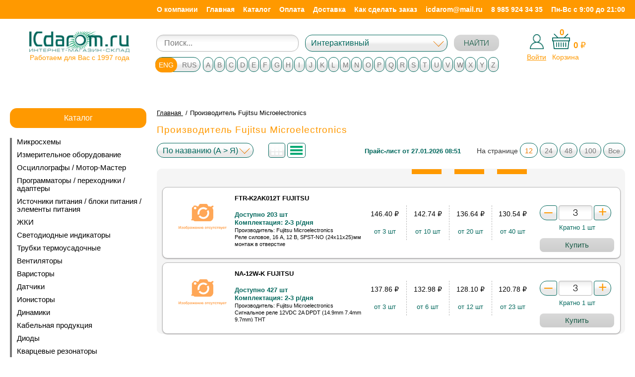

--- FILE ---
content_type: text/html
request_url: https://icdarom.ru/manufacturer/992/
body_size: 34851
content:
<!DOCTYPE HTML>
<html lang="ru-ru" dir="ltr">
    <head>
        <meta charset="utf-8" />
        <meta name="viewport" content="width=device-width, initial-scale=1" />
        <meta http-equiv="X-UA-Compatible" content="IE=edge" />
        <meta name="format-detection" content="telephone=no" />
        <meta name="format-detection" content="address=no" />
        <!--[if lt IE 9]>
        <script src="http://html5shiv.googlecode.com/svn/trunk/html5.js"></script>
        <![endif]-->
        <!--[if lte IE 9]> <html class="ie9_all" lang="en"> <![endif]-->

        <meta property="og:locale" content="ru_RU" />
        <meta property="og:type" content="website" />
        <meta property="og:title" content="" />
        <meta property="og:description" content="" />
        <meta property="og:url" content="http://" />
        <meta property="og:site_name" content="" />
        <meta property="og:image" content="" />

        <!--Основной-->
      <!--  <link href="/images/favicons/favicon.ico" rel="shortcut icon" />
        <link href="/images/favicons/favicon.ico" rel="icon" type="image/x-icon" /> -->
		<link href="/favicon.ico" rel="shortcut icon" />
		<link href="/favicon.ico" rel="icon" type="image/x-icon" />

        <link href="/css/style.css" rel="stylesheet" type="text/css" />
        <link href="/css/custom.css" rel="stylesheet" type="text/css" />



                        <title>Производитель Fujitsu Microelectronics, ICdarom.ru интернет-магазин-склад электронных компонентов</title>
                                <meta name="description" content="Производитель Fujitsu Microelectronics, Широкий ассортимент электронных компонентов (более 90000 наименований) для создания современных устройств любого уровня на базе передовых технологий от лучших производителей в мире.Возможна полная комплектация проекта электронными компонентами.Всегда в наличии микросхемы, панельки, ЖК и светодиодные индикаторы, светодиоды, макетные печатные платы, программаторы, адаптеры, осциллографы.Возможен поиск редких и снятых с производства компонентов по вашему запросу.У нас самые низкие цены.Гарантированно высокое качество.Действует гибкая система скидок.Индивидуальный подход к каждому клиенту.Доставка в любую точку России." />
                                <meta name="keywords" content="Производитель Fujitsu Microelectronics, комплектация, электронные, компоненты, осциллографы, программаторы, индикаторы, светодиоды, ЖКИ, макетные, платы, радиоэлектроника, устройства, элементы, АОН, микросхемы, переходники, адаптеры, конденсаторы, резисторы, кварцевые, резонаторы, кварц, чип, память, скидки, оптроны, ОЗУ, ПЗУ, flash, chip, LCD, LED" />
                    </head>
    <body class="page">
	
	
        <div class="layout-wrap" id="layout-panel">

            <div class="layout">
                <header class="header">
	
                    <div class="header-row header-row_top">
					
					<div class="mobile-header">
								<p class="userarea header__userarea">
									<a href="#" class="mobile-nav" id="id-mobile-menu-call">
										<span></span>
										<span></span>
										<span></span>
									</a>

									 <a href="mailto:icdarom@mail.ru" class="mobile-mail__link"></a>

                                                                    <a href="/login/" class="userarea__enter">Войти</a>
                                    <a href="/register/" class="userarea__exit">Регистрация</a>
                                							</p>
							
							    <p class="cart header__cart">
                                <a href="/cart/" class="cart__link"><span>Ваша корзина</span><span class="cart__counter cart-widget-count">0</span></a>
                                <span class="cart__body">Всего товаров: <strong class="cart-widget-count">0</strong> на сумму: <strong><span class="cart-widget-amount">0</span> р.</strong></span>
                                <a href="/cart/" class="cart__order-link">Оформить заказ</a>
                            </p>
							</div>
					
					 <aside class="navigation">
                    <div class="container">
                        <nav class="menu">
                            <ul>
                                                                    <li><a href="/about/">О компании</a></li>
									
                                                                    <li><a href="/">Главная</a></li>
									
                                                                    <li><a href="/map/">Каталог</a></li>
									
                                                                    <li><a href="/payment/">Оплата</a></li>
									
                                                                    <li><a href="/delivery/">Доставка</a></li>
									
                                                                    <li><a href="/how/">Как сделать заказ</a></li>
									
                                								<li><a href="#" class="sendmail__link">icdarom@mail.ru</a></li>
								<li><a href="tel:+79859243435" class="sendmail__link">8 985 924 34 35</a></li>
								<li><a href="#">Пн-Вс с 9:00 до 21:00</a></li>
                            </ul>
                        </nav>
						
						
						
                    </div>
                </aside>
               


                    </div> 
                    <div class="header-row">
                        <div class="container-new">
                            <div class="logo fleft"><a href="/"><img src="/images/icdarom-log-f.jpg" alt="logo" class="adapt"></a>
							  <span>Работаем для Вас с 1997 года</span>
							</div>
							<div class="header-col-2"><aside class="index-search">
    <div class="index-search__inner">
        <form action="/find/" method="GET" role="form">
            <div class="form-group" >
             <!--   <label for="id_index_search"><span class="ico"> </span>Искать в магазине</label> -->
                <input type="text" class="form-control" name="search" value="" id="id_index_search" placeholder="Поиск...">
            </div>

            <div class="form-group" id="search-select-new" >
                <select name="type" id="id-search-select" class="form-control">
                    <option selected="" value="0">Интерактивный</option>
                    <option  value="1">По коду</option>
                    <option  value="2">По названию</option>
                    <option  value="3">По описанию</option>
                </select>
            </div>
            <button type="submit" class="btn btn-green">НАЙТИ</button>
        </form>
    </div>
</aside>							</div>
							<div class="header-col-3">

								
								<div class="left-cart">
									<a href="#" class="login-show"><img src="/images/login_icon.png" alt="Войти в личный кабинет"><span>Войти</span></a>
									
									<div class="login-popup">	
																			<a href="/login/" class="userarea__enter">Войти</a>
										<a href="/register/" class="userarea__exit">Зарегистрироваться</a>
																		</div>
								</div>
                            
                                <div class="right-cart">
									
									<span class="cart-widget-count">0</span>
									
									<span class="cart-widget-amount-wrap"><span class="cart-widget-amount">0</span> <span class="rubb">	
&#8381;</span></span>
									<a href="/cart/" class="cart__link"><img src="/images/icons/icon_basket.svg"></br><span>Корзина</span></a>
							   <!-- <a href="/cart/" class="cart__order-link">Оформить заказ</a>-->
								</div>
							</div>

                        </div>
						        <aside class="brands brands-catalog">
                <div class="brands__wrapper">
                    <ul id="id_brand_list_ru" style="display: none;">
                                                        <li>
                                    <a href="#" class="btn btn_light">А</a>
                                    <ul>
                                                                                    <li><a href="/manufacturer/2236/">Аврора</a></li>
                                                                                        <li><a href="/manufacturer/2212/">АКИП</a></li>
                                                                                        <li><a href="/manufacturer/974/">Алагирский завод сопротивлений</a></li>
                                                                                        <li><a href="/manufacturer/947/">АЛЗАС</a></li>
                                                                                        <li><a href="/manufacturer/2281/">Алмаз</a></li>
                                                                                        <li><a href="/manufacturer/688/">Алмаз ОАО г. Котовск</a></li>
                                                                                        <li><a href="/manufacturer/2262/">Альтер</a></li>
                                                                                        <li><a href="/manufacturer/2251/">Альфа</a></li>
                                                                                        <li><a href="/manufacturer/1366/">Антей</a></li>
                                                                                        <li><a href="/manufacturer/2227/">АО Завод Звезда</a></li>
                                                                                        <li><a href="/manufacturer/2282/">АО КЭАЗ</a></li>
                                                                                        <li><a href="/manufacturer/1089/">АО «Кремний»</a></li>
                                                                                        <li><a href="/manufacturer/1807/">АООТ «Планета»</a></li>
                                                                                        <li><a href="/manufacturer/326/">Аргос-Трейд</a></li>
                                                                                        <li><a href="/manufacturer/2267/">Атлант</a></li>
                                                                                        <li><a href="/manufacturer/950/">Атлант, Изобильный</a></li>
                                                                                        <li><a href="/manufacturer/2241/">АТМ Автоматик</a></li>
                                                                                </ul>
                                </li>
                                                                <li>
                                    <a href="#" class="btn btn_light">Б</a>
                                    <ul>
                                                                                    <li><a href="/manufacturer/573/">БЗПП</a></li>
                                                                                        <li><a href="/manufacturer/472/">БУРЫЙ МЕДВЕДЬ</a></li>
                                                                                </ul>
                                </li>
                                                                <li>
                                    <a href="#" class="btn btn_light">В</a>
                                    <ul>
                                                                                    <li><a href="/manufacturer/2234/">ВЗПП-С</a></li>
                                                                                </ul>
                                </li>
                                                                <li>
                                    <a href="#" class="btn btn_light">Г</a>
                                    <ul>
                                                                                    <li><a href="/manufacturer/2254/">г.Рязань, завод металлокерамических приборов</a></li>
                                                                                        <li><a href="/manufacturer/1085/">Гп «Завод Транзистор»</a></li>
                                                                                </ul>
                                </li>
                                                                <li>
                                    <a href="#" class="btn btn_light">Д</a>
                                    <ul>
                                                                                    <li><a href="/manufacturer/61/">ДАДЖЕТ</a></li>
                                                                                        <li><a href="/manufacturer/1087/">Далекс</a></li>
                                                                                        <li><a href="/manufacturer/851/">ДКО ЭЛЕКТРОНЩИК</a></li>
                                                                                        <li><a href="/manufacturer/2160/">Дом Компонентов и Оборудования Электронщик</a></li>
                                                                                </ul>
                                </li>
                                                                <li>
                                    <a href="#" class="btn btn_light">Е</a>
                                    <ul>
                                                                                    <li><a href="/manufacturer/2304/">Евроавтоматика</a></li>
                                                                                        <li><a href="/manufacturer/2305/">Евроавтоматика F&amp^F</a></li>
                                                                                        <li><a href="/manufacturer/2302/">ЕХ102</a></li>
                                                                                </ul>
                                </li>
                                                                <li>
                                    <a href="#" class="btn btn_light">З</a>
                                    <ul>
                                                                                    <li><a href="/manufacturer/931/">ЗАВОД ПО ПРОИЗВОДСТВУ МЕТАЛЛИЧЕСКИХ ПОРОШКОВ</a></li>
                                                                                        <li><a href="/manufacturer/864/">Знаток Плюс</a></li>
                                                                                        <li><a href="/manufacturer/927/">Зубр</a></li>
                                                                                </ul>
                                </li>
                                                                <li>
                                    <a href="#" class="btn btn_light">И</a>
                                    <ul>
                                                                                    <li><a href="/manufacturer/392/">Инсел</a></li>
                                                                                        <li><a href="/manufacturer/139/">Интеграл</a></li>
                                                                                        <li><a href="/manufacturer/1084/">Интеграл, Минск</a></li>
                                                                                        <li><a href="/manufacturer/393/">ИОЛЛА</a></li>
                                                                                        <li><a href="/manufacturer/908/">ИСЕТЬ</a></li>
                                                                                        <li><a href="/manufacturer/773/">Искра</a></li>
                                                                                </ul>
                                </li>
                                                                <li>
                                    <a href="#" class="btn btn_light">К</a>
                                    <ul>
                                                                                    <li><a href="/manufacturer/2257/">Кабэкс</a></li>
                                                                                        <li><a href="/manufacturer/2280/">КАМКАБ</a></li>
                                                                                        <li><a href="/manufacturer/477/">Камский кабель</a></li>
                                                                                        <li><a href="/manufacturer/1257/">Каскад</a></li>
                                                                                        <li><a href="/manufacturer/2250/">Квазар</a></li>
                                                                                        <li><a href="/manufacturer/390/">КВТ</a></li>
                                                                                        <li><a href="/manufacturer/2244/">КЗК</a></li>
                                                                                        <li><a href="/manufacturer/692/">КЗК, Кузнецк</a></li>
                                                                                        <li><a href="/manufacturer/652/">Кизлярэлектроаппарат, Кизляр</a></li>
                                                                                        <li><a href="/manufacturer/294/">Китай</a></li>
                                                                                        <li><a href="/manufacturer/2301/">КОМ 7</a></li>
                                                                                        <li><a href="/manufacturer/687/">Комплекс</a></li>
                                                                                        <li><a href="/manufacturer/686/">Комплекс, Новгород</a></li>
                                                                                        <li><a href="/manufacturer/2248/">Коннектор</a></li>
                                                                                        <li><a href="/manufacturer/946/">Контакт</a></li>
                                                                                        <li><a href="/manufacturer/685/">Копир</a></li>
                                                                                        <li><a href="/manufacturer/1088/">Кремний, Брянск</a></li>
                                                                                        <li><a href="/manufacturer/251/">Кремний-Маркетинг</a></li>
                                                                                        <li><a href="/manufacturer/2246/">КУЗБ РАД</a></li>
                                                                                        <li><a href="/manufacturer/653/">Кузбассрадио</a></li>
                                                                                        <li><a href="/manufacturer/651/">Кузбассрадио, Белово</a></li>
                                                                                        <li><a href="/manufacturer/1927/">КЭАЗ</a></li>
                                                                                        <li><a href="/manufacturer/2276/">КЭЛЗ</a></li>
                                                                                </ul>
                                </li>
                                                                <li>
                                    <a href="#" class="btn btn_light">Л</a>
                                    <ul>
                                                                                    <li><a href="/manufacturer/2211/">ЛГ</a></li>
                                                                                        <li><a href="/manufacturer/2298/">ЛИГРА</a></li>
                                                                                </ul>
                                </li>
                                                                <li>
                                    <a href="#" class="btn btn_light">М</a>
                                    <ul>
                                                                                    <li><a href="/manufacturer/320/">Мean Well</a></li>
                                                                                        <li><a href="/manufacturer/1861/">Магистр</a></li>
                                                                                        <li><a href="/manufacturer/891/">МАСТЕР КИТ</a></li>
                                                                                        <li><a href="/manufacturer/1793/">МАСТКИТ</a></li>
                                                                                        <li><a href="/manufacturer/2292/">Масштаб</a></li>
                                                                                        <li><a href="/manufacturer/2270/">Меандр</a></li>
                                                                                        <li><a href="/manufacturer/2283/">МЕГЕОН</a></li>
                                                                                        <li><a href="/manufacturer/2222/">МиГ</a></li>
                                                                                        <li><a href="/manufacturer/297/">Микро М</a></li>
                                                                                        <li><a href="/manufacturer/2243/">МикроМ</a></li>
                                                                                        <li><a href="/manufacturer/352/">ММП-Ирбис</a></li>
                                                                                        <li><a href="/manufacturer/2216/">МПО ЭЛЕКТРОТЕХНИКА</a></li>
                                                                                        <li><a href="/manufacturer/2214/">Мстатор</a></li>
                                                                                        <li><a href="/manufacturer/368/">Мэлт</a></li>
                                                                                </ul>
                                </li>
                                                                <li>
                                    <a href="#" class="btn btn_light">Н</a>
                                    <ul>
                                                                                    <li><a href="/manufacturer/1389/">НВК</a></li>
                                                                                        <li><a href="/manufacturer/2277/">Нева-Феррит</a></li>
                                                                                        <li><a href="/manufacturer/2278/">Нева-Феррит, СПб</a></li>
                                                                                        <li><a href="/manufacturer/2245/">НЗК</a></li>
                                                                                        <li><a href="/manufacturer/1036/">НЗПП</a></li>
                                                                                        <li><a href="/manufacturer/2217/">НовАтек-Электро</a></li>
                                                                                        <li><a href="/manufacturer/127/">НПО «Интеграл»</a></li>
                                                                                        <li><a href="/manufacturer/828/">НПП Номакон</a></li>
                                                                                        <li><a href="/manufacturer/2253/">НТЦ</a></li>
                                                                                        <li><a href="/manufacturer/933/">НТЦ Магистр-С</a></li>
                                                                                </ul>
                                </li>
                                                                <li>
                                    <a href="#" class="btn btn_light">О</a>
                                    <ul>
                                                                                    <li><a href="/manufacturer/2279/">Овен</a></li>
                                                                                        <li><a href="/manufacturer/1256/">Октябрь</a></li>
                                                                                        <li><a href="/manufacturer/2220/">Онлайт</a></li>
                                                                                        <li><a href="/manufacturer/1106/">ООО Паяльные материалы</a></li>
                                                                                        <li><a href="/manufacturer/1107/">ООО ПМП г.Рязань</a></li>
                                                                                        <li><a href="/manufacturer/1921/">ОПТОГАН</a></li>
                                                                                </ul>
                                </li>
                                                                <li>
                                    <a href="#" class="btn btn_light">П</a>
                                    <ul>
                                                                                    <li><a href="/manufacturer/2291/">ПМП</a></li>
                                                                                        <li><a href="/manufacturer/1105/">ПМП г.Рязань</a></li>
                                                                                        <li><a href="/manufacturer/737/">Поликонд</a></li>
                                                                                        <li><a href="/manufacturer/909/">Полюс</a></li>
                                                                                        <li><a href="/manufacturer/2228/">Преобразователь</a></li>
                                                                                        <li><a href="/manufacturer/2224/">ПРОМАР</a></li>
                                                                                        <li><a href="/manufacturer/798/">Протон</a></li>
                                                                                        <li><a href="/manufacturer/804/">Протон, Орел</a></li>
                                                                                        <li><a href="/manufacturer/2230/">Протон-Электротекс</a></li>
                                                                                </ul>
                                </li>
                                                                <li>
                                    <a href="#" class="btn btn_light">Р</a>
                                    <ul>
                                                                                    <li><a href="/manufacturer/2223/">РАДИОДЕТ</a></li>
                                                                                        <li><a href="/manufacturer/821/">Радиодеталь</a></li>
                                                                                        <li><a href="/manufacturer/820/">Радиодеталь, Зубова Поляна</a></li>
                                                                                        <li><a href="/manufacturer/2233/">РадиоКит</a></li>
                                                                                        <li><a href="/manufacturer/951/">Резистор</a></li>
                                                                                        <li><a href="/manufacturer/952/">Резистор, Унеча</a></li>
                                                                                        <li><a href="/manufacturer/1513/">РЕЗОНИТ</a></li>
                                                                                        <li><a href="/manufacturer/949/">Ресурс</a></li>
                                                                                        <li><a href="/manufacturer/948/">Ресурс, Богородицк</a></li>
                                                                                        <li><a href="/manufacturer/862/">РЗМКП</a></li>
                                                                                        <li><a href="/manufacturer/953/">Рикор</a></li>
                                                                                        <li><a href="/manufacturer/984/">Рикор-Электроникс ОАО</a></li>
                                                                                        <li><a href="/manufacturer/983/">Рикор-Электроникс ОАО, г. Арзамас</a></li>
                                                                                        <li><a href="/manufacturer/138/">Россия</a></li>
                                                                                        <li><a href="/manufacturer/1190/">РРЗ</a></li>
                                                                                        <li><a href="/manufacturer/1255/">РРЗ-РУСАудио</a></li>
                                                                                        <li><a href="/manufacturer/1100/">РТМ</a></li>
                                                                                        <li><a href="/manufacturer/2238/">Рубеж</a></li>
                                                                                        <li><a href="/manufacturer/1299/">РУСАУДИО</a></li>
                                                                                        <li><a href="/manufacturer/2295/">РЭК-PRYSMIAN</a></li>
                                                                                </ul>
                                </li>
                                                                <li>
                                    <a href="#" class="btn btn_light">С</a>
                                    <ul>
                                                                                    <li><a href="/manufacturer/2286/">Световые Технологии</a></li>
                                                                                        <li><a href="/manufacturer/1279/">СЕГАЛ</a></li>
                                                                                        <li><a href="/manufacturer/2242/">СЗР</a></li>
                                                                                        <li><a href="/manufacturer/2229/">СЗТП</a></li>
                                                                                        <li><a href="/manufacturer/2252/">СЗТП Саранск</a></li>
                                                                                        <li><a href="/manufacturer/2240/">Силат</a></li>
                                                                                        <li><a href="/manufacturer/261/">СИТ НТЦ, Брянск</a></li>
                                                                                        <li><a href="/manufacturer/2306/">СКАТ</a></li>
                                                                                        <li><a href="/manufacturer/77/">СМК</a></li>
                                                                                        <li><a href="/manufacturer/2299/">Снежеть</a></li>
                                                                                        <li><a href="/manufacturer/129/">СОЭКС</a></li>
                                                                                        <li><a href="/manufacturer/2310/">ССТ</a></li>
                                                                                </ul>
                                </li>
                                                                <li>
                                    <a href="#" class="btn btn_light">Т</a>
                                    <ul>
                                                                                    <li><a href="/manufacturer/2312/">ТАБЕРУ</a></li>
                                                                                        <li><a href="/manufacturer/471/">Тайвань</a></li>
                                                                                        <li><a href="/manufacturer/1952/">ТЕРРА</a></li>
                                                                                        <li><a href="/manufacturer/932/">ТехКон</a></li>
                                                                                        <li><a href="/manufacturer/930/">ТехКон, СПб</a></li>
                                                                                        <li><a href="/manufacturer/2297/">Технокабель</a></li>
                                                                                        <li><a href="/manufacturer/1086/">Транзистор</a></li>
                                                                                        <li><a href="/manufacturer/2308/">Трансвит</a></li>
                                                                                        <li><a href="/manufacturer/2261/">Транспласт</a></li>
                                                                                        <li><a href="/manufacturer/684/">Транспласт, г. Санкт-Петербург</a></li>
                                                                                        <li><a href="/manufacturer/2213/">Триада</a></li>
                                                                                </ul>
                                </li>
                                                                <li>
                                    <a href="#" class="btn btn_light">У</a>
                                    <ul>
                                                                                    <li><a href="/manufacturer/2232/">Украина г.Путивль</a></li>
                                                                                </ul>
                                </li>
                                                                <li>
                                    <a href="#" class="btn btn_light">Ф</a>
                                    <ul>
                                                                                    <li><a href="/manufacturer/2307/">ФЕНИКС</a></li>
                                                                                        <li><a href="/manufacturer/1351/">Фирма Фитон</a></li>
                                                                                        <li><a href="/manufacturer/2311/">ФКУ Кострома</a></li>
                                                                                </ul>
                                </li>
                                                                <li>
                                    <a href="#" class="btn btn_light">Ц</a>
                                    <ul>
                                                                                    <li><a href="/manufacturer/2296/">Цветлит</a></li>
                                                                                </ul>
                                </li>
                                                                <li>
                                    <a href="#" class="btn btn_light">Э</a>
                                    <ul>
                                                                                    <li><a href="/manufacturer/2293/">элебокс</a></li>
                                                                                        <li><a href="/manufacturer/2215/">Элегир Маркинг</a></li>
                                                                                        <li><a href="/manufacturer/2313/">ЭЛЕГИР-МАРКИНГ</a></li>
                                                                                        <li><a href="/manufacturer/2271/">Элеком</a></li>
                                                                                        <li><a href="/manufacturer/876/">Элекон</a></li>
                                                                                        <li><a href="/manufacturer/875/">Элекон, Казань</a></li>
                                                                                        <li><a href="/manufacturer/2249/">Элекс, Александров</a></li>
                                                                                        <li><a href="/manufacturer/2231/">Электровыпрямитель</a></li>
                                                                                        <li><a href="/manufacturer/899/">Электродеталь</a></li>
                                                                                        <li><a href="/manufacturer/2300/">Электротехника, Мск</a></li>
                                                                                        <li><a href="/manufacturer/478/">Электротехнический завод КВТ</a></li>
                                                                                        <li><a href="/manufacturer/389/">Электротехнический завод «КВТ»</a></li>
                                                                                        <li><a href="/manufacturer/871/">Энергорезерв</a></li>
                                                                                        <li><a href="/manufacturer/867/">Энергорезерв, Кыштым</a></li>
                                                                                        <li><a href="/manufacturer/2272/">ЭНРЕЗЕРВ</a></li>
                                                                                </ul>
                                </li>
                                                                <li>
                                    <a href="#" class="btn btn_light">Ю</a>
                                    <ul>
                                                                                    <li><a href="/manufacturer/2288/">ЮМП</a></li>
                                                                                </ul>
                                </li>
                                
                                                    <li>
                                <a href="#" class="btn btn_light">0 — 9</a>
                                <ul>
                                                                            <li><a href="/manufacturer/1181/">2PAI</a></li>
                                                                                <li><a href="/manufacturer/93/">2Pai Semiconductor</a></li>
                                                                                <li><a href="/manufacturer/1935/">2Paisemi</a></li>
                                                                                <li><a href="/manufacturer/1271/">3DYAYA</a></li>
                                                                                <li><a href="/manufacturer/1154/">3M</a></li>
                                                                                <li><a href="/manufacturer/777/">3M Electronic Specialty</a></li>
                                                                                <li><a href="/manufacturer/1268/">3M(MMM)</a></li>
                                                                                <li><a href="/manufacturer/1273/">3PEAK</a></li>
                                                                                <li><a href="/manufacturer/200/">3Peak Incorporated</a></li>
                                                                                <li><a href="/manufacturer/369/">4D Systems</a></li>
                                                                                <li><a href="/manufacturer/1646/">5Bites</a></li>
                                                                        </ul>
                            </li>
                                                </ul>
                    <ul id="id_brand_list_en">
                                                        <li>
                                    <a href="#" class="btn btn_light">A</a>
                                    <ul>
                                                                                    <li><a href="/manufacturer/1371/">A&O</a></li>
                                                                                        <li><a href="/manufacturer/1335/">AAT</a></li>
                                                                                        <li><a href="/manufacturer/1303/">Aavid Thermalloy</a></li>
                                                                                        <li><a href="/manufacturer/658/">ABC Taiwan Electronics Corp.</a></li>
                                                                                        <li><a href="/manufacturer/1428/">ABLCOMP</a></li>
                                                                                        <li><a href="/manufacturer/2010/">ABLIC</a></li>
                                                                                        <li><a href="/manufacturer/1332/">ABOV</a></li>
                                                                                        <li><a href="/manufacturer/839/">ABOV semiconductor co. ltd</a></li>
                                                                                        <li><a href="/manufacturer/577/">Abracon</a></li>
                                                                                        <li><a href="/manufacturer/1337/">ABRACON Corp</a></li>
                                                                                        <li><a href="/manufacturer/576/">Abracon Corporation</a></li>
                                                                                        <li><a href="/manufacturer/633/">Accord</a></li>
                                                                                        <li><a href="/manufacturer/1360/">Accord Co., Ltd</a></li>
                                                                                        <li><a href="/manufacturer/1601/">ACCURIDE</a></li>
                                                                                        <li><a href="/manufacturer/1516/">AcmePower</a></li>
                                                                                        <li><a href="/manufacturer/33/">AcTEC (FuZhou) Electronics Co.</a></li>
                                                                                        <li><a href="/manufacturer/8/">Adactus AB</a></li>
                                                                                        <li><a href="/manufacturer/1191/">ADAFRUIT</a></li>
                                                                                        <li><a href="/manufacturer/1482/">ADAM</a></li>
                                                                                        <li><a href="/manufacturer/1236/">Adam Tech</a></li>
                                                                                        <li><a href="/manufacturer/18/">Adesto</a></li>
                                                                                        <li><a href="/manufacturer/19/">Adesto Technologies</a></li>
                                                                                        <li><a href="/manufacturer/1344/">ADI</a></li>
                                                                                        <li><a href="/manufacturer/838/">Advanced Material On TECHnology Co.</a></li>
                                                                                        <li><a href="/manufacturer/161/">Advanced Micro Devices</a></li>
                                                                                        <li><a href="/manufacturer/227/">Advanced Monolithic System</a></li>
                                                                                        <li><a href="/manufacturer/229/">Advanced Monolithic Systems</a></li>
                                                                                        <li><a href="/manufacturer/1375/">Advanced Power Electronics</a></li>
                                                                                        <li><a href="/manufacturer/1060/">Advanced Power Electronics Corp.</a></li>
                                                                                        <li><a href="/manufacturer/2178/">AELCRYSL</a></li>
                                                                                        <li><a href="/manufacturer/84/">Aerosemi</a></li>
                                                                                        <li><a href="/manufacturer/785/">Agillent Technologies</a></li>
                                                                                        <li><a href="/manufacturer/447/">AH Electronic Science & Technology Co.,</a></li>
                                                                                        <li><a href="/manufacturer/1357/">AHEST</a></li>
                                                                                        <li><a href="/manufacturer/823/">Ai-thinker</a></li>
                                                                                        <li><a href="/manufacturer/1624/">AIHUA</a></li>
                                                                                        <li><a href="/manufacturer/332/">Aimtec</a></li>
                                                                                        <li><a href="/manufacturer/333/">Aimtec Inc.</a></li>
                                                                                        <li><a href="/manufacturer/1647/">AIPULNION</a></li>
                                                                                        <li><a href="/manufacturer/1623/">AISHI</a></li>
                                                                                        <li><a href="/manufacturer/1690/">AITHINKR</a></li>
                                                                                        <li><a href="/manufacturer/1691/">Aixin</a></li>
                                                                                        <li><a href="/manufacturer/1477/">AKER</a></li>
                                                                                        <li><a href="/manufacturer/840/">All Brite International</a></li>
                                                                                        <li><a href="/manufacturer/260/">Allegro Microsystems</a></li>
                                                                                        <li><a href="/manufacturer/945/">Allguy International Co.</a></li>
                                                                                        <li><a href="/manufacturer/15/">Alliance</a></li>
                                                                                        <li><a href="/manufacturer/846/">Alliance Semiconductor</a></li>
                                                                                        <li><a href="/manufacturer/845/">Alliance Semiconductor Corp.</a></li>
                                                                                        <li><a href="/manufacturer/2111/">ALLPCB</a></li>
                                                                                        <li><a href="/manufacturer/1376/">ALLPOWER</a></li>
                                                                                        <li><a href="/manufacturer/2105/">ALLYSTAR</a></li>
                                                                                        <li><a href="/manufacturer/1059/">Alpha & Omega Semiconductor</a></li>
                                                                                        <li><a href="/manufacturer/1372/">Alpha and Omega Semiconductor</a></li>
                                                                                        <li><a href="/manufacturer/201/">Alpha+Omega Semiconductor</a></li>
                                                                                        <li><a href="/manufacturer/437/">ALPS Electric Co., Ltd</a></li>
                                                                                        <li><a href="/manufacturer/1612/">Alps Group</a></li>
                                                                                        <li><a href="/manufacturer/180/">Altera</a></li>
                                                                                        <li><a href="/manufacturer/165/">Altera Corporation</a></li>
                                                                                        <li><a href="/manufacturer/874/">Amass</a></li>
                                                                                        <li><a href="/manufacturer/1213/">AMERICAN</a></li>
                                                                                        <li><a href="/manufacturer/2060/">Ametherm</a></li>
                                                                                        <li><a href="/manufacturer/1153/">AMPHENOL</a></li>
                                                                                        <li><a href="/manufacturer/1151/">Amphenol Commercial Products</a></li>
                                                                                        <li><a href="/manufacturer/387/">Ampire</a></li>
                                                                                        <li><a href="/manufacturer/1435/">AMPLEON</a></li>
                                                                                        <li><a href="/manufacturer/1385/">ams-Osram</a></li>
                                                                                        <li><a href="/manufacturer/1096/">ams-OSRAM AG</a></li>
                                                                                        <li><a href="/manufacturer/2075/">AMSEMI</a></li>
                                                                                        <li><a href="/manufacturer/475/">Amtek</a></li>
                                                                                        <li><a href="/manufacturer/890/">Amtek Technology Co., Ltd.</a></li>
                                                                                        <li><a href="/manufacturer/888/">Amtek Technology Сo</a></li>
                                                                                        <li><a href="/manufacturer/1362/">AMWEI</a></li>
                                                                                        <li><a href="/manufacturer/1057/">Anachip</a></li>
                                                                                        <li><a href="/manufacturer/220/">Analog Devices</a></li>
                                                                                        <li><a href="/manufacturer/1343/">Analog Devices Inc.</a></li>
                                                                                        <li><a href="/manufacturer/1922/">Analog Devices, Inc</a></li>
                                                                                        <li><a href="/manufacturer/7/">Analog Devices, Inc.</a></li>
                                                                                        <li><a href="/manufacturer/1370/">Analogix</a></li>
                                                                                        <li><a href="/manufacturer/1766/">ANALOGYS</a></li>
                                                                                        <li><a href="/manufacturer/1707/">Analogysemi</a></li>
                                                                                        <li><a href="/manufacturer/1424/">ANAREN</a></li>
                                                                                        <li><a href="/manufacturer/562/">Anbon</a></li>
                                                                                        <li><a href="/manufacturer/1602/">Andeli</a></li>
                                                                                        <li><a href="/manufacturer/2199/">ANDELI GROUP</a></li>
                                                                                        <li><a href="/manufacturer/1350/">Anderson</a></li>
                                                                                        <li><a href="/manufacturer/1328/">ANENG</a></li>
                                                                                        <li><a href="/manufacturer/25/">Anhui Safe Electronics</a></li>
                                                                                        <li><a href="/manufacturer/1382/">ANPEC</a></li>
                                                                                        <li><a href="/manufacturer/2192/">Anshan Anza electronic power, Co.</a></li>
                                                                                        <li><a href="/manufacturer/372/">Anshan Yes Optoelectronics Display</a></li>
                                                                                        <li><a href="/manufacturer/2088/">Antenova</a></li>
                                                                                        <li><a href="/manufacturer/1402/">ANTEX</a></li>
                                                                                        <li><a href="/manufacturer/1327/">ANVIZ</a></li>
                                                                                        <li><a href="/manufacturer/1395/">AnXon</a></li>
                                                                                        <li><a href="/manufacturer/430/">Aosong</a></li>
                                                                                        <li><a href="/manufacturer/898/">Aoya(Aiter)</a></li>
                                                                                        <li><a href="/manufacturer/1216/">APEM</a></li>
                                                                                        <li><a href="/manufacturer/641/">Apem Group</a></li>
                                                                                        <li><a href="/manufacturer/1101/">APEMIC</a></li>
                                                                                        <li><a href="/manufacturer/1381/">APMEMORY</a></li>
                                                                                        <li><a href="/manufacturer/1378/">APPA</a></li>
                                                                                        <li><a href="/manufacturer/1379/">APPA Technology Corporation</a></li>
                                                                                        <li><a href="/manufacturer/1583/">Appro Photoelectron Inc.</a></li>
                                                                                        <li><a href="/manufacturer/1200/">APR</a></li>
                                                                                        <li><a href="/manufacturer/1677/">APTINA</a></li>
                                                                                        <li><a href="/manufacturer/1232/">APTIV</a></li>
                                                                                        <li><a href="/manufacturer/981/">Aragonesa de Componentes Pasivos, S.A.</a></li>
                                                                                        <li><a href="/manufacturer/982/">Aragonesa de Componentes Passivos</a></li>
                                                                                        <li><a href="/manufacturer/1479/">ARCOLECT</a></li>
                                                                                        <li><a href="/manufacturer/1818/">ARIO</a></li>
                                                                                        <li><a href="/manufacturer/843/">Arlight</a></li>
                                                                                        <li><a href="/manufacturer/2208/">ARROWTECH</a></li>
                                                                                        <li><a href="/manufacturer/162/">Artery</a></li>
                                                                                        <li><a href="/manufacturer/163/">Artery Technology</a></li>
                                                                                        <li><a href="/manufacturer/1353/">ASAHI OPTICS</a></li>
                                                                                        <li><a href="/manufacturer/517/">Asemi</a></li>
                                                                                        <li><a href="/manufacturer/1291/">ASIAON</a></li>
                                                                                        <li><a href="/manufacturer/1538/">ASJ</a></li>
                                                                                        <li><a href="/manufacturer/1390/">ASR</a></li>
                                                                                        <li><a href="/manufacturer/1323/">ASSMANN</a></li>
                                                                                        <li><a href="/manufacturer/1152/">ATCC</a></li>
                                                                                        <li><a href="/manufacturer/1234/">ATELECT</a></li>
                                                                                        <li><a href="/manufacturer/16/">Atmel Corporation</a></li>
                                                                                        <li><a href="/manufacturer/1393/">ATS</a></li>
                                                                                        <li><a href="/manufacturer/1374/">ATTEN</a></li>
                                                                                        <li><a href="/manufacturer/869/">Attend Technology Inc</a></li>
                                                                                        <li><a href="/manufacturer/495/">Attend Technology Inc.</a></li>
                                                                                        <li><a href="/manufacturer/40/">AU Optronics Corp.</a></li>
                                                                                        <li><a href="/manufacturer/916/">AUK Connector</a></li>
                                                                                        <li><a href="/manufacturer/1298/">AUK Contractors Co.</a></li>
                                                                                        <li><a href="/manufacturer/893/">AUK SEMI</a></li>
                                                                                        <li><a href="/manufacturer/2134/">AUST</a></li>
                                                                                        <li><a href="/manufacturer/436/">AustriaMicrosystems</a></li>
                                                                                        <li><a href="/manufacturer/1426/">Autonics Corporation</a></li>
                                                                                        <li><a href="/manufacturer/300/">Avago Technologies</a></li>
                                                                                        <li><a href="/manufacturer/1339/">AVC</a></li>
                                                                                        <li><a href="/manufacturer/11/">AVC Industrial</a></li>
                                                                                        <li><a href="/manufacturer/1336/">AVDISPLAY</a></li>
                                                                                        <li><a href="/manufacturer/267/">Aviasemi</a></li>
                                                                                        <li><a href="/manufacturer/712/">AVX Corporation</a></li>
                                                                                        <li><a href="/manufacturer/2152/">AWSW</a></li>
                                                                                        <li><a href="/manufacturer/2051/">AYTEK</a></li>
                                                                                        <li><a href="/manufacturer/1397/">AZETTLER</a></li>
                                                                                </ul>
                                </li>
                                                                <li>
                                    <a href="#" class="btn btn_light">B</a>
                                    <ul>
                                                                                    <li><a href="/manufacturer/1732/">B&F</a></li>
                                                                                        <li><a href="/manufacturer/1567/">B+B Sensors</a></li>
                                                                                        <li><a href="/manufacturer/314/">B82790</a></li>
                                                                                        <li><a href="/manufacturer/2319/">Ballu</a></li>
                                                                                        <li><a href="/manufacturer/1441/">BANANA PI</a></li>
                                                                                        <li><a href="/manufacturer/980/">Baores</a></li>
                                                                                        <li><a href="/manufacturer/682/">Barons</a></li>
                                                                                        <li><a href="/manufacturer/95/">BB</a></li>
                                                                                        <li><a href="/manufacturer/1757/">BC</a></li>
                                                                                        <li><a href="/manufacturer/341/">Beisit</a></li>
                                                                                        <li><a href="/manufacturer/1125/">BEL</a></li>
                                                                                        <li><a href="/manufacturer/1688/">Belden Inc.</a></li>
                                                                                        <li><a href="/manufacturer/1132/">BELFUSE</a></li>
                                                                                        <li><a href="/manufacturer/262/">Belling Lee</a></li>
                                                                                        <li><a href="/manufacturer/1581/">BELPOWER</a></li>
                                                                                        <li><a href="/manufacturer/2080/">Belsis</a></li>
                                                                                        <li><a href="/manufacturer/1408/">BENCENT</a></li>
                                                                                        <li><a href="/manufacturer/991/">Bestar Electronic</a></li>
                                                                                        <li><a href="/manufacturer/1289/">BET</a></li>
                                                                                        <li><a href="/manufacturer/1008/">Betlux</a></li>
                                                                                        <li><a href="/manufacturer/1007/">Betlux Electronics</a></li>
                                                                                        <li><a href="/manufacturer/1196/">Bettepower Battery</a></li>
                                                                                        <li><a href="/manufacturer/1365/">BEYONDOOR</a></li>
                                                                                        <li><a href="/manufacturer/1038/">Beyondoor Electron</a></li>
                                                                                        <li><a href="/manufacturer/849/">Beyondoor Electronics Co.,Ltd</a></li>
                                                                                        <li><a href="/manufacturer/1444/">BHFUSE</a></li>
                                                                                        <li><a href="/manufacturer/1297/">BI Technologies Corporation</a></li>
                                                                                        <li><a href="/manufacturer/1134/">BINDER</a></li>
                                                                                        <li><a href="/manufacturer/1431/">BiTEK</a></li>
                                                                                        <li><a href="/manufacturer/1467/">BIVAR</a></li>
                                                                                        <li><a href="/manufacturer/1711/">BIWIN</a></li>
                                                                                        <li><a href="/manufacturer/1420/">Blaze Display</a></li>
                                                                                        <li><a href="/manufacturer/1425/">BLAZEDIS</a></li>
                                                                                        <li><a href="/manufacturer/1071/">BlueRoc</a></li>
                                                                                        <li><a href="/manufacturer/1244/">BLUEROCK</a></li>
                                                                                        <li><a href="/manufacturer/470/">BM</a></li>
                                                                                        <li><a href="/manufacturer/1474/">BMP</a></li>
                                                                                        <li><a href="/manufacturer/1535/">BOE</a></li>
                                                                                        <li><a href="/manufacturer/1432/">BOL</a></li>
                                                                                        <li><a href="/manufacturer/1543/">BONREX</a></li>
                                                                                        <li><a href="/manufacturer/359/">Bonrex Technology Co LTD</a></li>
                                                                                        <li><a href="/manufacturer/1267/">BOPLA</a></li>
                                                                                        <li><a href="/manufacturer/1848/">BORN</a></li>
                                                                                        <li><a href="/manufacturer/975/">Bortun</a></li>
                                                                                        <li><a href="/manufacturer/449/">Boschsen</a></li>
                                                                                        <li><a href="/manufacturer/2221/">BOSI</a></li>
                                                                                        <li><a href="/manufacturer/919/">Bothhand</a></li>
                                                                                        <li><a href="/manufacturer/410/">Bourns Inc.</a></li>
                                                                                        <li><a href="/manufacturer/1195/">BPI</a></li>
                                                                                        <li><a href="/manufacturer/1440/">BPS</a></li>
                                                                                        <li><a href="/manufacturer/2209/">BRADY</a></li>
                                                                                        <li><a href="/manufacturer/1139/">BRGTKING</a></li>
                                                                                        <li><a href="/manufacturer/1459/">BRIDGELU</a></li>
                                                                                        <li><a href="/manufacturer/1430/">Bright LED</a></li>
                                                                                        <li><a href="/manufacturer/378/">Bright Led Electronics</a></li>
                                                                                        <li><a href="/manufacturer/1433/">Bright Led Electronics Corp.</a></li>
                                                                                        <li><a href="/manufacturer/1434/">Bright-Led</a></li>
                                                                                        <li><a href="/manufacturer/2068/">BRIGHTK</a></li>
                                                                                        <li><a href="/manufacturer/406/">BrightKing</a></li>
                                                                                        <li><a href="/manufacturer/1282/">BRO/AVAG</a></li>
                                                                                        <li><a href="/manufacturer/384/">Broadcom</a></li>
                                                                                        <li><a href="/manufacturer/801/">Broadcom Inc.</a></li>
                                                                                        <li><a href="/manufacturer/45/">Broadcom Limited</a></li>
                                                                                        <li><a href="/manufacturer/786/">Broadcom/Avago Technologies</a></li>
                                                                                        <li><a href="/manufacturer/396/">BrownBear</a></li>
                                                                                        <li><a href="/manufacturer/1406/">BSB</a></li>
                                                                                        <li><a href="/manufacturer/2011/">BSIDE</a></li>
                                                                                        <li><a href="/manufacturer/2006/">Built-to-Spec</a></li>
                                                                                        <li><a href="/manufacturer/2137/">BXCONN</a></li>
                                                                                        <li><a href="/manufacturer/1421/">BYD</a></li>
                                                                                        <li><a href="/manufacturer/1427/">BYD Microelectronics</a></li>
                                                                                        <li><a href="/manufacturer/420/">BYD Semiconductor Company Limited</a></li>
                                                                                </ul>
                                </li>
                                                                <li>
                                    <a href="#" class="btn btn_light">C</a>
                                    <ul>
                                                                                    <li><a href="/manufacturer/113/">C&K Components</a></li>
                                                                                        <li><a href="/manufacturer/2255/">CABLEXPERT</a></li>
                                                                                        <li><a href="/manufacturer/1157/">CABO</a></li>
                                                                                        <li><a href="/manufacturer/693/">CABO Electronics Ltd</a></li>
                                                                                        <li><a href="/manufacturer/1871/">Caddock</a></li>
                                                                                        <li><a href="/manufacturer/1872/">Caddock Electronics Inc.</a></li>
                                                                                        <li><a href="/manufacturer/105/">Caltron</a></li>
                                                                                        <li><a href="/manufacturer/364/">Camelion Battery Co.</a></li>
                                                                                        <li><a href="/manufacturer/1124/">CAPAX</a></li>
                                                                                        <li><a href="/manufacturer/739/">CapXon</a></li>
                                                                                        <li><a href="/manufacturer/1148/">Carclo Technical Plastics</a></li>
                                                                                        <li><a href="/manufacturer/1737/">CARSPA</a></li>
                                                                                        <li><a href="/manufacturer/1667/">Cashtec</a></li>
                                                                                        <li><a href="/manufacturer/173/">Catalyst Semiconductor</a></li>
                                                                                        <li><a href="/manufacturer/1419/">CBI</a></li>
                                                                                        <li><a href="/manufacturer/1504/">CCO</a></li>
                                                                                        <li><a href="/manufacturer/1508/">CCOHM</a></li>
                                                                                        <li><a href="/manufacturer/1866/">CCTC</a></li>
                                                                                        <li><a href="/manufacturer/1492/">Cda</a></li>
                                                                                        <li><a href="/manufacturer/1238/">CDIL</a></li>
                                                                                        <li><a href="/manufacturer/1830/">CEAIYA</a></li>
                                                                                        <li><a href="/manufacturer/1483/">CEC (XinYun)</a></li>
                                                                                        <li><a href="/manufacturer/1512/">CELAB</a></li>
                                                                                        <li><a href="/manufacturer/2201/">CEMAX</a></li>
                                                                                        <li><a href="/manufacturer/1065/">CET</a></li>
                                                                                        <li><a href="/manufacturer/2177/">CETC</a></li>
                                                                                        <li><a href="/manufacturer/2181/">CFSENSOR</a></li>
                                                                                        <li><a href="/manufacturer/1523/">Champ</a></li>
                                                                                        <li><a href="/manufacturer/741/">Chang</a></li>
                                                                                        <li><a href="/manufacturer/915/">Changzhou AMASS Electronics Co., Ltd</a></li>
                                                                                        <li><a href="/manufacturer/2274/">Changzhou CLD Auto Electrical Co.</a></li>
                                                                                        <li><a href="/manufacturer/751/">Changzhou Duoxing Electronics</a></li>
                                                                                        <li><a href="/manufacturer/1348/">Changzhou Hongguang Electron Co.</a></li>
                                                                                        <li><a href="/manufacturer/669/">Changzhou Jianli Electronic Co.</a></li>
                                                                                        <li><a href="/manufacturer/718/">Chaozhou Three-Circle Group Co</a></li>
                                                                                        <li><a href="/manufacturer/720/">Chaozhou Three-Circle Group Co., Ltd</a></li>
                                                                                        <li><a href="/manufacturer/702/">Chaozhou Three-Circle Group Co., Ltd.</a></li>
                                                                                        <li><a href="/manufacturer/700/">Chaozhou Three-Circle Group Co.,Ltd</a></li>
                                                                                        <li><a href="/manufacturer/719/">ChaozhouThree-Circle Group Co.LTD</a></li>
                                                                                        <li><a href="/manufacturer/358/">Cheape</a></li>
                                                                                        <li><a href="/manufacturer/1481/">CHEEMI</a></li>
                                                                                        <li><a href="/manufacturer/942/">Cheemi Technology Co., Ltd</a></li>
                                                                                        <li><a href="/manufacturer/1608/">CHEMI-CON</a></li>
                                                                                        <li><a href="/manufacturer/1605/">Chengdu Ebyte Elec Tech</a></li>
                                                                                        <li><a href="/manufacturer/978/">Chengdu Guosheng Technology</a></li>
                                                                                        <li><a href="/manufacturer/936/">Chengdu Guosheng Technology Co.</a></li>
                                                                                        <li><a href="/manufacturer/937/">Chengdu Guosheng Technology Co., Ltd</a></li>
                                                                                        <li><a href="/manufacturer/977/">Chengdu Guosheng Technology Co., Ltd.</a></li>
                                                                                        <li><a href="/manufacturer/926/">Chenmu</a></li>
                                                                                        <li><a href="/manufacturer/1891/">Cherry</a></li>
                                                                                        <li><a href="/manufacturer/636/">CHIFUNG</a></li>
                                                                                        <li><a href="/manufacturer/2026/">CHIKARA</a></li>
                                                                                        <li><a href="/manufacturer/667/">Chilisin</a></li>
                                                                                        <li><a href="/manufacturer/665/">Chilisin Electronics Corp.</a></li>
                                                                                        <li><a href="/manufacturer/2175/">CHINA</a></li>
                                                                                        <li><a href="/manufacturer/1820/">China R6</a></li>
                                                                                        <li><a href="/manufacturer/791/">China Resources Microelectronics Limited</a></li>
                                                                                        <li><a href="/manufacturer/328/">Chinfa Electronics Group</a></li>
                                                                                        <li><a href="/manufacturer/329/">Chinfa Electronics Ind. Co.</a></li>
                                                                                        <li><a href="/manufacturer/318/">Chinfa Electronics Ind. Co., Ltd.</a></li>
                                                                                        <li><a href="/manufacturer/2009/">CHINFAI</a></li>
                                                                                        <li><a href="/manufacturer/1717/">Chinocera</a></li>
                                                                                        <li><a href="/manufacturer/386/">Chint</a></li>
                                                                                        <li><a href="/manufacturer/49/">Chip45 GmbH & Co. KG</a></li>
                                                                                        <li><a href="/manufacturer/273/">Chipanalog</a></li>
                                                                                        <li><a href="/manufacturer/287/">Chipanlg</a></li>
                                                                                        <li><a href="/manufacturer/1490/">CHIPBETT</a></li>
                                                                                        <li><a href="/manufacturer/710/">Chipcera</a></li>
                                                                                        <li><a href="/manufacturer/2089/">CHIPNOBO</a></li>
                                                                                        <li><a href="/manufacturer/209/">Chipown</a></li>
                                                                                        <li><a href="/manufacturer/1548/">CHIPSEA</a></li>
                                                                                        <li><a href="/manufacturer/1672/">CHIPSUN</a></li>
                                                                                        <li><a href="/manufacturer/1306/">CHML</a></li>
                                                                                        <li><a href="/manufacturer/872/">Chogori</a></li>
                                                                                        <li><a href="/manufacturer/873/">Chogory</a></li>
                                                                                        <li><a href="/manufacturer/666/">CHY Firemate</a></li>
                                                                                        <li><a href="/manufacturer/1159/">CINCH</a></li>
                                                                                        <li><a href="/manufacturer/870/">Cinch Connectivity Solutions</a></li>
                                                                                        <li><a href="/manufacturer/1549/">CIRRUS</a></li>
                                                                                        <li><a href="/manufacturer/1550/">Cirrus Logic</a></li>
                                                                                        <li><a href="/manufacturer/574/">Citizen Electronics</a></li>
                                                                                        <li><a href="/manufacturer/2265/">CITYLUX</a></li>
                                                                                        <li><a href="/manufacturer/771/">CIXI Sanhe appliance & plastics co. ltd</a></li>
                                                                                        <li><a href="/manufacturer/1735/">Cixi sanhe appliance & plastics co.,ltd</a></li>
                                                                                        <li><a href="/manufacturer/1734/">CIXI-CN</a></li>
                                                                                        <li><a href="/manufacturer/226/">CJ</a></li>
                                                                                        <li><a href="/manufacturer/1676/">CJIANG</a></li>
                                                                                        <li><a href="/manufacturer/623/">Clare</a></li>
                                                                                        <li><a href="/manufacturer/1650/">CLIFFELC</a></li>
                                                                                        <li><a href="/manufacturer/1522/">CMEDIA</a></li>
                                                                                        <li><a href="/manufacturer/1532/">CML Microcircuits</a></li>
                                                                                        <li><a href="/manufacturer/1197/">CMLIT</a></li>
                                                                                        <li><a href="/manufacturer/1069/">Cmos</a></li>
                                                                                        <li><a href="/manufacturer/1162/">CN</a></li>
                                                                                        <li><a href="/manufacturer/263/">CN BELL</a></li>
                                                                                        <li><a href="/manufacturer/1150/">CNC TECH</a></li>
                                                                                        <li><a href="/manufacturer/2256/">CNEIEC</a></li>
                                                                                        <li><a href="/manufacturer/2081/">CODACA</a></li>
                                                                                        <li><a href="/manufacturer/1534/">CODEBUG</a></li>
                                                                                        <li><a href="/manufacturer/1380/">COILANK</a></li>
                                                                                        <li><a href="/manufacturer/670/">Coilcraft</a></li>
                                                                                        <li><a href="/manufacturer/1117/">Coilcraft Inc.</a></li>
                                                                                        <li><a href="/manufacturer/2085/">COILMAST</a></li>
                                                                                        <li><a href="/manufacturer/1585/">COILS</a></li>
                                                                                        <li><a href="/manufacturer/1446/">COLLSEMI</a></li>
                                                                                        <li><a href="/manufacturer/1394/">ComChip</a></li>
                                                                                        <li><a href="/manufacturer/316/">Comfortable Electronic</a></li>
                                                                                        <li><a href="/manufacturer/315/">Comfortable Electronic Company</a></li>
                                                                                        <li><a href="/manufacturer/1104/">Connector</a></li>
                                                                                        <li><a href="/manufacturer/2247/">Connectr</a></li>
                                                                                        <li><a href="/manufacturer/2237/">ConnectWell</a></li>
                                                                                        <li><a href="/manufacturer/914/">Connfly Electronic</a></li>
                                                                                        <li><a href="/manufacturer/473/">Connfly Electronic Co.</a></li>
                                                                                        <li><a href="/manufacturer/621/">Connfly Electronic Co., Ltd</a></li>
                                                                                        <li><a href="/manufacturer/648/">Connfly Electronic Co., Ltd.</a></li>
                                                                                        <li><a href="/manufacturer/1537/">CONQUER</a></li>
                                                                                        <li><a href="/manufacturer/1533/">CONSON</a></li>
                                                                                        <li><a href="/manufacturer/280/">Consumer Microcircuits Limited</a></li>
                                                                                        <li><a href="/manufacturer/240/">Continental Device India</a></li>
                                                                                        <li><a href="/manufacturer/1488/">COPAL</a></li>
                                                                                        <li><a href="/manufacturer/859/">Copper Stands</a></li>
                                                                                        <li><a href="/manufacturer/1495/">COREBAI</a></li>
                                                                                        <li><a href="/manufacturer/301/">Corebai Microelectronics (Beijing) Co., Ltd.</a></li>
                                                                                        <li><a href="/manufacturer/2059/">CORECHIP</a></li>
                                                                                        <li><a href="/manufacturer/1269/">CORNELL</a></li>
                                                                                        <li><a href="/manufacturer/1515/">COSEMI</a></li>
                                                                                        <li><a href="/manufacturer/444/">Cosemi Technologies</a></li>
                                                                                        <li><a href="/manufacturer/1536/">COSINE</a></li>
                                                                                        <li><a href="/manufacturer/622/">Cosine Nanoelectronics Inc</a></li>
                                                                                        <li><a href="/manufacturer/800/">Cosmo</a></li>
                                                                                        <li><a href="/manufacturer/789/">Cosmo Electronics Corp</a></li>
                                                                                        <li><a href="/manufacturer/1505/">Cosmo Ferrites</a></li>
                                                                                        <li><a href="/manufacturer/1368/">Cosmtec Resources Co.</a></li>
                                                                                        <li><a href="/manufacturer/629/">Cree Inc.</a></li>
                                                                                        <li><a href="/manufacturer/531/">Cree Power</a></li>
                                                                                        <li><a href="/manufacturer/1478/">CREE-LED</a></li>
                                                                                        <li><a href="/manufacturer/1546/">CRMICRO</a></li>
                                                                                        <li><a href="/manufacturer/1551/">CS bright</a></li>
                                                                                        <li><a href="/manufacturer/1530/">CSC</a></li>
                                                                                        <li><a href="/manufacturer/1553/">CT-BRAND</a></li>
                                                                                        <li><a href="/manufacturer/783/">CT-micro</a></li>
                                                                                        <li><a href="/manufacturer/1544/">CTECHI</a></li>
                                                                                        <li><a href="/manufacturer/505/">CTK</a></li>
                                                                                        <li><a href="/manufacturer/1032/">CTK/Dongguan Tongke Electronic</a></li>
                                                                                        <li><a href="/manufacturer/1554/">CTMICRO</a></li>
                                                                                        <li><a href="/manufacturer/1224/">CTS</a></li>
                                                                                        <li><a href="/manufacturer/1491/">CTS Corp</a></li>
                                                                                        <li><a href="/manufacturer/1399/">Cubieboard</a></li>
                                                                                        <li><a href="/manufacturer/2140/">CUI</a></li>
                                                                                        <li><a href="/manufacturer/889/">CUI Devices</a></li>
                                                                                        <li><a href="/manufacturer/1497/">CUIDEV</a></li>
                                                                                        <li><a href="/manufacturer/917/">CviLux</a></li>
                                                                                        <li><a href="/manufacturer/918/">CviLux Corporation</a></li>
                                                                                        <li><a href="/manufacturer/572/">CYG Wayon Circiut protection Co., Ltd.</a></li>
                                                                                        <li><a href="/manufacturer/99/">Cypress</a></li>
                                                                                        <li><a href="/manufacturer/27/">Cypress Semiconductor</a></li>
                                                                                        <li><a href="/manufacturer/36/">Cypress Semiconductor Corporation</a></li>
                                                                                        <li><a href="/manufacturer/2113/">CZT</a></li>
                                                                                        <li><a href="/manufacturer/726/">c_1206</a></li>
                                                                                </ul>
                                </li>
                                                                <li>
                                    <a href="#" class="btn btn_light">D</a>
                                    <ul>
                                                                                    <li><a href="/manufacturer/1570/">Daewoo</a></li>
                                                                                        <li><a href="/manufacturer/884/">Dafa</a></li>
                                                                                        <li><a href="/manufacturer/1029/">Daier</a></li>
                                                                                        <li><a href="/manufacturer/1015/">Daier Electron Co.,ltd</a></li>
                                                                                        <li><a href="/manufacturer/579/">Daishinku Corp.</a></li>
                                                                                        <li><a href="/manufacturer/1763/">DAPU</a></li>
                                                                                        <li><a href="/manufacturer/1472/">DARFON</a></li>
                                                                                        <li><a href="/manufacturer/1580/">DARKOO</a></li>
                                                                                        <li><a href="/manufacturer/1352/">DataImage</a></li>
                                                                                        <li><a href="/manufacturer/269/">Davicom Semiconductor INC</a></li>
                                                                                        <li><a href="/manufacturer/1584/">Davicom Semiconductor Inc.</a></li>
                                                                                        <li><a href="/manufacturer/1140/">Daxinyuan</a></li>
                                                                                        <li><a href="/manufacturer/480/">DC Components</a></li>
                                                                                        <li><a href="/manufacturer/1141/">DC Components Co.</a></li>
                                                                                        <li><a href="/manufacturer/1847/">DDF</a></li>
                                                                                        <li><a href="/manufacturer/1876/">DEALON</a></li>
                                                                                        <li><a href="/manufacturer/1326/">DECA</a></li>
                                                                                        <li><a href="/manufacturer/612/">Deca SwitchLab.</a></li>
                                                                                        <li><a href="/manufacturer/604/">Degson Electronics</a></li>
                                                                                        <li><a href="/manufacturer/603/">Degson Electronics Co.</a></li>
                                                                                        <li><a href="/manufacturer/124/">Degson Electronics Co., Ltd</a></li>
                                                                                        <li><a href="/manufacturer/1603/">DEKraft</a></li>
                                                                                        <li><a href="/manufacturer/1588/">Delta Electronics</a></li>
                                                                                        <li><a href="/manufacturer/1354/">Delta Electronics Inc.</a></li>
                                                                                        <li><a href="/manufacturer/1597/">DELTABAT</a></li>
                                                                                        <li><a href="/manufacturer/1296/">DELTRON</a></li>
                                                                                        <li><a href="/manufacturer/338/">Delus</a></li>
                                                                                        <li><a href="/manufacturer/330/">Delus Guanazhou Electronic Technology Co</a></li>
                                                                                        <li><a href="/manufacturer/1514/">DENGFENG</a></li>
                                                                                        <li><a href="/manufacturer/1557/">DERSONIC</a></li>
                                                                                        <li><a href="/manufacturer/1260/">DESCO</a></li>
                                                                                        <li><a href="/manufacturer/1404/">DEXU</a></li>
                                                                                        <li><a href="/manufacturer/1233/">DFRobot</a></li>
                                                                                        <li><a href="/manufacturer/2007/">DG</a></li>
                                                                                        <li><a href="/manufacturer/1288/">Dialight plc</a></li>
                                                                                        <li><a href="/manufacturer/827/">Digi International</a></li>
                                                                                        <li><a href="/manufacturer/2179/">Digi International Inc.</a></li>
                                                                                        <li><a href="/manufacturer/1582/">Digilent Inc.</a></li>
                                                                                        <li><a href="/manufacturer/1235/">DINK</a></li>
                                                                                        <li><a href="/manufacturer/607/">Dinkle</a></li>
                                                                                        <li><a href="/manufacturer/608/">Dinkle Enterprise</a></li>
                                                                                        <li><a href="/manufacturer/1050/">DIODES (DIODES ZETEX )</a></li>
                                                                                        <li><a href="/manufacturer/230/">Diodes Inc.</a></li>
                                                                                        <li><a href="/manufacturer/224/">Diodes Incorporated</a></li>
                                                                                        <li><a href="/manufacturer/514/">Diotec</a></li>
                                                                                        <li><a href="/manufacturer/499/">Diotec Semiconductor</a></li>
                                                                                        <li><a href="/manufacturer/635/">Diptronics</a></li>
                                                                                        <li><a href="/manufacturer/31/">Diptronics Manufacturing Inc.</a></li>
                                                                                        <li><a href="/manufacturer/1591/">Disea</a></li>
                                                                                        <li><a href="/manufacturer/2090/">Diyi</a></li>
                                                                                        <li><a href="/manufacturer/1579/">DKC</a></li>
                                                                                        <li><a href="/manufacturer/1772/">DMBJ</a></li>
                                                                                        <li><a href="/manufacturer/2200/">DOCREATE</a></li>
                                                                                        <li><a href="/manufacturer/543/">Dongguan YFW Electronics Co</a></li>
                                                                                        <li><a href="/manufacturer/494/">Dongguan YFW Electronics Co, Ltd</a></li>
                                                                                        <li><a href="/manufacturer/1801/">DongKe</a></li>
                                                                                        <li><a href="/manufacturer/647/">Dongnan</a></li>
                                                                                        <li><a href="/manufacturer/1586/">DOSIN</a></li>
                                                                                        <li><a href="/manufacturer/551/">Dowo</a></li>
                                                                                        <li><a href="/manufacturer/1453/">DPT</a></li>
                                                                                        <li><a href="/manufacturer/1356/">DRAGON CITY</a></li>
                                                                                        <li><a href="/manufacturer/912/">Dragon City Industries</a></li>
                                                                                        <li><a href="/manufacturer/1384/">Dragon City Inudstries Limited</a></li>
                                                                                        <li><a href="/manufacturer/1600/">DYS</a></li>
                                                                                </ul>
                                </li>
                                                                <li>
                                    <a href="#" class="btn btn_light">E</a>
                                    <ul>
                                                                                    <li><a href="/manufacturer/1168/">E-CALL Enterprise Co.</a></li>
                                                                                        <li><a href="/manufacturer/1313/">E-Switch</a></li>
                                                                                        <li><a href="/manufacturer/1009/">EA</a></li>
                                                                                        <li><a href="/manufacturer/421/">Eagle Power</a></li>
                                                                                        <li><a href="/manufacturer/1628/">Eaglerise Electric</a></li>
                                                                                        <li><a href="/manufacturer/1616/">Eaglerise Electric & Electronic (China) Co.</a></li>
                                                                                        <li><a href="/manufacturer/1620/">EAST</a></li>
                                                                                        <li><a href="/manufacturer/1621/">East Electronics</a></li>
                                                                                        <li><a href="/manufacturer/1527/">EATON</a></li>
                                                                                        <li><a href="/manufacturer/2145/">EBG</a></li>
                                                                                        <li><a href="/manufacturer/394/">Ebm-papst Mulfingen GmbH & Co. KG</a></li>
                                                                                        <li><a href="/manufacturer/1604/">EBYTE</a></li>
                                                                                        <li><a href="/manufacturer/1034/">EC</a></li>
                                                                                        <li><a href="/manufacturer/2144/">ECICAPS</a></li>
                                                                                        <li><a href="/manufacturer/1617/">ECS Inc. International</a></li>
                                                                                        <li><a href="/manufacturer/1618/">ECS, Inc. International</a></li>
                                                                                        <li><a href="/manufacturer/1114/">ECT</a></li>
                                                                                        <li><a href="/manufacturer/1243/">Edison Opto Corp.</a></li>
                                                                                        <li><a href="/manufacturer/1622/">EG MICRO</a></li>
                                                                                        <li><a href="/manufacturer/518/">EIC Semiconductor</a></li>
                                                                                        <li><a href="/manufacturer/496/">EIC Semiconductor INC</a></li>
                                                                                        <li><a href="/manufacturer/619/">EKF</a></li>
                                                                                        <li><a href="/manufacturer/1445/">ELECSUPE</a></li>
                                                                                        <li><a href="/manufacturer/571/">Elecsuper</a></li>
                                                                                        <li><a href="/manufacturer/1314/">Electric Connector</a></li>
                                                                                        <li><a href="/manufacturer/1035/">Electronics Industry Public Company</a></li>
                                                                                        <li><a href="/manufacturer/1041/">Electronics Solution Group</a></li>
                                                                                        <li><a href="/manufacturer/1040/">Electronics SOLUTION GROUP LIMITED</a></li>
                                                                                        <li><a href="/manufacturer/1960/">Elektron Technology</a></li>
                                                                                        <li><a href="/manufacturer/1626/">ELEMENT</a></li>
                                                                                        <li><a href="/manufacturer/1177/">ELETE</a></li>
                                                                                        <li><a href="/manufacturer/1949/">Elfa Distrelec</a></li>
                                                                                        <li><a href="/manufacturer/1975/">ELFREAKS</a></li>
                                                                                        <li><a href="/manufacturer/1982/">ELKO</a></li>
                                                                                        <li><a href="/manufacturer/853/">Elma</a></li>
                                                                                        <li><a href="/manufacturer/1338/">ELMOS</a></li>
                                                                                        <li><a href="/manufacturer/1595/">Elna  Co., Ltd</a></li>
                                                                                        <li><a href="/manufacturer/1568/">ELNA Co.</a></li>
                                                                                        <li><a href="/manufacturer/455/">ELNA CO., LTD</a></li>
                                                                                        <li><a href="/manufacturer/1465/">Elnec s.r.o.</a></li>
                                                                                        <li><a href="/manufacturer/2188/">Elprotronic Inc.</a></li>
                                                                                        <li><a href="/manufacturer/1610/">ELUMINA</a></li>
                                                                                        <li><a href="/manufacturer/4/">Elzet</a></li>
                                                                                        <li><a href="/manufacturer/1325/">EMAS</a></li>
                                                                                        <li><a href="/manufacturer/1609/">Embedded Artists AB</a></li>
                                                                                        <li><a href="/manufacturer/1485/">Embest Technology Co.</a></li>
                                                                                        <li><a href="/manufacturer/1295/">ENSTO</a></li>
                                                                                        <li><a href="/manufacturer/409/">EPCOS AG</a></li>
                                                                                        <li><a href="/manufacturer/1130/">EPOC</a></li>
                                                                                        <li><a href="/manufacturer/939/">Epros</a></li>
                                                                                        <li><a href="/manufacturer/601/">Epson Toyocom</a></li>
                                                                                        <li><a href="/manufacturer/1274/">EQUARTZ</a></li>
                                                                                        <li><a href="/manufacturer/2309/">ERKANON</a></li>
                                                                                        <li><a href="/manufacturer/1110/">Ersa</a></li>
                                                                                        <li><a href="/manufacturer/1/">Ersa GmbH</a></li>
                                                                                        <li><a href="/manufacturer/1613/">ESHINE</a></li>
                                                                                        <li><a href="/manufacturer/1287/">ESKA</a></li>
                                                                                        <li><a href="/manufacturer/1636/">ESPRES</a></li>
                                                                                        <li><a href="/manufacturer/824/">ESPRESSIF</a></li>
                                                                                        <li><a href="/manufacturer/822/">Espressif  Systems</a></li>
                                                                                        <li><a href="/manufacturer/310/">Espressif Systems</a></li>
                                                                                        <li><a href="/manufacturer/1684/">ESSE</a></li>
                                                                                        <li><a href="/manufacturer/1164/">ESSENTRA</a></li>
                                                                                        <li><a href="/manufacturer/2318/">ESUN</a></li>
                                                                                        <li><a href="/manufacturer/1217/">ESWITCH</a></li>
                                                                                        <li><a href="/manufacturer/1639/">ETA</a></li>
                                                                                        <li><a href="/manufacturer/1638/">ETEK</a></li>
                                                                                        <li><a href="/manufacturer/1259/">ETHER</a></li>
                                                                                        <li><a href="/manufacturer/729/">Ether Component</a></li>
                                                                                        <li><a href="/manufacturer/730/">Ether Components</a></li>
                                                                                        <li><a href="/manufacturer/1223/">ETI</a></li>
                                                                                        <li><a href="/manufacturer/1122/">ETTINGER</a></li>
                                                                                        <li><a href="/manufacturer/1642/">EUTECH</a></li>
                                                                                        <li><a href="/manufacturer/1542/">EVE Energy Co.</a></li>
                                                                                        <li><a href="/manufacturer/1630/">EVE Energy Co., Ltd</a></li>
                                                                                        <li><a href="/manufacturer/970/">Ever ohms</a></li>
                                                                                        <li><a href="/manufacturer/1072/">EVER Semiconductor Co.,Limited</a></li>
                                                                                        <li><a href="/manufacturer/32/">EVERANLG</a></li>
                                                                                        <li><a href="/manufacturer/397/">Evercool</a></li>
                                                                                        <li><a href="/manufacturer/1631/">EVEREST</a></li>
                                                                                        <li><a href="/manufacturer/781/">Everlight</a></li>
                                                                                        <li><a href="/manufacturer/343/">Everlight Electronics</a></li>
                                                                                        <li><a href="/manufacturer/1171/">Everlight Electronics Co.</a></li>
                                                                                        <li><a href="/manufacturer/803/">Everlight Electronics Co., Ltd</a></li>
                                                                                        <li><a href="/manufacturer/1540/">EVEROHMS</a></li>
                                                                                        <li><a href="/manufacturer/1875/">EVERSPIN</a></li>
                                                                                        <li><a href="/manufacturer/169/">Everspin Technologies</a></li>
                                                                                        <li><a href="/manufacturer/1403/">EVISUN</a></li>
                                                                                        <li><a href="/manufacturer/81/">EVS</a></li>
                                                                                        <li><a href="/manufacturer/1070/">Evvo</a></li>
                                                                                        <li><a href="/manufacturer/247/">Exar Corporation</a></li>
                                                                                        <li><a href="/manufacturer/242/">exas Instruments</a></li>
                                                                                        <li><a href="/manufacturer/637/">Excel Cell Electronic Co.</a></li>
                                                                                        <li><a href="/manufacturer/1462/">Excel Cell Electronics Co.</a></li>
                                                                                        <li><a href="/manufacturer/799/">Excell Cell Electronic (ECE)</a></li>
                                                                                        <li><a href="/manufacturer/1463/">EXTRA COMPONENT</a></li>
                                                                                        <li><a href="/manufacturer/732/">EXTRA Components</a></li>
                                                                                        <li><a href="/manufacturer/1469/">EYANG</a></li>
                                                                                </ul>
                                </li>
                                                                <li>
                                    <a href="#" class="btn btn_light">F</a>
                                    <ul>
                                                                                    <li><a href="/manufacturer/140/">Fairchild Semiconductor</a></li>
                                                                                        <li><a href="/manufacturer/1229/">FAIRRITE</a></li>
                                                                                        <li><a href="/manufacturer/955/">Faithful Link</a></li>
                                                                                        <li><a href="/manufacturer/716/">Faithful Link Industrial Corp.</a></li>
                                                                                        <li><a href="/manufacturer/1652/">FANOVER</a></li>
                                                                                        <li><a href="/manufacturer/355/">Fanso</a></li>
                                                                                        <li><a href="/manufacturer/1475/">FAR</a></li>
                                                                                        <li><a href="/manufacturer/1126/">FAST</a></li>
                                                                                        <li><a href="/manufacturer/1668/">FASTPCB</a></li>
                                                                                        <li><a href="/manufacturer/1318/">FCI Electronics</a></li>
                                                                                        <li><a href="/manufacturer/1670/">FCL</a></li>
                                                                                        <li><a href="/manufacturer/1659/">Feetech</a></li>
                                                                                        <li><a href="/manufacturer/2294/">FELDER</a></li>
                                                                                        <li><a href="/manufacturer/1102/">Felder GmbH Loettechnik</a></li>
                                                                                        <li><a href="/manufacturer/412/">Fenghua</a></li>
                                                                                        <li><a href="/manufacturer/411/">Fenghua (H.K.) Electronics Ltd.</a></li>
                                                                                        <li><a href="/manufacturer/1116/">Fenghua (Hong Kong) Electronics</a></li>
                                                                                        <li><a href="/manufacturer/967/">Fenghua Advanced Technology Co.Ltd.</a></li>
                                                                                        <li><a href="/manufacturer/1674/">FERRIWO</a></li>
                                                                                        <li><a href="/manufacturer/1656/">FERROCOR</a></li>
                                                                                        <li><a href="/manufacturer/848/">Ferroxcube</a></li>
                                                                                        <li><a href="/manufacturer/1519/">Ferroxcube International Holding B.V.</a></li>
                                                                                        <li><a href="/manufacturer/1218/">Fibet Rubber Bonding</a></li>
                                                                                        <li><a href="/manufacturer/423/">Figaro Engineering Inc.</a></li>
                                                                                        <li><a href="/manufacturer/1788/">FIGR</a></li>
                                                                                        <li><a href="/manufacturer/836/">Finder S.p.A.</a></li>
                                                                                        <li><a href="/manufacturer/2104/">FIRSTRON</a></li>
                                                                                        <li><a href="/manufacturer/842/">Fischer Elektronik</a></li>
                                                                                        <li><a href="/manufacturer/1373/">Fischer Elektronik GmbH & Co. KG</a></li>
                                                                                        <li><a href="/manufacturer/1654/">FIX&FAST</a></li>
                                                                                        <li><a href="/manufacturer/598/">Fix&Fasten</a></li>
                                                                                        <li><a href="/manufacturer/1678/">Fluke</a></li>
                                                                                        <li><a href="/manufacturer/1657/">FM</a></li>
                                                                                        <li><a href="/manufacturer/1599/">FM Superchip</a></li>
                                                                                        <li><a href="/manufacturer/1663/">FOJAN</a></li>
                                                                                        <li><a href="/manufacturer/2132/">Forenex Technology Co.</a></li>
                                                                                        <li><a href="/manufacturer/1920/">Forlinx</a></li>
                                                                                        <li><a href="/manufacturer/2225/">Fortisflex</a></li>
                                                                                        <li><a href="/manufacturer/216/">Fortune</a></li>
                                                                                        <li><a href="/manufacturer/997/">Forward</a></li>
                                                                                        <li><a href="/manufacturer/998/">Forward Relay Corporation Ltd</a></li>
                                                                                        <li><a href="/manufacturer/382/">Foryard Optoelectronics</a></li>
                                                                                        <li><a href="/manufacturer/383/">Foryard Optoelectronics Co.</a></li>
                                                                                        <li><a href="/manufacturer/1461/">FOSAN</a></li>
                                                                                        <li><a href="/manufacturer/844/">Foxconn Electronics Inc.</a></li>
                                                                                        <li><a href="/manufacturer/1645/">Fraen Corporation</a></li>
                                                                                        <li><a href="/manufacturer/424/">Freescale Semiconductor</a></li>
                                                                                        <li><a href="/manufacturer/581/">Freqtech OHG</a></li>
                                                                                        <li><a href="/manufacturer/2166/">Fresnel Technologies Inc.</a></li>
                                                                                        <li><a href="/manufacturer/1673/">FRIWO</a></li>
                                                                                        <li><a href="/manufacturer/1671/">FRONT</a></li>
                                                                                        <li><a href="/manufacturer/1202/">FSC</a></li>
                                                                                        <li><a href="/manufacturer/1627/">FUAN</a></li>
                                                                                        <li><a href="/manufacturer/841/">Fuantronics</a></li>
                                                                                        <li><a href="/manufacturer/1520/">FUCON</a></li>
                                                                                        <li><a href="/manufacturer/1254/">FUJ</a></li>
                                                                                        <li><a href="/manufacturer/1248/">FUJI</a></li>
                                                                                        <li><a href="/manufacturer/1053/">Fuji Electric</a></li>
                                                                                        <li><a href="/manufacturer/1067/">Fuji Electric Corp.</a></li>
                                                                                        <li><a href="/manufacturer/753/">Fujicon</a></li>
                                                                                        <li><a href="/manufacturer/1250/">FUJICON/DELCON</a></li>
                                                                                        <li><a href="/manufacturer/168/">Fujitsu Component</a></li>
                                                                                        <li><a href="/manufacturer/992/">Fujitsu Microelectronics</a></li>
                                                                                        <li><a href="/manufacturer/150/">Fulihao</a></li>
                                                                                        <li><a href="/manufacturer/145/">Fulihao Tech</a></li>
                                                                                        <li><a href="/manufacturer/142/">Fuman</a></li>
                                                                                        <li><a href="/manufacturer/38/">Future Technology Devices</a></li>
                                                                                        <li><a href="/manufacturer/270/">Future Technology Devices International</a></li>
                                                                                        <li><a href="/manufacturer/520/">Fuxin</a></li>
                                                                                        <li><a href="/manufacturer/1448/">FuxinSemi</a></li>
                                                                                        <li><a href="/manufacturer/1664/">Fuzetec</a></li>
                                                                                        <li><a href="/manufacturer/810/">Fuzetec Technology Co., Ltd.</a></li>
                                                                                </ul>
                                </li>
                                                                <li>
                                    <a href="#" class="btn btn_light">G</a>
                                    <ul>
                                                                                    <li><a href="/manufacturer/1011/">G-NOR Optoelectrnics Co.</a></li>
                                                                                        <li><a href="/manufacturer/886/">G-SWITCH</a></li>
                                                                                        <li><a href="/manufacturer/1826/">GAINSIL</a></li>
                                                                                        <li><a href="/manufacturer/770/">Gainta</a></li>
                                                                                        <li><a href="/manufacturer/767/">Gainta Industries</a></li>
                                                                                        <li><a href="/manufacturer/768/">Gainta Industries Ltd.</a></li>
                                                                                        <li><a href="/manufacturer/537/">Galaxy</a></li>
                                                                                        <li><a href="/manufacturer/527/">Galaxy ME</a></li>
                                                                                        <li><a href="/manufacturer/509/">Galaxy Microelectronics Co.,Ltd</a></li>
                                                                                        <li><a href="/manufacturer/640/">Gangyuan</a></li>
                                                                                        <li><a href="/manufacturer/609/">Gaosong</a></li>
                                                                                        <li><a href="/manufacturer/1436/">GATEMODE</a></li>
                                                                                        <li><a href="/manufacturer/895/">GCT</a></li>
                                                                                        <li><a href="/manufacturer/41/">GD Techway International Co.</a></li>
                                                                                        <li><a href="/manufacturer/185/">Geehy</a></li>
                                                                                        <li><a href="/manufacturer/698/">Gembird</a></li>
                                                                                        <li><a href="/manufacturer/1815/">General</a></li>
                                                                                        <li><a href="/manufacturer/151/">General Semiconductor</a></li>
                                                                                        <li><a href="/manufacturer/2263/">GENERICA</a></li>
                                                                                        <li><a href="/manufacturer/254/">Genesys Logic</a></li>
                                                                                        <li><a href="/manufacturer/1701/">GENYU</a></li>
                                                                                        <li><a href="/manufacturer/585/">Geyer Electronic</a></li>
                                                                                        <li><a href="/manufacturer/1172/">Geyer Electronic e.K.</a></li>
                                                                                        <li><a href="/manufacturer/1692/">GiantOhm</a></li>
                                                                                        <li><a href="/manufacturer/167/">Gigadev</a></li>
                                                                                        <li><a href="/manufacturer/193/">Gigadevice</a></li>
                                                                                        <li><a href="/manufacturer/166/">GigaDevice Semiconductor Inc</a></li>
                                                                                        <li><a href="/manufacturer/1991/">GK</a></li>
                                                                                        <li><a href="/manufacturer/1696/">GL</a></li>
                                                                                        <li><a href="/manufacturer/1739/">GlacialTech Inc.</a></li>
                                                                                        <li><a href="/manufacturer/905/">Global Connector Technology</a></li>
                                                                                        <li><a href="/manufacturer/1093/">Global Semiconductor Microelectronics (GSME)</a></li>
                                                                                        <li><a href="/manufacturer/1980/">GMB</a></li>
                                                                                        <li><a href="/manufacturer/1410/">GME</a></li>
                                                                                        <li><a href="/manufacturer/2083/">GOERTEK</a></li>
                                                                                        <li><a href="/manufacturer/1413/">Gold Peak Batteries</a></li>
                                                                                        <li><a href="/manufacturer/778/">Gold Star</a></li>
                                                                                        <li><a href="/manufacturer/1189/">GOLT</a></li>
                                                                                        <li><a href="/manufacturer/610/">Golten</a></li>
                                                                                        <li><a href="/manufacturer/1212/">GOOD-ARK</a></li>
                                                                                        <li><a href="/manufacturer/1713/">GOODWORK</a></li>
                                                                                        <li><a href="/manufacturer/1697/">GOTOP</a></li>
                                                                                        <li><a href="/manufacturer/1699/">GOWNSEMI</a></li>
                                                                                        <li><a href="/manufacturer/354/">GP Batteries</a></li>
                                                                                        <li><a href="/manufacturer/366/">GP Batteries International</a></li>
                                                                                        <li><a href="/manufacturer/1680/">GPT</a></li>
                                                                                        <li><a href="/manufacturer/1308/">GRA</a></li>
                                                                                        <li><a href="/manufacturer/1302/">Grayhill</a></li>
                                                                                        <li><a href="/manufacturer/582/">Great</a></li>
                                                                                        <li><a href="/manufacturer/1693/">Grenenergy</a></li>
                                                                                        <li><a href="/manufacturer/1687/">GSME</a></li>
                                                                                        <li><a href="/manufacturer/760/">Gtcap</a></li>
                                                                                        <li><a href="/manufacturer/203/">Guangdong Huaguan Semiconductor Co., Ltd</a></li>
                                                                                        <li><a href="/manufacturer/545/">Guangdong Shikueswel Industrial</a></li>
                                                                                        <li><a href="/manufacturer/2055/">Guangdong Shuangke Electronic Co.</a></li>
                                                                                        <li><a href="/manufacturer/487/">Guangdong Youfeng Microelectronics Co., Ltd</a></li>
                                                                                        <li><a href="/manufacturer/288/">Guangzhou Tokmas Electronics Co., Ltd.</a></li>
                                                                                        <li><a href="/manufacturer/2269/">GUSI</a></li>
                                                                                        <li><a href="/manufacturer/563/">GWS</a></li>
                                                                                        <li><a href="/manufacturer/1700/">GXCAS</a></li>
                                                                                </ul>
                                </li>
                                                                <li>
                                    <a href="#" class="btn btn_light">H</a>
                                    <ul>
                                                                                    <li><a href="/manufacturer/1740/">HABOTEST</a></li>
                                                                                        <li><a href="/manufacturer/1454/">HAHN</a></li>
                                                                                        <li><a href="/manufacturer/1455/">Hahn Elektrobau</a></li>
                                                                                        <li><a href="/manufacturer/662/">Hahn GmbH & Co. KG</a></li>
                                                                                        <li><a href="/manufacturer/1746/">HAIHANG</a></li>
                                                                                        <li><a href="/manufacturer/1526/">HAIWANG</a></li>
                                                                                        <li><a href="/manufacturer/1079/">Halo Electronics</a></li>
                                                                                        <li><a href="/manufacturer/1716/">HALO Electronics Inc.</a></li>
                                                                                        <li><a href="/manufacturer/1097/">Hamamatsu</a></li>
                                                                                        <li><a href="/manufacturer/26/">HAMMOND</a></li>
                                                                                        <li><a href="/manufacturer/1270/">HANBOT</a></li>
                                                                                        <li><a href="/manufacturer/195/">Hangzhou Ruimeng Technology Co., Ltd.</a></li>
                                                                                        <li><a href="/manufacturer/1877/">Hangzhou Ruimeng Technology Ltd</a></li>
                                                                                        <li><a href="/manufacturer/422/">HanRun Electronics</a></li>
                                                                                        <li><a href="/manufacturer/214/">Hanschip</a></li>
                                                                                        <li><a href="/manufacturer/374/">Hantronix</a></li>
                                                                                        <li><a href="/manufacturer/691/">Hanway</a></li>
                                                                                        <li><a href="/manufacturer/1745/">HANXIA</a></li>
                                                                                        <li><a href="/manufacturer/1928/">HAOSENS</a></li>
                                                                                        <li><a href="/manufacturer/1471/">Hardkernel Co.</a></li>
                                                                                        <li><a href="/manufacturer/1133/">HARTING</a></li>
                                                                                        <li><a href="/manufacturer/1136/">HARTING ELECTRONICS</a></li>
                                                                                        <li><a href="/manufacturer/1135/">HARTING KGaA</a></li>
                                                                                        <li><a href="/manufacturer/1841/">HARWIN</a></li>
                                                                                        <li><a href="/manufacturer/100/">Harwin Inc.</a></li>
                                                                                        <li><a href="/manufacturer/887/">Harwin Plc</a></li>
                                                                                        <li><a href="/manufacturer/1708/">HDGC</a></li>
                                                                                        <li><a href="/manufacturer/2155/">HDK</a></li>
                                                                                        <li><a href="/manufacturer/46/">HEC</a></li>
                                                                                        <li><a href="/manufacturer/1712/">HEERMICR</a></li>
                                                                                        <li><a href="/manufacturer/2268/">HEGEL</a></li>
                                                                                        <li><a href="/manufacturer/1183/">HEL</a></li>
                                                                                        <li><a href="/manufacturer/1730/">HELISHUN</a></li>
                                                                                        <li><a href="/manufacturer/1294/">HELL</a></li>
                                                                                        <li><a href="/manufacturer/1230/">HELUKAB</a></li>
                                                                                        <li><a href="/manufacturer/1726/">HENGKO</a></li>
                                                                                        <li><a href="/manufacturer/3/">Heraeus Materials Technology</a></li>
                                                                                        <li><a href="/manufacturer/429/">Heraeus Sensor Technology</a></li>
                                                                                        <li><a href="/manufacturer/1733/">HEROIC</a></li>
                                                                                        <li><a href="/manufacturer/1747/">HEXIN</a></li>
                                                                                        <li><a href="/manufacturer/1679/">Heyco</a></li>
                                                                                        <li><a href="/manufacturer/901/">Hfrting KGaA</a></li>
                                                                                        <li><a href="/manufacturer/1824/">HGC</a></li>
                                                                                        <li><a href="/manufacturer/143/">Hgsemi</a></li>
                                                                                        <li><a href="/manufacturer/149/">HGSEMI semiconductor co., Ltd.</a></li>
                                                                                        <li><a href="/manufacturer/863/">HHT</a></li>
                                                                                        <li><a href="/manufacturer/336/">Hi-Link</a></li>
                                                                                        <li><a href="/manufacturer/351/">Hi-Link(HK) Co.,Ltd</a></li>
                                                                                        <li><a href="/manufacturer/1936/">HIGHLY</a></li>
                                                                                        <li><a href="/manufacturer/235/">Higsemi semiconductor co., Ltd.</a></li>
                                                                                        <li><a href="/manufacturer/906/">Hirose</a></li>
                                                                                        <li><a href="/manufacturer/923/">Hirose Electric</a></li>
                                                                                        <li><a href="/manufacturer/879/">Hirose Electric Co Ltd</a></li>
                                                                                        <li><a href="/manufacturer/852/">Hirose Electric Corp</a></li>
                                                                                        <li><a href="/manufacturer/925/">Hirose Electric Corp.</a></li>
                                                                                        <li><a href="/manufacturer/880/">Hirose Electric Group</a></li>
                                                                                        <li><a href="/manufacturer/1173/">HISOURCE</a></li>
                                                                                        <li><a href="/manufacturer/1051/">Hitachi</a></li>
                                                                                        <li><a href="/manufacturer/752/">Hitachi AIC</a></li>
                                                                                        <li><a href="/manufacturer/745/">Hitachi AIC Inc.</a></li>
                                                                                        <li><a href="/manufacturer/1251/">Hitachi Power Semiconductor Device</a></li>
                                                                                        <li><a href="/manufacturer/713/">Hitano</a></li>
                                                                                        <li><a href="/manufacturer/717/">Hitano Enterprise Corp.</a></li>
                                                                                        <li><a href="/manufacturer/1736/">HITEC</a></li>
                                                                                        <li><a href="/manufacturer/1331/">HJC</a></li>
                                                                                        <li><a href="/manufacturer/816/">Hjlyfuse</a></li>
                                                                                        <li><a href="/manufacturer/973/">Hk Resistor</a></li>
                                                                                        <li><a href="/manufacturer/1558/">Hk Shanhai Group</a></li>
                                                                                        <li><a href="/manufacturer/1913/">HK Shanhai Group Limited</a></li>
                                                                                        <li><a href="/manufacturer/995/">HKE</a></li>
                                                                                        <li><a href="/manufacturer/961/">HKR</a></li>
                                                                                        <li><a href="/manufacturer/433/">Hkshan</a></li>
                                                                                        <li><a href="/manufacturer/1719/">HL</a></li>
                                                                                        <li><a href="/manufacturer/1753/">HM SMART</a></li>
                                                                                        <li><a href="/manufacturer/1138/">HMSNET</a></li>
                                                                                        <li><a href="/manufacturer/1751/">HOAUC</a></li>
                                                                                        <li><a href="/manufacturer/1814/">HobbyKing</a></li>
                                                                                        <li><a href="/manufacturer/1437/">Hoden</a></li>
                                                                                        <li><a href="/manufacturer/309/">Hoden Electr.</a></li>
                                                                                        <li><a href="/manufacturer/1940/">Hollly-Circuit Technology LTD</a></li>
                                                                                        <li><a href="/manufacturer/1127/">HOLLY</a></li>
                                                                                        <li><a href="/manufacturer/559/">Hollyland</a></li>
                                                                                        <li><a href="/manufacturer/177/">Holtec Semiconductor</a></li>
                                                                                        <li><a href="/manufacturer/1741/">Holtek Semiconductor Inc.</a></li>
                                                                                        <li><a href="/manufacturer/1470/">HOLY</a></li>
                                                                                        <li><a href="/manufacturer/723/">Holy Stone Enterprise</a></li>
                                                                                        <li><a href="/manufacturer/929/">Homakon</a></li>
                                                                                        <li><a href="/manufacturer/419/">Honeywell</a></li>
                                                                                        <li><a href="/manufacturer/1166/">Honeywell International Inc.</a></li>
                                                                                        <li><a href="/manufacturer/972/">Hong Kong Resistors Manufactory International Ltd.</a></li>
                                                                                        <li><a href="/manufacturer/941/">Hong zhi</a></li>
                                                                                        <li><a href="/manufacturer/830/">HONGFA</a></li>
                                                                                        <li><a href="/manufacturer/1653/">HONGJU</a></li>
                                                                                        <li><a href="/manufacturer/1683/">HongLi</a></li>
                                                                                        <li><a href="/manufacturer/1012/">HongLi Opto-Electronic Co. Ltd</a></li>
                                                                                        <li><a href="/manufacturer/47/">Honglitronic</a></li>
                                                                                        <li><a href="/manufacturer/761/">Hongzhi</a></li>
                                                                                        <li><a href="/manufacturer/407/">Hongzhi Electronics Co., Ltd</a></li>
                                                                                        <li><a href="/manufacturer/1998/">HONORCAP</a></li>
                                                                                        <li><a href="/manufacturer/1528/">Hope Microelectronics Co.</a></li>
                                                                                        <li><a href="/manufacturer/1529/">Hope Microelectronics CO., Ltd</a></li>
                                                                                        <li><a href="/manufacturer/1742/">HOTLCD</a></li>
                                                                                        <li><a href="/manufacturer/252/">Hottech</a></li>
                                                                                        <li><a href="/manufacturer/59/">Hottech Co. Ltd</a></li>
                                                                                        <li><a href="/manufacturer/14/">Hottech Semiconductor</a></li>
                                                                                        <li><a href="/manufacturer/860/">Hottech Semiconductor techology (HK) CO., LTD</a></li>
                                                                                        <li><a href="/manufacturer/1789/">HOUKEM</a></li>
                                                                                        <li><a href="/manufacturer/1752/">HOYUTEC</a></li>
                                                                                        <li><a href="/manufacturer/904/">Hroparns</a></li>
                                                                                        <li><a href="/manufacturer/1590/">HROPARTS</a></li>
                                                                                        <li><a href="/manufacturer/1263/">HRUS</a></li>
                                                                                        <li><a href="/manufacturer/1480/">Hsuan Mao</a></li>
                                                                                        <li><a href="/manufacturer/1468/">Hsuan Mao Technology Co.</a></li>
                                                                                        <li><a href="/manufacturer/911/">Hsuan Mao Technology Co., Ltd</a></li>
                                                                                        <li><a href="/manufacturer/66/">HTC</a></li>
                                                                                        <li><a href="/manufacturer/205/">HTC Taejin</a></li>
                                                                                        <li><a href="/manufacturer/1738/">HTDISP</a></li>
                                                                                        <li><a href="/manufacturer/2097/">HUAJIE</a></li>
                                                                                        <li><a href="/manufacturer/1714/">HUAJING</a></li>
                                                                                        <li><a href="/manufacturer/1718/">Hualian</a></li>
                                                                                        <li><a href="/manufacturer/787/">Hualian Electronics Co., Ltd</a></li>
                                                                                        <li><a href="/manufacturer/1731/">HUANENG</a></li>
                                                                                        <li><a href="/manufacturer/1073/">Huashuo Semiconductor</a></li>
                                                                                        <li><a href="/manufacturer/1058/">Huashuo Semiconductor Co.</a></li>
                                                                                        <li><a href="/manufacturer/1698/">Huawei Device Co.</a></li>
                                                                                        <li><a href="/manufacturer/1510/">HUAXIN</a></li>
                                                                                        <li><a href="/manufacturer/1524/">HUAXING</a></li>
                                                                                        <li><a href="/manufacturer/1317/">HUB+SUH</a></li>
                                                                                        <li><a href="/manufacturer/834/">Huber+Suhner</a></li>
                                                                                        <li><a href="/manufacturer/1725/">HUIKE</a></li>
                                                                                        <li><a href="/manufacturer/2315/">Hummel</a></li>
                                                                                        <li><a href="/manufacturer/2321/">Hunan Xiangyee Electronic Technology Co., Ltd</a></li>
                                                                                        <li><a href="/manufacturer/758/">Hunan Xiangyee Zhongyuan Technology Co., Ltd.</a></li>
                                                                                        <li><a href="/manufacturer/184/">Hundai</a></li>
                                                                                        <li><a href="/manufacturer/1748/">HX</a></li>
                                                                                        <li><a href="/manufacturer/1239/">HXY</a></li>
                                                                                        <li><a href="/manufacturer/1749/">HYCON</a></li>
                                                                                        <li><a href="/manufacturer/1750/">HYCON TECHNOLOGY CORP</a></li>
                                                                                        <li><a href="/manufacturer/1786/">HYELEC</a></li>
                                                                                        <li><a href="/manufacturer/44/">Hynix</a></li>
                                                                                        <li><a href="/manufacturer/921/">Hyperline</a></li>
                                                                                        <li><a href="/manufacturer/1293/">HYUNDAI</a></li>
                                                                                </ul>
                                </li>
                                                                <li>
                                    <a href="#" class="btn btn_light">I</a>
                                    <ul>
                                                                                    <li><a href="/manufacturer/1359/">I-CORE</a></li>
                                                                                        <li><a href="/manufacturer/281/">IC Plus corp.</a></li>
                                                                                        <li><a href="/manufacturer/1755/">iC-Haus</a></li>
                                                                                        <li><a href="/manufacturer/1345/">IDCHIP</a></li>
                                                                                        <li><a href="/manufacturer/1285/">Ideal Industries Inc.</a></li>
                                                                                        <li><a href="/manufacturer/618/">IEK</a></li>
                                                                                        <li><a href="/manufacturer/90/">IEK Group</a></li>
                                                                                        <li><a href="/manufacturer/1758/">IMIGY</a></li>
                                                                                        <li><a href="/manufacturer/241/">Inchange Semiconductor</a></li>
                                                                                        <li><a href="/manufacturer/291/">Inchange Semiconductor Company</a></li>
                                                                                        <li><a href="/manufacturer/1760/">INDIE</a></li>
                                                                                        <li><a href="/manufacturer/1971/">INDIGO</a></li>
                                                                                        <li><a href="/manufacturer/1064/">INF</a></li>
                                                                                        <li><a href="/manufacturer/256/">Infineon</a></li>
                                                                                        <li><a href="/manufacturer/52/">Infineon Technologies</a></li>
                                                                                        <li><a href="/manufacturer/22/">Infineon Technologies AG</a></li>
                                                                                        <li><a href="/manufacturer/199/">INJOINIC</a></li>
                                                                                        <li><a href="/manufacturer/217/">INJOINIC TECHNOLOGY CORP.</a></li>
                                                                                        <li><a href="/manufacturer/847/">Innolux Corporation</a></li>
                                                                                        <li><a href="/manufacturer/1756/">Innovative Experiment Co.</a></li>
                                                                                        <li><a href="/manufacturer/1929/">Innovative Sensor Technology IST AG</a></li>
                                                                                        <li><a href="/manufacturer/1759/">INOLUX</a></li>
                                                                                        <li><a href="/manufacturer/1934/">INPAQ</a></li>
                                                                                        <li><a href="/manufacturer/1358/">Inpaq Chunan</a></li>
                                                                                        <li><a href="/manufacturer/1768/">Intech LCD Group</a></li>
                                                                                        <li><a href="/manufacturer/141/">Integral</a></li>
                                                                                        <li><a href="/manufacturer/5/">Integrated Device Technology</a></li>
                                                                                        <li><a href="/manufacturer/1304/">Integrated Device Technology Inc.</a></li>
                                                                                        <li><a href="/manufacturer/53/">Integrated Silicon Solution</a></li>
                                                                                        <li><a href="/manufacturer/1765/">Integrated Silicon Solution Inc.</a></li>
                                                                                        <li><a href="/manufacturer/183/">Intel Corporation</a></li>
                                                                                        <li><a href="/manufacturer/218/">International Microelectro</a></li>
                                                                                        <li><a href="/manufacturer/51/">International Rectifier</a></li>
                                                                                        <li><a href="/manufacturer/1959/">International Rectifier Corporation</a></li>
                                                                                        <li><a href="/manufacturer/1977/">International Resistive Company Inc.</a></li>
                                                                                        <li><a href="/manufacturer/202/">Intersil Americas</a></li>
                                                                                        <li><a href="/manufacturer/80/">InvenSense</a></li>
                                                                                        <li><a href="/manufacturer/1473/">InvenSense Inc.</a></li>
                                                                                        <li><a href="/manufacturer/463/">InvenSense MotionTracking®</a></li>
                                                                                        <li><a href="/manufacturer/1769/">INVENTCH</a></li>
                                                                                        <li><a href="/manufacturer/1641/">Inventronics</a></li>
                                                                                        <li><a href="/manufacturer/1611/">Inventronics (Hangzhou) Inc.</a></li>
                                                                                        <li><a href="/manufacturer/1819/">IQD</a></li>
                                                                                        <li><a href="/manufacturer/1695/">iRZ</a></li>
                                                                                        <li><a href="/manufacturer/1240/">ISC</a></li>
                                                                                        <li><a href="/manufacturer/1703/">ISO</a></li>
                                                                                        <li><a href="/manufacturer/1764/">ISOCOM</a></li>
                                                                                        <li><a href="/manufacturer/795/">Isocom Components</a></li>
                                                                                        <li><a href="/manufacturer/934/">Isoflex</a></li>
                                                                                        <li><a href="/manufacturer/2117/">ISOMICR</a></li>
                                                                                        <li><a href="/manufacturer/54/">Ite Tech</a></li>
                                                                                        <li><a href="/manufacturer/1486/">ITT Cannon</a></li>
                                                                                        <li><a href="/manufacturer/82/">ITT Cannon LLC.</a></li>
                                                                                        <li><a href="/manufacturer/538/">Ixusrf</a></li>
                                                                                        <li><a href="/manufacturer/802/">Ixys  Corporation</a></li>
                                                                                        <li><a href="/manufacturer/258/">IXYS Corporation</a></li>
                                                                                        <li><a href="/manufacturer/257/">IXYS Semiconductor</a></li>
                                                                                </ul>
                                </li>
                                                                <li>
                                    <a href="#" class="btn btn_light">J</a>
                                    <ul>
                                                                                    <li><a href="/manufacturer/615/">J.S.T. DEUTSCHLAND GMBH</a></li>
                                                                                        <li><a href="/manufacturer/616/">J.S.T. Mfg. Co</a></li>
                                                                                        <li><a href="/manufacturer/614/">J.S.T. Mfg. Co.</a></li>
                                                                                        <li><a href="/manufacturer/858/">J.S.T. MFG. CO.,LTD.</a></li>
                                                                                        <li><a href="/manufacturer/913/">JAE Electronics</a></li>
                                                                                        <li><a href="/manufacturer/1775/">Jakemy</a></li>
                                                                                        <li><a href="/manufacturer/399/">Jamicon</a></li>
                                                                                        <li><a href="/manufacturer/400/">JAMICON ELECTRONIC Corp.</a></li>
                                                                                        <li><a href="/manufacturer/402/">Jamicon Electronics</a></li>
                                                                                        <li><a href="/manufacturer/1662/">JANGJIE</a></li>
                                                                                        <li><a href="/manufacturer/857/">Japan Aviation Electronics Industry</a></li>
                                                                                        <li><a href="/manufacturer/293/">Japan Radio Company</a></li>
                                                                                        <li><a href="/manufacturer/894/">Japan Solderless Terminal</a></li>
                                                                                        <li><a href="/manufacturer/476/">Japanese Solderless Terminals</a></li>
                                                                                        <li><a href="/manufacturer/1962/">Jauch Quartz GmbH</a></li>
                                                                                        <li><a href="/manufacturer/1484/">Java Technologies Co.</a></li>
                                                                                        <li><a href="/manufacturer/2235/">Jazzway</a></li>
                                                                                        <li><a href="/manufacturer/734/">JB Capacitors</a></li>
                                                                                        <li><a href="/manufacturer/458/">JB Capacitors Company</a></li>
                                                                                        <li><a href="/manufacturer/1387/">JDT FUSE</a></li>
                                                                                        <li><a href="/manufacturer/375/">Jean</a></li>
                                                                                        <li><a href="/manufacturer/814/">Jemete</a></li>
                                                                                        <li><a href="/manufacturer/624/">Jennic</a></li>
                                                                                        <li><a href="/manufacturer/1779/">Jenson Display</a></li>
                                                                                        <li><a href="/manufacturer/1320/">JERICO</a></li>
                                                                                        <li><a href="/manufacturer/1518/">JGS</a></li>
                                                                                        <li><a href="/manufacturer/1954/">JIA</a></li>
                                                                                        <li><a href="/manufacturer/1565/">JIAKANG</a></li>
                                                                                        <li><a href="/manufacturer/225/">Jiangsu Changjiang Electronics Tech.</a></li>
                                                                                        <li><a href="/manufacturer/525/">Jiangsu Changjing Electronics</a></li>
                                                                                        <li><a href="/manufacturer/1090/">Jiangsu Changjing Electronics Technology Co.</a></li>
                                                                                        <li><a href="/manufacturer/513/">Jiangsu Changjing Electronics Technology Co., Ltd</a></li>
                                                                                        <li><a href="/manufacturer/524/">Jiangsu Changjing Electronics Technology Co.,Ltd</a></li>
                                                                                        <li><a href="/manufacturer/529/">Jiangsu Changjing Technology Co., Ltd.</a></li>
                                                                                        <li><a href="/manufacturer/465/">Jiangsu Huaneng Elec</a></li>
                                                                                        <li><a href="/manufacturer/1030/">Jiangsu Huaneng Electronics Co.ltd.</a></li>
                                                                                        <li><a href="/manufacturer/650/">Jiangsu Jianli Electronic Technology Co., Ltd</a></li>
                                                                                        <li><a href="/manufacturer/668/">Jiangsu Jianli Electronic Technology Co.,Ltd</a></li>
                                                                                        <li><a href="/manufacturer/286/">Jiangsu Qin Heng</a></li>
                                                                                        <li><a href="/manufacturer/246/">Jiangsu Runic Technology Co., Ltd</a></li>
                                                                                        <li><a href="/manufacturer/221/">Jiangsu Runshi Technology Co., Ltd.</a></li>
                                                                                        <li><a href="/manufacturer/278/">Jiangsu Sit Electronic Technology Co., Ltd</a></li>
                                                                                        <li><a href="/manufacturer/1044/">Jiashan Jinchang Electron Co.</a></li>
                                                                                        <li><a href="/manufacturer/754/">Jiaweicheng Electronic Co., LTD</a></li>
                                                                                        <li><a href="/manufacturer/696/">Jiaweicheng electronics co., LTD.</a></li>
                                                                                        <li><a href="/manufacturer/1037/">Jiaxing Beyondoor Electronics Co.</a></li>
                                                                                        <li><a href="/manufacturer/644/">Jie</a></li>
                                                                                        <li><a href="/manufacturer/642/">Jie Tong</a></li>
                                                                                        <li><a href="/manufacturer/1074/">JieJie</a></li>
                                                                                        <li><a href="/manufacturer/548/">JieJie Microelectronics</a></li>
                                                                                        <li><a href="/manufacturer/565/">JieJie Semiconductor</a></li>
                                                                                        <li><a href="/manufacturer/999/">JIETONG</a></li>
                                                                                        <li><a href="/manufacturer/645/">Jietong Switch</a></li>
                                                                                        <li><a href="/manufacturer/892/">Jin Ruh</a></li>
                                                                                        <li><a href="/manufacturer/815/">Jin Rui</a></li>
                                                                                        <li><a href="/manufacturer/1319/">JING EXT</a></li>
                                                                                        <li><a href="/manufacturer/1201/">JINGDAO</a></li>
                                                                                        <li><a href="/manufacturer/907/">JinRuh</a></li>
                                                                                        <li><a href="/manufacturer/812/">Jinrui</a></li>
                                                                                        <li><a href="/manufacturer/398/">Jiolong</a></li>
                                                                                        <li><a href="/manufacturer/1776/">JIRUN</a></li>
                                                                                        <li><a href="/manufacturer/401/">Jiulong Motor</a></li>
                                                                                        <li><a href="/manufacturer/481/">JJM</a></li>
                                                                                        <li><a href="/manufacturer/564/">Jjm Electronic Components</a></li>
                                                                                        <li><a href="/manufacturer/1777/">JJW</a></li>
                                                                                        <li><a href="/manufacturer/2071/">JKSEMI</a></li>
                                                                                        <li><a href="/manufacturer/460/">JL World</a></li>
                                                                                        <li><a href="/manufacturer/462/">JL World Company limited</a></li>
                                                                                        <li><a href="/manufacturer/1706/">JL World Corporation Limited</a></li>
                                                                                        <li><a href="/manufacturer/724/">Johanson Technology Inc.</a></li>
                                                                                        <li><a href="/manufacturer/1182/">JOHNSON</a></li>
                                                                                        <li><a href="/manufacturer/1619/">JOINSET</a></li>
                                                                                        <li><a href="/manufacturer/1324/">JOINT</a></li>
                                                                                        <li><a href="/manufacturer/204/">Joulwatt</a></li>
                                                                                        <li><a href="/manufacturer/415/">Joyin</a></li>
                                                                                        <li><a href="/manufacturer/940/">Joyin Co., LTD</a></li>
                                                                                        <li><a href="/manufacturer/414/">Joyin Technology</a></li>
                                                                                        <li><a href="/manufacturer/590/">JQ</a></li>
                                                                                        <li><a href="/manufacturer/231/">JSCJ</a></li>
                                                                                        <li><a href="/manufacturer/159/">JSMicro</a></li>
                                                                                        <li><a href="/manufacturer/443/">JSMicro Semiconductor</a></li>
                                                                                        <li><a href="/manufacturer/148/">JSMicro Semiconductor Co., Ltd</a></li>
                                                                                        <li><a href="/manufacturer/508/">JSMicro Semiconductor Co., Ltd.</a></li>
                                                                                        <li><a href="/manufacturer/910/">JST Corporation</a></li>
                                                                                        <li><a href="/manufacturer/1778/">JTW</a></li>
                                                                                        <li><a href="/manufacturer/1773/">JUFENG</a></li>
                                                                                        <li><a href="/manufacturer/1355/">JUSHUO</a></li>
                                                                                        <li><a href="/manufacturer/1204/">JUXING</a></li>
                                                                                        <li><a href="/manufacturer/1464/">JXND</a></li>
                                                                                        <li><a href="/manufacturer/676/">JY</a></li>
                                                                                        <li><a href="/manufacturer/689/">JY Electronics</a></li>
                                                                                </ul>
                                </li>
                                                                <li>
                                    <a href="#" class="btn btn_light">K</a>
                                    <ul>
                                                                                    <li><a href="/manufacturer/584/">K-WELL</a></li>
                                                                                        <li><a href="/manufacturer/611/">Kai Feng</a></li>
                                                                                        <li><a href="/manufacturer/1771/">Kaimei Corp.</a></li>
                                                                                        <li><a href="/manufacturer/744/">Kaimei Electronic Corp.</a></li>
                                                                                        <li><a href="/manufacturer/1660/">KAIPU</a></li>
                                                                                        <li><a href="/manufacturer/1547/">KAISS</a></li>
                                                                                        <li><a href="/manufacturer/379/">KB</a></li>
                                                                                        <li><a href="/manufacturer/2290/">KBT</a></li>
                                                                                        <li><a href="/manufacturer/1797/">KDM</a></li>
                                                                                        <li><a href="/manufacturer/580/">KDS</a></li>
                                                                                        <li><a href="/manufacturer/490/">Keenside</a></li>
                                                                                        <li><a href="/manufacturer/735/">Kemet</a></li>
                                                                                        <li><a href="/manufacturer/704/">Kemet Electronics</a></li>
                                                                                        <li><a href="/manufacturer/381/">Kemet Electronics Corporation</a></li>
                                                                                        <li><a href="/manufacturer/1439/">Kemo Electronic GmbH</a></li>
                                                                                        <li><a href="/manufacturer/21/">KENWOOD</a></li>
                                                                                        <li><a href="/manufacturer/464/">Kepo Electronic Co</a></li>
                                                                                        <li><a href="/manufacturer/1669/">Kepo Electronic Co.</a></li>
                                                                                        <li><a href="/manufacturer/1838/">KernelChip</a></li>
                                                                                        <li><a href="/manufacturer/707/">Kesenes</a></li>
                                                                                        <li><a href="/manufacturer/2112/">Keto</a></li>
                                                                                        <li><a href="/manufacturer/1423/">KEXIN</a></li>
                                                                                        <li><a href="/manufacturer/1155/">Keystone</a></li>
                                                                                        <li><a href="/manufacturer/1156/">Keystone Electronics Corp.</a></li>
                                                                                        <li><a href="/manufacturer/625/">Keytec Technology Co.</a></li>
                                                                                        <li><a href="/manufacturer/1417/">KEYU</a></li>
                                                                                        <li><a href="/manufacturer/1496/">KGP</a></li>
                                                                                        <li><a href="/manufacturer/1948/">Khatod Optoelectronic Srl</a></li>
                                                                                        <li><a href="/manufacturer/1785/">Kingbor</a></li>
                                                                                        <li><a href="/manufacturer/626/">Kingbright</a></li>
                                                                                        <li><a href="/manufacturer/380/">Kingbright Electronic Co, Ltd</a></li>
                                                                                        <li><a href="/manufacturer/324/">Kingbright Electronic Co.</a></li>
                                                                                        <li><a href="/manufacturer/1791/">KINGHELM</a></li>
                                                                                        <li><a href="/manufacturer/1787/">Kingstate Electronics Corp.</a></li>
                                                                                        <li><a href="/manufacturer/646/">Kingtek</a></li>
                                                                                        <li><a href="/manufacturer/1145/">Kingtron</a></li>
                                                                                        <li><a href="/manufacturer/498/">Kingtronics</a></li>
                                                                                        <li><a href="/manufacturer/489/">Kingtronics International</a></li>
                                                                                        <li><a href="/manufacturer/866/">KINKONG</a></li>
                                                                                        <li><a href="/manufacturer/856/">Kinsten Industrial</a></li>
                                                                                        <li><a href="/manufacturer/1800/">Kionix</a></li>
                                                                                        <li><a href="/manufacturer/813/">KLS Electronic Co.</a></li>
                                                                                        <li><a href="/manufacturer/62/">KLS Electronic Co., Ltd</a></li>
                                                                                        <li><a href="/manufacturer/1170/">KNIPEX</a></li>
                                                                                        <li><a href="/manufacturer/1175/">KNOWLES</a></li>
                                                                                        <li><a href="/manufacturer/1178/">KNSCHA</a></li>
                                                                                        <li><a href="/manufacturer/1743/">KOA SPEER</a></li>
                                                                                        <li><a href="/manufacturer/1502/">KOA Speer Electronics</a></li>
                                                                                        <li><a href="/manufacturer/677/">Kodo Trans</a></li>
                                                                                        <li><a href="/manufacturer/485/">Kome</a></li>
                                                                                        <li><a href="/manufacturer/2183/">Koninklijke Philips N.V.</a></li>
                                                                                        <li><a href="/manufacturer/456/">Korchip Corporation</a></li>
                                                                                        <li><a href="/manufacturer/219/">Korea Electronics</a></li>
                                                                                        <li><a href="/manufacturer/232/">Korea Electronics Co</a></li>
                                                                                        <li><a href="/manufacturer/1792/">Korea Electronics Co.</a></li>
                                                                                        <li><a href="/manufacturer/742/">Koshin</a></li>
                                                                                        <li><a href="/manufacturer/755/">Koshin International Limited</a></li>
                                                                                        <li><a href="/manufacturer/388/">Kouhi Technology</a></li>
                                                                                        <li><a href="/manufacturer/1781/">KPTEC</a></li>
                                                                                        <li><a href="/manufacturer/775/">KRADEX</a></li>
                                                                                        <li><a href="/manufacturer/1782/">KRAFTBER</a></li>
                                                                                        <li><a href="/manufacturer/1796/">KRANZ</a></li>
                                                                                        <li><a href="/manufacturer/1724/">KRONE</a></li>
                                                                                        <li><a href="/manufacturer/743/">KSJ</a></li>
                                                                                        <li><a href="/manufacturer/750/">KUAN KUN ELECTRONIC ENTERPRISE CO., Ltd</a></li>
                                                                                        <li><a href="/manufacturer/2320/">Kuan Kun Electronic Enterprise Co., Ltd (Suscon)</a></li>
                                                                                        <li><a href="/manufacturer/1790/">KUANG HUNG</a></li>
                                                                                        <li><a href="/manufacturer/503/">KUU</a></li>
                                                                                        <li><a href="/manufacturer/516/">KUU Semiconductor</a></li>
                                                                                        <li><a href="/manufacturer/1280/">KVT</a></li>
                                                                                        <li><a href="/manufacturer/1451/">KY</a></li>
                                                                                        <li><a href="/manufacturer/1784/">KYC</a></li>
                                                                                        <li><a href="/manufacturer/1795/">KYCON</a></li>
                                                                                        <li><a href="/manufacturer/1450/">KYELEC</a></li>
                                                                                        <li><a href="/manufacturer/1961/">KYET</a></li>
                                                                                        <li><a href="/manufacturer/1131/">KYO</a></li>
                                                                                        <li><a href="/manufacturer/697/">Kyocera AVX</a></li>
                                                                                        <li><a href="/manufacturer/699/">KYOCERA AVX Components Corporation</a></li>
                                                                                        <li><a href="/manufacturer/1115/">KYOCERA-AVX</a></li>
                                                                                </ul>
                                </li>
                                                                <li>
                                    <a href="#" class="btn btn_light">L</a>
                                    <ul>
                                                                                    <li><a href="/manufacturer/1221/">Laird Technologies</a></li>
                                                                                        <li><a href="/manufacturer/2186/">Lantronix</a></li>
                                                                                        <li><a href="/manufacturer/122/">LANX</a></li>
                                                                                        <li><a href="/manufacturer/2056/">LAPP</a></li>
                                                                                        <li><a href="/manufacturer/1198/">LAPP KAB</a></li>
                                                                                        <li><a href="/manufacturer/1744/">Lattice Semiconductor</a></li>
                                                                                        <li><a href="/manufacturer/1644/">LCR COMP</a></li>
                                                                                        <li><a href="/manufacturer/323/">Lctech</a></li>
                                                                                        <li><a href="/manufacturer/1813/">LDM-Systems</a></li>
                                                                                        <li><a href="/manufacturer/1811/">LEADER</a></li>
                                                                                        <li><a href="/manufacturer/1812/">LeadTrend</a></li>
                                                                                        <li><a href="/manufacturer/628/">Leadtrend Technology</a></li>
                                                                                        <li><a href="/manufacturer/897/">LEAMAX</a></li>
                                                                                        <li><a href="/manufacturer/1573/">LEAPERS</a></li>
                                                                                        <li><a href="/manufacturer/1574/">Leapers Semiconductor</a></li>
                                                                                        <li><a href="/manufacturer/1438/">Ledil Oy</a></li>
                                                                                        <li><a href="/manufacturer/1822/">Ledlink Optic Inc.</a></li>
                                                                                        <li><a href="/manufacturer/2275/">LEDVANCE</a></li>
                                                                                        <li><a href="/manufacturer/1113/">LEG</a></li>
                                                                                        <li><a href="/manufacturer/385/">Legendsi</a></li>
                                                                                        <li><a href="/manufacturer/1144/">LEIDITEH</a></li>
                                                                                        <li><a href="/manufacturer/1489/">LEM Switzerland SA</a></li>
                                                                                        <li><a href="/manufacturer/1442/">LEMO</a></li>
                                                                                        <li><a href="/manufacturer/1075/">Leshan Radio Co</a></li>
                                                                                        <li><a href="/manufacturer/541/">Leshan Radio Company, Ltd</a></li>
                                                                                        <li><a href="/manufacturer/1833/">LETEX</a></li>
                                                                                        <li><a href="/manufacturer/1013/">LG Innotek</a></li>
                                                                                        <li><a href="/manufacturer/1816/">LG Innotek Co.</a></li>
                                                                                        <li><a href="/manufacturer/1817/">LG/PH</a></li>
                                                                                        <li><a href="/manufacturer/1292/">LHE</a></li>
                                                                                        <li><a href="/manufacturer/2046/">LIANZHEN</a></li>
                                                                                        <li><a href="/manufacturer/492/">Liean-Gimn Enterprise Co.</a></li>
                                                                                        <li><a href="/manufacturer/2285/">Lightning City Electronics</a></li>
                                                                                        <li><a href="/manufacturer/1808/">Ligitek</a></li>
                                                                                        <li><a href="/manufacturer/346/">Line Energy</a></li>
                                                                                        <li><a href="/manufacturer/244/">Linear Technology</a></li>
                                                                                        <li><a href="/manufacturer/1837/">Linhai Boli-far Lighting-Producing Co.</a></li>
                                                                                        <li><a href="/manufacturer/69/">Link-PP</a></li>
                                                                                        <li><a href="/manufacturer/920/">LINK-PP INTL Technology CO., Limited.</a></li>
                                                                                        <li><a href="/manufacturer/1825/">LINKMEMS</a></li>
                                                                                        <li><a href="/manufacturer/1042/">Linx Technologies Inc.</a></li>
                                                                                        <li><a href="/manufacturer/782/">Lite-On Electronics</a></li>
                                                                                        <li><a href="/manufacturer/539/">Lite-On Inc.</a></li>
                                                                                        <li><a href="/manufacturer/784/">Lite-On Technology</a></li>
                                                                                        <li><a href="/manufacturer/780/">Lite-ON Technology Corp</a></li>
                                                                                        <li><a href="/manufacturer/1281/">Lite-On Technology Corporation</a></li>
                                                                                        <li><a href="/manufacturer/790/">Liteon</a></li>
                                                                                        <li><a href="/manufacturer/1594/">LITT</a></li>
                                                                                        <li><a href="/manufacturer/484/">Littelfuse</a></li>
                                                                                        <li><a href="/manufacturer/416/">Littelfuse Inc.</a></li>
                                                                                        <li><a href="/manufacturer/2154/">LLN</a></li>
                                                                                        <li><a href="/manufacturer/1774/">LONG JOIN</a></li>
                                                                                        <li><a href="/manufacturer/1334/">LOTES</a></li>
                                                                                        <li><a href="/manufacturer/1346/">Lotes Co., Ltd</a></li>
                                                                                        <li><a href="/manufacturer/1829/">LOWPOWER</a></li>
                                                                                        <li><a href="/manufacturer/1569/">LRC</a></li>
                                                                                        <li><a href="/manufacturer/1562/">LTECH</a></li>
                                                                                        <li><a href="/manufacturer/1836/">LTL/TE</a></li>
                                                                                        <li><a href="/manufacturer/1805/">LUCKI</a></li>
                                                                                        <li><a href="/manufacturer/493/">LUGUANG</a></li>
                                                                                        <li><a href="/manufacturer/236/">Luguang Electronic Technology CO.,LTD</a></li>
                                                                                        <li><a href="/manufacturer/1834/">LUKEY</a></li>
                                                                                        <li><a href="/manufacturer/1186/">LUM</a></li>
                                                                                        <li><a href="/manufacturer/1827/">Lumex Inc.</a></li>
                                                                                        <li><a href="/manufacturer/1511/">LUMINUS</a></li>
                                                                                        <li><a href="/manufacturer/1194/">LUTE</a></li>
                                                                                        <li><a href="/manufacturer/373/">LXD</a></li>
                                                                                        <li><a href="/manufacturer/72/">Lyontek</a></li>
                                                                                </ul>
                                </li>
                                                                <li>
                                    <a href="#" class="btn btn_light">M</a>
                                    <ul>
                                                                                    <li><a href="/manufacturer/1640/">M/A-COM</a></li>
                                                                                        <li><a href="/manufacturer/1846/">MACOM</a></li>
                                                                                        <li><a href="/manufacturer/542/">MACOM Technology Solution Holdings, Inc.</a></li>
                                                                                        <li><a href="/manufacturer/265/">Macroblock</a></li>
                                                                                        <li><a href="/manufacturer/1849/">Macroblock Inc.</a></li>
                                                                                        <li><a href="/manufacturer/85/">Macronix</a></li>
                                                                                        <li><a href="/manufacturer/170/">Macronix International Co., Ltd</a></li>
                                                                                        <li><a href="/manufacturer/1884/">MAESTRO</a></li>
                                                                                        <li><a href="/manufacturer/434/">Magnatec</a></li>
                                                                                        <li><a href="/manufacturer/425/">Magntek</a></li>
                                                                                        <li><a href="/manufacturer/353/">Malak</a></li>
                                                                                        <li><a href="/manufacturer/1855/">MAP</a></li>
                                                                                        <li><a href="/manufacturer/1879/">MASACH</a></li>
                                                                                        <li><a href="/manufacturer/1881/">MASPOWER</a></li>
                                                                                        <li><a href="/manufacturer/1843/">MASTECH</a></li>
                                                                                        <li><a href="/manufacturer/965/">Master Chip</a></li>
                                                                                        <li><a href="/manufacturer/479/">Master Instrument Corporation</a></li>
                                                                                        <li><a href="/manufacturer/533/">Master Instrument Corporation of Shangha</a></li>
                                                                                        <li><a href="/manufacturer/501/">Master Instrument Corporation of Shanghai Co.</a></li>
                                                                                        <li><a href="/manufacturer/1401/">Maszczyk</a></li>
                                                                                        <li><a href="/manufacturer/774/">Maszczyk Plastic Enclosures</a></li>
                                                                                        <li><a href="/manufacturer/196/">Matra Design Semiconductor</a></li>
                                                                                        <li><a href="/manufacturer/128/">Max-Unite Co.</a></li>
                                                                                        <li><a href="/manufacturer/1310/">MAX/DALL</a></li>
                                                                                        <li><a href="/manufacturer/1835/">MAXBOTIX INC.</a></li>
                                                                                        <li><a href="/manufacturer/248/">MaxiLinear</a></li>
                                                                                        <li><a href="/manufacturer/207/">Maxim</a></li>
                                                                                        <li><a href="/manufacturer/76/">Maxim Integrated</a></li>
                                                                                        <li><a href="/manufacturer/206/">Maxim Semiconductor</a></li>
                                                                                        <li><a href="/manufacturer/1893/">MaxLinear</a></li>
                                                                                        <li><a href="/manufacturer/106/">MaxLinear, Inc.</a></li>
                                                                                        <li><a href="/manufacturer/1890/">MAZET</a></li>
                                                                                        <li><a href="/manufacturer/2287/">MBITECH</a></li>
                                                                                        <li><a href="/manufacturer/1852/">MBOT</a></li>
                                                                                        <li><a href="/manufacturer/1226/">MCHP</a></li>
                                                                                        <li><a href="/manufacturer/1215/">MDD</a></li>
                                                                                        <li><a href="/manufacturer/435/">MDT</a></li>
                                                                                        <li><a href="/manufacturer/42/">Mean Well</a></li>
                                                                                        <li><a href="/manufacturer/1329/">Mean Well Enterprises Co.</a></li>
                                                                                        <li><a href="/manufacturer/319/">Meanwell</a></li>
                                                                                        <li><a href="/manufacturer/2182/">Mechanic</a></li>
                                                                                        <li><a href="/manufacturer/1887/">MEDIATEK</a></li>
                                                                                        <li><a href="/manufacturer/1860/">MEGAWIN</a></li>
                                                                                        <li><a href="/manufacturer/2062/">MEIG</a></li>
                                                                                        <li><a href="/manufacturer/1863/">MEIHUA</a></li>
                                                                                        <li><a href="/manufacturer/1721/">MEISON</a></li>
                                                                                        <li><a href="/manufacturer/1722/">Meisongbei</a></li>
                                                                                        <li><a href="/manufacturer/1867/">Melexis</a></li>
                                                                                        <li><a href="/manufacturer/1429/">MEMPD</a></li>
                                                                                        <li><a href="/manufacturer/1880/">MEMSENS</a></li>
                                                                                        <li><a href="/manufacturer/450/">Memsic</a></li>
                                                                                        <li><a href="/manufacturer/451/">Memsic  Semiconductor Co., Ltd.</a></li>
                                                                                        <li><a href="/manufacturer/1018/">MEN</a></li>
                                                                                        <li><a href="/manufacturer/1179/">Mentor GmbH</a></li>
                                                                                        <li><a href="/manufacturer/1272/">MERCURY</a></li>
                                                                                        <li><a href="/manufacturer/2067/">MERRYELC</a></li>
                                                                                        <li><a href="/manufacturer/1865/">MERRYTEK</a></li>
                                                                                        <li><a href="/manufacturer/1864/">METRODYNE</a></li>
                                                                                        <li><a href="/manufacturer/1080/">MEV</a></li>
                                                                                        <li><a href="/manufacturer/1862/">MHCONNTR</a></li>
                                                                                        <li><a href="/manufacturer/483/">Micro Commercial Components</a></li>
                                                                                        <li><a href="/manufacturer/511/">Micro Commercial Components Corp.</a></li>
                                                                                        <li><a href="/manufacturer/561/">Micro Commercial Components Corp. (MCC)</a></li>
                                                                                        <li><a href="/manufacturer/1878/">Micro crystal</a></li>
                                                                                        <li><a href="/manufacturer/1525/">Micro Crystal AG</a></li>
                                                                                        <li><a href="/manufacturer/259/">Microchip</a></li>
                                                                                        <li><a href="/manufacturer/1888/">Microchip / Microsemi Product Portfolio</a></li>
                                                                                        <li><a href="/manufacturer/160/">Microchip Technology</a></li>
                                                                                        <li><a href="/manufacturer/188/">Microchip Technology Inc</a></li>
                                                                                        <li><a href="/manufacturer/2/">Microchip Technology Inc.</a></li>
                                                                                        <li><a href="/manufacturer/507/">Microdiode Electronics (Jangsu) Co.Ltd</a></li>
                                                                                        <li><a href="/manufacturer/2264/">MICRODRIVE</a></li>
                                                                                        <li><a href="/manufacturer/73/">Micron Technology Inc</a></li>
                                                                                        <li><a href="/manufacturer/74/">Micron Technology Inc.</a></li>
                                                                                        <li><a href="/manufacturer/1856/">MICRONE</a></li>
                                                                                        <li><a href="/manufacturer/1889/">Microsemi</a></li>
                                                                                        <li><a href="/manufacturer/1330/">Microsemi Corporation</a></li>
                                                                                        <li><a href="/manufacturer/187/">Microtips Technology</a></li>
                                                                                        <li><a href="/manufacturer/1629/">Miden</a></li>
                                                                                        <li><a href="/manufacturer/1398/">MikroElektronika D.O.O.</a></li>
                                                                                        <li><a href="/manufacturer/1754/">MILLIOHM</a></li>
                                                                                        <li><a href="/manufacturer/1951/">MINEBEA</a></li>
                                                                                        <li><a href="/manufacturer/321/">Mini Circuits</a></li>
                                                                                        <li><a href="/manufacturer/990/">Mini Circuits/Mini-Circuits</a></li>
                                                                                        <li><a href="/manufacturer/1349/">MINI-CIRCUITS</a></li>
                                                                                        <li><a href="/manufacturer/1452/">MINOS</a></li>
                                                                                        <li><a href="/manufacturer/1564/">MIRAMEMS</a></li>
                                                                                        <li><a href="/manufacturer/627/">Mistumi Electric Co.</a></li>
                                                                                        <li><a href="/manufacturer/1249/">Mitsubishi Electric Corporation</a></li>
                                                                                        <li><a href="/manufacturer/779/">Mitsubishi Electronic</a></li>
                                                                                        <li><a href="/manufacturer/192/">mix</a></li>
                                                                                        <li><a href="/manufacturer/2141/">MIXIC</a></li>
                                                                                        <li><a href="/manufacturer/1634/">MKSEMI</a></li>
                                                                                        <li><a href="/manufacturer/1803/">Mobiletek</a></li>
                                                                                        <li><a href="/manufacturer/1804/">MOBILTEK</a></li>
                                                                                        <li><a href="/manufacturer/606/">Molex</a></li>
                                                                                        <li><a href="/manufacturer/305/">Monolithic Power Systems</a></li>
                                                                                        <li><a href="/manufacturer/1870/">Monolithic Power Systems Inc.</a></li>
                                                                                        <li><a href="/manufacturer/79/">Monolitic Power System</a></li>
                                                                                        <li><a href="/manufacturer/1275/">MONY IND</a></li>
                                                                                        <li><a href="/manufacturer/765/">Mony Industrial Co., Ltd.</a></li>
                                                                                        <li><a href="/manufacturer/1842/">MOONS</a></li>
                                                                                        <li><a href="/manufacturer/1572/">Morethanall</a></li>
                                                                                        <li><a href="/manufacturer/339/">Mornsun Guangzhou Science & Technology C</a></li>
                                                                                        <li><a href="/manufacturer/56/">Mornsun Guangzhou Science & Technology Co.</a></li>
                                                                                        <li><a href="/manufacturer/55/">Mornsun Guangzhou Science & Technology Co., Ltd</a></li>
                                                                                        <li><a href="/manufacturer/334/">Mornsun Guangzhou Science Technology co.</a></li>
                                                                                        <li><a href="/manufacturer/340/">Mornsun Power</a></li>
                                                                                        <li><a href="/manufacturer/1832/">MOSO</a></li>
                                                                                        <li><a href="/manufacturer/92/">Mosrelay</a></li>
                                                                                        <li><a href="/manufacturer/1193/">MOTECHMO</a></li>
                                                                                        <li><a href="/manufacturer/283/">Motorcom</a></li>
                                                                                        <li><a href="/manufacturer/2197/">Motorcomm</a></li>
                                                                                        <li><a href="/manufacturer/153/">Motorola Freescale Semiconductor</a></li>
                                                                                        <li><a href="/manufacturer/1869/">MPS</a></li>
                                                                                        <li><a href="/manufacturer/1247/">MSKSEMI</a></li>
                                                                                        <li><a href="/manufacturer/432/">MSKSEMI Semiconductor</a></li>
                                                                                        <li><a href="/manufacturer/83/">Mstar</a></li>
                                                                                        <li><a href="/manufacturer/1885/">MT</a></li>
                                                                                        <li><a href="/manufacturer/1694/">Multi-Inno</a></li>
                                                                                        <li><a href="/manufacturer/48/">MultiClet</a></li>
                                                                                        <li><a href="/manufacturer/557/">Multicomp</a></li>
                                                                                        <li><a href="/manufacturer/727/">Multilayer</a></li>
                                                                                        <li><a href="/manufacturer/28/">Murata</a></li>
                                                                                        <li><a href="/manufacturer/459/">Murata Electronics</a></li>
                                                                                        <li><a href="/manufacturer/714/">Murata Electronics Oy</a></li>
                                                                                        <li><a href="/manufacturer/317/">Murata Manufacturing</a></li>
                                                                                        <li><a href="/manufacturer/679/">Murata Manufacturing Co.</a></li>
                                                                                        <li><a href="/manufacturer/655/">Murata Power Solutions</a></li>
                                                                                        <li><a href="/manufacturer/1563/">MURATA PS</a></li>
                                                                                        <li><a href="/manufacturer/1300/">MURR</a></li>
                                                                                        <li><a href="/manufacturer/1892/">MX</a></li>
                                                                                        <li><a href="/manufacturer/1443/">MYOUNG</a></li>
                                                                                        <li><a href="/manufacturer/1894/">MYZR</a></li>
                                                                                </ul>
                                </li>
                                                                <li>
                                    <a href="#" class="btn btn_light">N</a>
                                    <ul>
                                                                                    <li><a href="/manufacturer/1908/">NAIKOS</a></li>
                                                                                        <li><a href="/manufacturer/208/">Nanjing Micro One Electronics Inc.</a></li>
                                                                                        <li><a href="/manufacturer/284/">Nanjing Qinheng Microelectronics Co.</a></li>
                                                                                        <li><a href="/manufacturer/285/">Nanjing Qinheng Microelectronics Co., Ltd.</a></li>
                                                                                        <li><a href="/manufacturer/313/">Nanjing Qinheng Microelectronics Co., Ltd. (WCH)</a></li>
                                                                                        <li><a href="/manufacturer/747/">Nantong Xingchen Electron Co.,Ltd</a></li>
                                                                                        <li><a href="/manufacturer/30/">National Semiconductor</a></li>
                                                                                        <li><a href="/manufacturer/1649/">NATIONSTAR</a></li>
                                                                                        <li><a href="/manufacturer/1648/">NATSTAR</a></li>
                                                                                        <li><a href="/manufacturer/2226/">Navigator</a></li>
                                                                                        <li><a href="/manufacturer/1909/">NC</a></li>
                                                                                        <li><a href="/manufacturer/1383/">NCC</a></li>
                                                                                        <li><a href="/manufacturer/1903/">NCE</a></li>
                                                                                        <li><a href="/manufacturer/1076/">NCE Power Semiconductor</a></li>
                                                                                        <li><a href="/manufacturer/1052/">NCHANGE Semiconductor COMPANY</a></li>
                                                                                        <li><a href="/manufacturer/1054/">NCHANGE Semiconductor COMPANY LIMITED</a></li>
                                                                                        <li><a href="/manufacturer/1185/">NCR (Clion)</a></li>
                                                                                        <li><a href="/manufacturer/985/">NCR Corporation</a></li>
                                                                                        <li><a href="/manufacturer/1184/">NCR Industrial Co.</a></li>
                                                                                        <li><a href="/manufacturer/986/">NCR Industrial Co., Ltd</a></li>
                                                                                        <li><a href="/manufacturer/1392/">NDK</a></li>
                                                                                        <li><a href="/manufacturer/1904/">NDP</a></li>
                                                                                        <li><a href="/manufacturer/1466/">NEC TOKIN</a></li>
                                                                                        <li><a href="/manufacturer/759/">NEC Tokin America</a></li>
                                                                                        <li><a href="/manufacturer/1905/">NEOSVET</a></li>
                                                                                        <li><a href="/manufacturer/1681/">NEOWAY</a></li>
                                                                                        <li><a href="/manufacturer/825/">Neowey</a></li>
                                                                                        <li><a href="/manufacturer/2259/">Net.on</a></li>
                                                                                        <li><a href="/manufacturer/2014/">NETSOL</a></li>
                                                                                        <li><a href="/manufacturer/1899/">NEU</a></li>
                                                                                        <li><a href="/manufacturer/1900/">Neutrik</a></li>
                                                                                        <li><a href="/manufacturer/245/">New Japan Radio</a></li>
                                                                                        <li><a href="/manufacturer/1906/">New Japan Radio Co.</a></li>
                                                                                        <li><a href="/manufacturer/1946/">NEWARK</a></li>
                                                                                        <li><a href="/manufacturer/1077/">NEX</a></li>
                                                                                        <li><a href="/manufacturer/1206/">NEX-NXP</a></li>
                                                                                        <li><a href="/manufacturer/130/">Nexperia</a></li>
                                                                                        <li><a href="/manufacturer/1978/">NICEST ELECTRIC</a></li>
                                                                                        <li><a href="/manufacturer/1025/">Nichia Corporation</a></li>
                                                                                        <li><a href="/manufacturer/1702/">NICHICON</a></li>
                                                                                        <li><a href="/manufacturer/528/">Nichicon Corporation</a></li>
                                                                                        <li><a href="/manufacturer/588/">Nihon Dempa Kogio</a></li>
                                                                                        <li><a href="/manufacturer/586/">Nihon Dempa Kogio Co., Ltd</a></li>
                                                                                        <li><a href="/manufacturer/578/">Nihon Dempa Kogy</a></li>
                                                                                        <li><a href="/manufacturer/587/">Nihon Dempa Kogyo Co., Ltd</a></li>
                                                                                        <li><a href="/manufacturer/1932/">NIKO-SEM</a></li>
                                                                                        <li><a href="/manufacturer/233/">Ningbo</a></li>
                                                                                        <li><a href="/manufacturer/101/">Ningbo East Electronics</a></li>
                                                                                        <li><a href="/manufacturer/1665/">Ningbo Everrising Import & Export Co.</a></li>
                                                                                        <li><a href="/manufacturer/987/">Ningbo Forward Relay Corporation Ltd.</a></li>
                                                                                        <li><a href="/manufacturer/1010/">Ningbo Foryard Optoelectronics Co.</a></li>
                                                                                        <li><a href="/manufacturer/1027/">Ningbo Foryard Optoelectronics Co., Ltd.</a></li>
                                                                                        <li><a href="/manufacturer/996/">Ningbo Huike New Era Elierical Appliances Co.,Ltd</a></li>
                                                                                        <li><a href="/manufacturer/634/">Ningbo Jietong Electronics Co. Ltd</a></li>
                                                                                        <li><a href="/manufacturer/325/">Ningbo Jiulong Telecommunication and Electrical Machinery Co.</a></li>
                                                                                        <li><a href="/manufacturer/764/">Ningbo Sanhe Enclosure Company</a></li>
                                                                                        <li><a href="/manufacturer/111/">Ningbo SUPU Elec</a></li>
                                                                                        <li><a href="/manufacturer/620/">Ningbo Xinya</a></li>
                                                                                        <li><a href="/manufacturer/806/">Ningbo Zhifa Science and Technology Industry Co</a></li>
                                                                                        <li><a href="/manufacturer/1092/">Ningbo Zhongdi Industry & Trade Co., Ltd.</a></li>
                                                                                        <li><a href="/manufacturer/1666/">NINIGI</a></li>
                                                                                        <li><a href="/manufacturer/1245/">Nippon Electric Corporation</a></li>
                                                                                        <li><a href="/manufacturer/178/">Nippon Electronics</a></li>
                                                                                        <li><a href="/manufacturer/1907/">NISSHINB</a></li>
                                                                                        <li><a href="/manufacturer/1972/">Nisshinbo</a></li>
                                                                                        <li><a href="/manufacturer/1225/">NJCON</a></li>
                                                                                        <li><a href="/manufacturer/1416/">NKK</a></li>
                                                                                        <li><a href="/manufacturer/654/">NNE</a></li>
                                                                                        <li><a href="/manufacturer/725/">No Name</a></li>
                                                                                        <li><a href="/manufacturer/964/">Noname</a></li>
                                                                                        <li><a href="/manufacturer/1120/">Noname SDS</a></li>
                                                                                        <li><a href="/manufacturer/87/">Nordic Semiconductor ASA</a></li>
                                                                                        <li><a href="/manufacturer/1902/">NOVOSENS</a></li>
                                                                                        <li><a href="/manufacturer/276/">Novosens Microelectronics</a></li>
                                                                                        <li><a href="/manufacturer/1901/">Novosense</a></li>
                                                                                        <li><a href="/manufacturer/1593/">NS</a></li>
                                                                                        <li><a href="/manufacturer/1823/">NSC</a></li>
                                                                                        <li><a href="/manufacturer/1910/">NSIWAY</a></li>
                                                                                        <li><a href="/manufacturer/1209/">NTE</a></li>
                                                                                        <li><a href="/manufacturer/86/">Nuvoton Technology Corporation</a></li>
                                                                                        <li><a href="/manufacturer/298/">NVE Corp.</a></li>
                                                                                        <li><a href="/manufacturer/1220/">NVENT</a></li>
                                                                                        <li><a href="/manufacturer/1911/">NX</a></li>
                                                                                        <li><a href="/manufacturer/89/">NXP Semiconductors</a></li>
                                                                                        <li><a href="/manufacturer/1854/">NXP/FRS</a></li>
                                                                                        <li><a href="/manufacturer/1242/">NXP/NEXPERIA</a></li>
                                                                                </ul>
                                </li>
                                                                <li>
                                    <a href="#" class="btn btn_light">O</a>
                                    <ul>
                                                                                    <li><a href="/manufacturer/1926/">O2Micro</a></li>
                                                                                        <li><a href="/manufacturer/2124/">OASISTEK</a></li>
                                                                                        <li><a href="/manufacturer/900/">ODU</a></li>
                                                                                        <li><a href="/manufacturer/1333/">OEM</a></li>
                                                                                        <li><a href="/manufacturer/1651/">Ohmite</a></li>
                                                                                        <li><a href="/manufacturer/1458/">OLI ELECTRONIC</a></li>
                                                                                        <li><a href="/manufacturer/68/">Olimex</a></li>
                                                                                        <li><a href="/manufacturer/1264/">OLITECH</a></li>
                                                                                        <li><a href="/manufacturer/502/">Olitech Electronics</a></li>
                                                                                        <li><a href="/manufacturer/632/">OMRON Corporation</a></li>
                                                                                        <li><a href="/manufacturer/1210/">ON</a></li>
                                                                                        <li><a href="/manufacturer/37/">ON Semiconductor</a></li>
                                                                                        <li><a href="/manufacturer/132/">ON Semiconductor Corporation</a></li>
                                                                                        <li><a href="/manufacturer/1916/">On-Bright</a></li>
                                                                                        <li><a href="/manufacturer/1915/">On-Bright Electronics Co., Ltd</a></li>
                                                                                        <li><a href="/manufacturer/1917/">ONBRIGHT</a></li>
                                                                                        <li><a href="/manufacturer/1283/">ONESTEP</a></li>
                                                                                        <li><a href="/manufacturer/2303/">ONI</a></li>
                                                                                        <li><a href="/manufacturer/1203/">ONS-FAIR</a></li>
                                                                                        <li><a href="/manufacturer/2054/">OPSCO</a></li>
                                                                                        <li><a href="/manufacturer/1918/">ORIENT</a></li>
                                                                                        <li><a href="/manufacturer/118/">ORIONROB</a></li>
                                                                                        <li><a href="/manufacturer/2030/">Oritac</a></li>
                                                                                        <li><a href="/manufacturer/792/">Osram Opto Semiconductor</a></li>
                                                                                        <li><a href="/manufacturer/793/">OSRAM Opto Semiconductors Gmbh</a></li>
                                                                                        <li><a href="/manufacturer/88/">OSWELL</a></li>
                                                                                        <li><a href="/manufacturer/1409/">OWON</a></li>
                                                                                </ul>
                                </li>
                                                                <li>
                                    <a href="#" class="btn btn_light">P</a>
                                    <ul>
                                                                                    <li><a href="/manufacturer/363/">P-Flash</a></li>
                                                                                        <li><a href="/manufacturer/690/">Pan Ind</a></li>
                                                                                        <li><a href="/manufacturer/519/">Pan Jit</a></li>
                                                                                        <li><a href="/manufacturer/534/">Pan Jit International Inc.</a></li>
                                                                                        <li><a href="/manufacturer/454/">Panasonic</a></li>
                                                                                        <li><a href="/manufacturer/638/">Panasonic Corporation</a></li>
                                                                                        <li><a href="/manufacturer/1002/">Panasonic Electric Works</a></li>
                                                                                        <li><a href="/manufacturer/746/">Panasonic Industrial</a></li>
                                                                                        <li><a href="/manufacturer/740/">Panasonic Industry Co., Ltd</a></li>
                                                                                        <li><a href="/manufacturer/2123/">PANDUIT</a></li>
                                                                                        <li><a href="/manufacturer/1411/">PANJIT</a></li>
                                                                                        <li><a href="/manufacturer/1019/">Para Light Electronics</a></li>
                                                                                        <li><a href="/manufacturer/1802/">Para Light Electronics Co.</a></li>
                                                                                        <li><a href="/manufacturer/1020/">Paralight</a></li>
                                                                                        <li><a href="/manufacturer/1658/">PDC</a></li>
                                                                                        <li><a href="/manufacturer/342/">Peak Electronics</a></li>
                                                                                        <li><a href="/manufacturer/1930/">PEAK Electronics GmbH</a></li>
                                                                                        <li><a href="/manufacturer/1950/">PeakMeter</a></li>
                                                                                        <li><a href="/manufacturer/2078/">PENNENG</a></li>
                                                                                        <li><a href="/manufacturer/1943/">PEREGRIN</a></li>
                                                                                        <li><a href="/manufacturer/1944/">Peregrine</a></li>
                                                                                        <li><a href="/manufacturer/1942/">PEREGRINE Semiconductor Corp.</a></li>
                                                                                        <li><a href="/manufacturer/144/">Philips</a></li>
                                                                                        <li><a href="/manufacturer/1501/">Philips Electronics</a></li>
                                                                                        <li><a href="/manufacturer/71/">Philips Lumileds Lighting Company</a></li>
                                                                                        <li><a href="/manufacturer/613/">Phoenix Contact</a></li>
                                                                                        <li><a href="/manufacturer/1129/">Phoenix Contact GmbH & Co. KG</a></li>
                                                                                        <li><a href="/manufacturer/971/">Phycomp</a></li>
                                                                                        <li><a href="/manufacturer/672/">PIE</a></li>
                                                                                        <li><a href="/manufacturer/1955/">PIH</a></li>
                                                                                        <li><a href="/manufacturer/1290/">PILZ</a></li>
                                                                                        <li><a href="/manufacturer/290/">PINGSEMI</a></li>
                                                                                        <li><a href="/manufacturer/1956/">PINTENG</a></li>
                                                                                        <li><a href="/manufacturer/1767/">Planet</a></li>
                                                                                        <li><a href="/manufacturer/1412/">Plingsemic</a></li>
                                                                                        <li><a href="/manufacturer/882/">Pol-Sun</a></li>
                                                                                        <li><a href="/manufacturer/1896/">Pololu Corporation</a></li>
                                                                                        <li><a href="/manufacturer/881/">Polsun</a></li>
                                                                                        <li><a href="/manufacturer/2073/">POLYTRONICS</a></li>
                                                                                        <li><a href="/manufacturer/807/">Polytronics Technology Corporation</a></li>
                                                                                        <li><a href="/manufacturer/1762/">POWER INTEGR</a></li>
                                                                                        <li><a href="/manufacturer/67/">Power Integrations</a></li>
                                                                                        <li><a href="/manufacturer/1761/">Power Integrations Inc.</a></li>
                                                                                        <li><a href="/manufacturer/1347/">POWERLD</a></li>
                                                                                        <li><a href="/manufacturer/376/">Powertip</a></li>
                                                                                        <li><a href="/manufacturer/210/">Powtech</a></li>
                                                                                        <li><a href="/manufacturer/1061/">PREMIER FARNELL PLC</a></li>
                                                                                        <li><a href="/manufacturer/1082/">Premier Magnetics</a></li>
                                                                                        <li><a href="/manufacturer/680/">Premier Magnetics Inc.</a></li>
                                                                                        <li><a href="/manufacturer/1992/">Pridopia</a></li>
                                                                                        <li><a href="/manufacturer/91/">Princeton Technology</a></li>
                                                                                        <li><a href="/manufacturer/1957/">Princeton Technology Corporation</a></li>
                                                                                        <li><a href="/manufacturer/1043/">PRO-CELL Co.</a></li>
                                                                                        <li><a href="/manufacturer/1783/">Pro-Wave Electronic Corp.</a></li>
                                                                                        <li><a href="/manufacturer/2258/">PROCON</a></li>
                                                                                        <li><a href="/manufacturer/1187/">Proconnect</a></li>
                                                                                        <li><a href="/manufacturer/1938/">PROD Tech</a></li>
                                                                                        <li><a href="/manufacturer/1939/">PRODTECH</a></li>
                                                                                        <li><a href="/manufacturer/924/">Proenix Contact</a></li>
                                                                                        <li><a href="/manufacturer/1108/">Prokits</a></li>
                                                                                        <li><a href="/manufacturer/865/">ProsKit</a></li>
                                                                                        <li><a href="/manufacturer/705/">Prosperity Dielectrics Co (PDC)</a></li>
                                                                                        <li><a href="/manufacturer/553/">PROTEK</a></li>
                                                                                        <li><a href="/manufacturer/1941/">PSEMI</a></li>
                                                                                        <li><a href="/manufacturer/1364/">PUIAUDIO</a></li>
                                                                                        <li><a href="/manufacturer/1369/">PULSE</a></li>
                                                                                        <li><a href="/manufacturer/674/">Pulse Electronics</a></li>
                                                                                        <li><a href="/manufacturer/673/">Pulse Engineering</a></li>
                                                                                        <li><a href="/manufacturer/198/">Puolop</a></li>
                                                                                        <li><a href="/manufacturer/172/">Puya</a></li>
                                                                                        <li><a href="/manufacturer/171/">Puya Semiconductor (Shanghai) Co., Ltd.</a></li>
                                                                                        <li><a href="/manufacturer/223/">PWR</a></li>
                                                                                </ul>
                                </li>
                                                                <li>
                                    <a href="#" class="btn btn_light">Q</a>
                                    <ul>
                                                                                    <li><a href="/manufacturer/1541/">Q&J</a></li>
                                                                                        <li><a href="/manufacturer/2116/">QIANLIJI</a></li>
                                                                                        <li><a href="/manufacturer/2205/">Qingxian Zeming Langxi Electronic Devices Co., Ltd</a></li>
                                                                                        <li><a href="/manufacturer/1685/">QLINK</a></li>
                                                                                        <li><a href="/manufacturer/1964/">Qorvo</a></li>
                                                                                        <li><a href="/manufacturer/296/">Qorvo, Inc</a></li>
                                                                                        <li><a href="/manufacturer/452/">QST CORPORATION LTD.</a></li>
                                                                                        <li><a href="/manufacturer/1963/">QTB</a></li>
                                                                                        <li><a href="/manufacturer/1407/">Qualcomm</a></li>
                                                                                        <li><a href="/manufacturer/560/">Quan-Hong Electronic Corporation</a></li>
                                                                                        <li><a href="/manufacturer/43/">Quectel Wireless Solutions Co.</a></li>
                                                                                        <li><a href="/manufacturer/64/">Quectel Wireless Solutions CO., LTD</a></li>
                                                                                        <li><a href="/manufacturer/1031/">Quick</a></li>
                                                                                        <li><a href="/manufacturer/1099/">QUICK Electronic</a></li>
                                                                                        <li><a href="/manufacturer/1966/">QX MOTO</a></li>
                                                                                        <li><a href="/manufacturer/1965/">QX Motor Co.</a></li>
                                                                                        <li><a href="/manufacturer/1968/">QXMD</a></li>
                                                                                        <li><a href="/manufacturer/1967/">QXMICRO</a></li>
                                                                                </ul>
                                </li>
                                                                <li>
                                    <a href="#" class="btn btn_light">R</a>
                                    <ul>
                                                                                    <li><a href="/manufacturer/1821/">R6</a></li>
                                                                                        <li><a href="/manufacturer/94/">Radiall</a></li>
                                                                                        <li><a href="/manufacturer/1589/">RAINBOW</a></li>
                                                                                        <li><a href="/manufacturer/1974/">RAK</a></li>
                                                                                        <li><a href="/manufacturer/1997/">RALEC</a></li>
                                                                                        <li><a href="/manufacturer/176/">Ramtron International</a></li>
                                                                                        <li><a href="/manufacturer/1976/">Raspberry Pi</a></li>
                                                                                        <li><a href="/manufacturer/2004/">Raychem</a></li>
                                                                                        <li><a href="/manufacturer/391/">Raychman</a></li>
                                                                                        <li><a href="/manufacturer/1981/">RAYSTAR</a></li>
                                                                                        <li><a href="/manufacturer/772/">RCT</a></li>
                                                                                        <li><a href="/manufacturer/1996/">REALTEK</a></li>
                                                                                        <li><a href="/manufacturer/282/">Realtek Semiconductor</a></li>
                                                                                        <li><a href="/manufacturer/135/">Realtek Semiconductor Corp.</a></li>
                                                                                        <li><a href="/manufacturer/1912/">REAN</a></li>
                                                                                        <li><a href="/manufacturer/1993/">REASUNOS</a></li>
                                                                                        <li><a href="/manufacturer/2206/">REC</a></li>
                                                                                        <li><a href="/manufacturer/97/">RECOM Electronic GmbH</a></li>
                                                                                        <li><a href="/manufacturer/344/">Recom International Power</a></li>
                                                                                        <li><a href="/manufacturer/345/">Recom Power, Inc.</a></li>
                                                                                        <li><a href="/manufacturer/1021/">ReFond</a></li>
                                                                                        <li><a href="/manufacturer/1986/">Relpol S. A.</a></li>
                                                                                        <li><a href="/manufacturer/1414/">RENATA</a></li>
                                                                                        <li><a href="/manufacturer/17/">Renesas Electronics Corp.</a></li>
                                                                                        <li><a href="/manufacturer/289/">Renesas Electronics Corporation</a></li>
                                                                                        <li><a href="/manufacturer/152/">Renesas Technology</a></li>
                                                                                        <li><a href="/manufacturer/1840/">Renhotec</a></li>
                                                                                        <li><a href="/manufacturer/1945/">Resistor Today</a></li>
                                                                                        <li><a href="/manufacturer/1874/">RESURG</a></li>
                                                                                        <li><a href="/manufacturer/308/">REXANT</a></li>
                                                                                        <li><a href="/manufacturer/2082/">RF Micro Devices Inc.</a></li>
                                                                                        <li><a href="/manufacturer/1655/">RFSOLUTN</a></li>
                                                                                        <li><a href="/manufacturer/222/">RFT</a></li>
                                                                                        <li><a href="/manufacturer/1995/">RICH</a></li>
                                                                                        <li><a href="/manufacturer/211/">Richtek</a></li>
                                                                                        <li><a href="/manufacturer/134/">Richtek Technology</a></li>
                                                                                        <li><a href="/manufacturer/1988/">RICOH</a></li>
                                                                                        <li><a href="/manufacturer/175/">Ricon</a></li>
                                                                                        <li><a href="/manufacturer/1577/">RIGOL</a></li>
                                                                                        <li><a href="/manufacturer/1883/">RIH</a></li>
                                                                                        <li><a href="/manufacturer/1266/">Rittal</a></li>
                                                                                        <li><a href="/manufacturer/1973/">RLIGHT</a></li>
                                                                                        <li><a href="/manufacturer/438/">Robert Bosch GmbH</a></li>
                                                                                        <li><a href="/manufacturer/20/">Robitron</a></li>
                                                                                        <li><a href="/manufacturer/2008/">Roboblock System Co.</a></li>
                                                                                        <li><a href="/manufacturer/96/">Rockchip</a></li>
                                                                                        <li><a href="/manufacturer/1055/">ROHM Co.</a></li>
                                                                                        <li><a href="/manufacturer/164/">Rohm Electronics</a></li>
                                                                                        <li><a href="/manufacturer/299/">Rohm Semiconductor Ltd.</a></li>
                                                                                        <li><a href="/manufacturer/1606/">RONGWEI</a></li>
                                                                                        <li><a href="/manufacturer/649/">RONGWEI Electronics Corp.</a></li>
                                                                                        <li><a href="/manufacturer/617/">Rongwel</a></li>
                                                                                        <li><a href="/manufacturer/377/">Rongwel Electronics Corp.</a></li>
                                                                                        <li><a href="/manufacturer/1999/">ROQANG</a></li>
                                                                                        <li><a href="/manufacturer/1199/">ROSEN</a></li>
                                                                                        <li><a href="/manufacturer/1531/">ROXBURGH</a></li>
                                                                                        <li><a href="/manufacturer/959/">Royal Electronic Factory (Thailand) Co.</a></li>
                                                                                        <li><a href="/manufacturer/966/">Royal ohm</a></li>
                                                                                        <li><a href="/manufacturer/957/">Royalohm</a></li>
                                                                                        <li><a href="/manufacturer/1806/">RS PRO</a></li>
                                                                                        <li><a href="/manufacturer/1592/">RSPRO</a></li>
                                                                                        <li><a href="/manufacturer/963/">RTC</a></li>
                                                                                        <li><a href="/manufacturer/968/">RTECH</a></li>
                                                                                        <li><a href="/manufacturer/1165/">RUB</a></li>
                                                                                        <li><a href="/manufacturer/748/">Rubycon</a></li>
                                                                                        <li><a href="/manufacturer/307/">Ruichi</a></li>
                                                                                        <li><a href="/manufacturer/567/">Ruilon</a></li>
                                                                                        <li><a href="/manufacturer/268/">Ruimeng</a></li>
                                                                                        <li><a href="/manufacturer/1258/">RUME</a></li>
                                                                                        <li><a href="/manufacturer/133/">Runic</a></li>
                                                                                        <li><a href="/manufacturer/1265/">RUNTRON</a></li>
                                                                                        <li><a href="/manufacturer/2316/">RUSFLUX</a></li>
                                                                                        <li><a href="/manufacturer/2005/">RYCHIP</a></li>
                                                                                        <li><a href="/manufacturer/958/">r_0603</a></li>
                                                                                </ul>
                                </li>
                                                                <li>
                                    <a href="#" class="btn btn_light">S</a>
                                    <ul>
                                                                                    <li><a href="/manufacturer/1340/">S-Line</a></li>
                                                                                        <li><a href="/manufacturer/835/">S-Line Estern Electronics</a></li>
                                                                                        <li><a href="/manufacturer/1831/">SAFT</a></li>
                                                                                        <li><a href="/manufacturer/1493/">SAIFU</a></li>
                                                                                        <li><a href="/manufacturer/896/">SAK</a></li>
                                                                                        <li><a href="/manufacturer/1839/">SALEAE</a></li>
                                                                                        <li><a href="/manufacturer/1499/">Same Sky</a></li>
                                                                                        <li><a href="/manufacturer/2095/">SamHop</a></li>
                                                                                        <li><a href="/manufacturer/960/">Samsung</a></li>
                                                                                        <li><a href="/manufacturer/57/">Samsung Electronics Co.</a></li>
                                                                                        <li><a href="/manufacturer/715/">Samsung Semiconductor</a></li>
                                                                                        <li><a href="/manufacturer/1388/">Samtec</a></li>
                                                                                        <li><a href="/manufacturer/708/">Samwha Capacitor Group</a></li>
                                                                                        <li><a href="/manufacturer/1635/">SAMXON</a></li>
                                                                                        <li><a href="/manufacturer/1322/">Sang Mao</a></li>
                                                                                        <li><a href="/manufacturer/763/">Sanhe</a></li>
                                                                                        <li><a href="/manufacturer/1246/">SANKEN</a></li>
                                                                                        <li><a href="/manufacturer/555/">Sanken Electric</a></li>
                                                                                        <li><a href="/manufacturer/2091/">Sanken Semiconductors</a></li>
                                                                                        <li><a href="/manufacturer/1809/">SANYO</a></li>
                                                                                        <li><a href="/manufacturer/304/">Sanyo Electric</a></li>
                                                                                        <li><a href="/manufacturer/1252/">SANYO Electric Co.</a></li>
                                                                                        <li><a href="/manufacturer/1596/">SANYOU</a></li>
                                                                                        <li><a href="/manufacturer/108/">Sanyou Corporation Limited</a></li>
                                                                                        <li><a href="/manufacturer/2037/">SANYOU RELAY</a></li>
                                                                                        <li><a href="/manufacturer/2284/">SARMATT</a></li>
                                                                                        <li><a href="/manufacturer/2019/">SATOZ</a></li>
                                                                                        <li><a href="/manufacturer/2239/">SCAPA</a></li>
                                                                                        <li><a href="/manufacturer/681/">SCHAFF</a></li>
                                                                                        <li><a href="/manufacturer/1987/">Schaffner</a></li>
                                                                                        <li><a href="/manufacturer/1989/">SCHLEGEL</a></li>
                                                                                        <li><a href="/manufacturer/805/">SCHMARTBOARD, Inc.</a></li>
                                                                                        <li><a href="/manufacturer/117/">Schneider Electric</a></li>
                                                                                        <li><a href="/manufacturer/1219/">SCHROFF</a></li>
                                                                                        <li><a href="/manufacturer/833/">Schurter</a></li>
                                                                                        <li><a href="/manufacturer/2027/">SCONDAR</a></li>
                                                                                        <li><a href="/manufacturer/2028/">SCT</a></li>
                                                                                        <li><a href="/manufacturer/2098/">SCTF</a></li>
                                                                                        <li><a href="/manufacturer/2029/">SDIC</a></li>
                                                                                        <li><a href="/manufacturer/2074/">SEA&LAND</a></li>
                                                                                        <li><a href="/manufacturer/2031/">SEAWARD</a></li>
                                                                                        <li><a href="/manufacturer/1560/">Seeed Studio</a></li>
                                                                                        <li><a href="/manufacturer/1770/">SEGGER Microcontroller</a></li>
                                                                                        <li><a href="/manufacturer/102/">SEGIBIZ</a></li>
                                                                                        <li><a href="/manufacturer/1506/">SEIELECT</a></li>
                                                                                        <li><a href="/manufacturer/34/">Seiko Epson Corp.</a></li>
                                                                                        <li><a href="/manufacturer/2003/">Seiko Instruments Inc.</a></li>
                                                                                        <li><a href="/manufacturer/482/">Semikron</a></li>
                                                                                        <li><a href="/manufacturer/1078/">Semikron Elektronik GmbH</a></li>
                                                                                        <li><a href="/manufacturer/1147/">Semikron Elektronik GmbH & Co.</a></li>
                                                                                        <li><a href="/manufacturer/2061/">SemiLEDs Optoelectronics Co.</a></li>
                                                                                        <li><a href="/manufacturer/2020/">SemiMEnt</a></li>
                                                                                        <li><a href="/manufacturer/428/">Semitec</a></li>
                                                                                        <li><a href="/manufacturer/249/">Semtech</a></li>
                                                                                        <li><a href="/manufacturer/1810/">Semtech Corp.</a></li>
                                                                                        <li><a href="/manufacturer/515/">Semtech Corporation</a></li>
                                                                                        <li><a href="/manufacturer/1517/">Semtech Electronics</a></li>
                                                                                        <li><a href="/manufacturer/512/">Semtech Electronocs Ltd.</a></li>
                                                                                        <li><a href="/manufacturer/2314/">SEN</a></li>
                                                                                        <li><a href="/manufacturer/1039/">Sena Technologies Inc.</a></li>
                                                                                        <li><a href="/manufacturer/1561/">SENBA</a></li>
                                                                                        <li><a href="/manufacturer/1278/">Sensata Technologies Inc.</a></li>
                                                                                        <li><a href="/manufacturer/1643/">SENSIR</a></li>
                                                                                        <li><a href="/manufacturer/2045/">Sensirion</a></li>
                                                                                        <li><a href="/manufacturer/448/">SENSIRION the Sensor Company</a></li>
                                                                                        <li><a href="/manufacturer/2016/">SENSITI</a></li>
                                                                                        <li><a href="/manufacturer/1208/">Sensitron Semiconductor</a></li>
                                                                                        <li><a href="/manufacturer/1555/">SENSYLIN</a></li>
                                                                                        <li><a href="/manufacturer/1898/">Seoul Semiconductor Co.</a></li>
                                                                                        <li><a href="/manufacturer/60/">SEP</a></li>
                                                                                        <li><a href="/manufacturer/540/">SEP Electronic CORP</a></li>
                                                                                        <li><a href="/manufacturer/1500/">SET</a></li>
                                                                                        <li><a href="/manufacturer/2033/">SF</a></li>
                                                                                        <li><a href="/manufacturer/2036/">SFI</a></li>
                                                                                        <li><a href="/manufacturer/2040/">SGC</a></li>
                                                                                        <li><a href="/manufacturer/253/">Sgmicro</a></li>
                                                                                        <li><a href="/manufacturer/678/">Shaanxi Shinhom Electronic Enterprise Co., Ltd</a></li>
                                                                                        <li><a href="/manufacturer/467/">Shainor</a></li>
                                                                                        <li><a href="/manufacturer/70/">Shandog Huati New Energy Battery Co.,Ltd</a></li>
                                                                                        <li><a href="/manufacturer/535/">Shangdong Jingdao Microelectronics Co.,Ltd.</a></li>
                                                                                        <li><a href="/manufacturer/272/">Shanghai Belling</a></li>
                                                                                        <li><a href="/manufacturer/23/">Shanghai Belling Co., Ltd.</a></li>
                                                                                        <li><a href="/manufacturer/274/">Shanghai Chipanalog Microelectronics Co., Ltd.</a></li>
                                                                                        <li><a href="/manufacturer/215/">ShangHai Consonance Elec</a></li>
                                                                                        <li><a href="/manufacturer/554/">Shanghai Ruichi Industry Co./Shenzhen RuiChi Elec</a></li>
                                                                                        <li><a href="/manufacturer/461/">Shanghai Ruichi Industry Co./Shenzhen RuiChi Elect</a></li>
                                                                                        <li><a href="/manufacturer/426/">Sharp Electronics</a></li>
                                                                                        <li><a href="/manufacturer/427/">Sharp Microelectronics of the Americas</a></li>
                                                                                        <li><a href="/manufacturer/1342/">SHE</a></li>
                                                                                        <li><a href="/manufacturer/361/">Shen Zhen M&lak Industry Co., Ltd</a></li>
                                                                                        <li><a href="/manufacturer/2128/">SHENGCHI</a></li>
                                                                                        <li><a href="/manufacturer/733/">SHENGXIN</a></li>
                                                                                        <li><a href="/manufacturer/2086/">SHENLER</a></li>
                                                                                        <li><a href="/manufacturer/104/">Shenler Corporation Ltd</a></li>
                                                                                        <li><a href="/manufacturer/861/">Shenzhen Atten Technology Co., Ltd.</a></li>
                                                                                        <li><a href="/manufacturer/103/">Shenzhen Crystal Technology Industrial C</a></li>
                                                                                        <li><a href="/manufacturer/1311/">Shenzhen Crystal Technology Industrial Co.</a></li>
                                                                                        <li><a href="/manufacturer/599/">Shenzhen Crystal Technology Industrial Co. Ltd</a></li>
                                                                                        <li><a href="/manufacturer/147/">Shenzhen Fulihao Technology Co.. Ltd.</a></li>
                                                                                        <li><a href="/manufacturer/504/">Shenzhen FuxinSemi Technology Co., Ltd</a></li>
                                                                                        <li><a href="/manufacturer/431/">Shenzhen HuaXuan Yang Electronics Co. Ltd.</a></li>
                                                                                        <li><a href="/manufacturer/575/">Shenzhen Jingyi Science and Technology Co LTD</a></li>
                                                                                        <li><a href="/manufacturer/797/">Shenzhen LFN Technology Co.,Ltd</a></li>
                                                                                        <li><a href="/manufacturer/1361/">Shenzhen Maxtang Computer Coporation</a></li>
                                                                                        <li><a href="/manufacturer/809/">Shenzhen Rui Chi Electronics Co.</a></li>
                                                                                        <li><a href="/manufacturer/594/">Shenzhen RuiChi Electronic Co.</a></li>
                                                                                        <li><a href="/manufacturer/266/">Shenzhen Slkor Microelectronics Co., Ltd.</a></li>
                                                                                        <li><a href="/manufacturer/2087/">Shenzhen Spring Model Electronics Co.</a></li>
                                                                                        <li><a href="/manufacturer/749/">Shenzhen Suyang Electronics</a></li>
                                                                                        <li><a href="/manufacturer/2121/">Shenzhen Titan Micro Electronics Co., Ltd.</a></li>
                                                                                        <li><a href="/manufacturer/1720/">Shenzhen Wisva Optoelectronics Co.</a></li>
                                                                                        <li><a href="/manufacturer/239/">Shenzhen Xinbole Electronics Co., Ltd</a></li>
                                                                                        <li><a href="/manufacturer/2196/">Shenzhen Yesok Electronics Power Co.</a></li>
                                                                                        <li><a href="/manufacturer/1857/">SHIHENG</a></li>
                                                                                        <li><a href="/manufacturer/521/">Shikues</a></li>
                                                                                        <li><a href="/manufacturer/1253/">SHIN</a></li>
                                                                                        <li><a href="/manufacturer/2013/">SHINDENGEN</a></li>
                                                                                        <li><a href="/manufacturer/1391/">SHINET</a></li>
                                                                                        <li><a href="/manufacturer/902/">Shinewell</a></li>
                                                                                        <li><a href="/manufacturer/671/">Shinhom</a></li>
                                                                                        <li><a href="/manufacturer/65/">Shinhom Enterprise Co., Ltd</a></li>
                                                                                        <li><a href="/manufacturer/1024/">Shiningled</a></li>
                                                                                        <li><a href="/manufacturer/1897/">SHL</a></li>
                                                                                        <li><a href="/manufacturer/1882/">SHOU HAN</a></li>
                                                                                        <li><a href="/manufacturer/808/">SIB</a></li>
                                                                                        <li><a href="/manufacturer/1188/">SIBA</a></li>
                                                                                        <li><a href="/manufacturer/1686/">Sicube PHOTONICS CO., Ltd</a></li>
                                                                                        <li><a href="/manufacturer/194/">Siemens AG</a></li>
                                                                                        <li><a href="/manufacturer/1728/">Sierra Wireless Inc.</a></li>
                                                                                        <li><a href="/manufacturer/1174/">SIGNAL</a></li>
                                                                                        <li><a href="/manufacturer/197/">Signetics</a></li>
                                                                                        <li><a href="/manufacturer/1167/">SILAB</a></li>
                                                                                        <li><a href="/manufacturer/2023/">SILAN</a></li>
                                                                                        <li><a href="/manufacturer/213/">Silergy</a></li>
                                                                                        <li><a href="/manufacturer/212/">Silergy Corp.</a></li>
                                                                                        <li><a href="/manufacturer/2100/">Silicon Image</a></li>
                                                                                        <li><a href="/manufacturer/189/">Silicon Laboratories</a></li>
                                                                                        <li><a href="/manufacturer/190/">Silicon Laboratories Inc.</a></li>
                                                                                        <li><a href="/manufacturer/2066/">Silicon Mitus</a></li>
                                                                                        <li><a href="/manufacturer/174/">Silicon Storage Technology</a></li>
                                                                                        <li><a href="/manufacturer/29/">Silicon Touch Technology Inc.</a></li>
                                                                                        <li><a href="/manufacturer/2063/">SILLUMIN</a></li>
                                                                                        <li><a href="/manufacturer/826/">SIM Technology Group</a></li>
                                                                                        <li><a href="/manufacturer/2032/">SIMAIR</a></li>
                                                                                        <li><a href="/manufacturer/1045/">Simcom Wireless Solutions</a></li>
                                                                                        <li><a href="/manufacturer/1682/">Sinecon</a></li>
                                                                                        <li><a href="/manufacturer/2101/">Singapore Asahi Chemical & Solder Industries Pte</a></li>
                                                                                        <li><a href="/manufacturer/2079/">SINHOO</a></li>
                                                                                        <li><a href="/manufacturer/2044/">SINO WEALTH</a></li>
                                                                                        <li><a href="/manufacturer/1377/">Sinopower</a></li>
                                                                                        <li><a href="/manufacturer/2043/">SinoWealth</a></li>
                                                                                        <li><a href="/manufacturer/2042/">SINOWLTH</a></li>
                                                                                        <li><a href="/manufacturer/107/">Sipex</a></li>
                                                                                        <li><a href="/manufacturer/1705/">Siproin</a></li>
                                                                                        <li><a href="/manufacturer/2050/">SIT</a></li>
                                                                                        <li><a href="/manufacturer/277/">SIT ELEC</a></li>
                                                                                        <li><a href="/manufacturer/2048/">Sitcore</a></li>
                                                                                        <li><a href="/manufacturer/2049/">SiTime Corporation</a></li>
                                                                                        <li><a href="/manufacturer/1780/">SK</a></li>
                                                                                        <li><a href="/manufacturer/2077/">SKYWORKS</a></li>
                                                                                        <li><a href="/manufacturer/2058/">Skyworks Solutions</a></li>
                                                                                        <li><a href="/manufacturer/1180/">Skyworks Solutions Inc.</a></li>
                                                                                        <li><a href="/manufacturer/2057/">Skyworks Solutions, Inc.</a></li>
                                                                                        <li><a href="/manufacturer/228/">Slkor</a></li>
                                                                                        <li><a href="/manufacturer/1063/">SLKORMICRO Elec.</a></li>
                                                                                        <li><a href="/manufacturer/1457/">SMART PNEUMATIC</a></li>
                                                                                        <li><a href="/manufacturer/566/">SMC Diode Solutions Co. LTD</a></li>
                                                                                        <li><a href="/manufacturer/491/">Smcmicro</a></li>
                                                                                        <li><a href="/manufacturer/271/">SMSC Corporation</a></li>
                                                                                        <li><a href="/manufacturer/2025/">SNAPPY</a></li>
                                                                                        <li><a href="/manufacturer/2021/">SNTR</a></li>
                                                                                        <li><a href="/manufacturer/279/">SO8-150-1.27</a></li>
                                                                                        <li><a href="/manufacturer/331/">Soaring DigTech</a></li>
                                                                                        <li><a href="/manufacturer/2017/">Soaring DigTech Co.</a></li>
                                                                                        <li><a href="/manufacturer/2171/">SOBERTON</a></li>
                                                                                        <li><a href="/manufacturer/532/">SOD123F</a></li>
                                                                                        <li><a href="/manufacturer/1710/">SOFNG</a></li>
                                                                                        <li><a href="/manufacturer/829/">Softlink Automation System Co.</a></li>
                                                                                        <li><a href="/manufacturer/1984/">Soken</a></li>
                                                                                        <li><a href="/manufacturer/1098/">Solins</a></li>
                                                                                        <li><a href="/manufacturer/1262/">Solomon</a></li>
                                                                                        <li><a href="/manufacturer/2065/">SoMLabs</a></li>
                                                                                        <li><a href="/manufacturer/988/">Song Chuan Precision</a></li>
                                                                                        <li><a href="/manufacturer/1970/">SONG HUEI</a></li>
                                                                                        <li><a href="/manufacturer/989/">Songchu</a></li>
                                                                                        <li><a href="/manufacturer/1158/">SongChuan</a></li>
                                                                                        <li><a href="/manufacturer/1000/">SONGLE</a></li>
                                                                                        <li><a href="/manufacturer/1001/">Songle Relay</a></li>
                                                                                        <li><a href="/manufacturer/1969/">SONGTAIN</a></li>
                                                                                        <li><a href="/manufacturer/2018/">SoniTron</a></li>
                                                                                        <li><a href="/manufacturer/1556/">SONY</a></li>
                                                                                        <li><a href="/manufacturer/131/">Sony Corporation</a></li>
                                                                                        <li><a href="/manufacturer/2150/">Southern Electr</a></li>
                                                                                        <li><a href="/manufacturer/98/">Spansion Inc.</a></li>
                                                                                        <li><a href="/manufacturer/769/">SparkFun Electronics</a></li>
                                                                                        <li><a href="/manufacturer/722/">SPC Multicomp Technologies</a></li>
                                                                                        <li><a href="/manufacturer/1729/">SPC TECH</a></li>
                                                                                        <li><a href="/manufacturer/1094/">Sptech</a></li>
                                                                                        <li><a href="/manufacturer/1868/">SR Passives</a></li>
                                                                                        <li><a href="/manufacturer/1503/">SRPASSIV</a></li>
                                                                                        <li><a href="/manufacturer/2015/">SSEL</a></li>
                                                                                        <li><a href="/manufacturer/1979/">SSM</a></li>
                                                                                        <li><a href="/manufacturer/1400/">SSMART</a></li>
                                                                                        <li><a href="/manufacturer/868/">Sstasia</a></li>
                                                                                        <li><a href="/manufacturer/63/">ST Microelectronics</a></li>
                                                                                        <li><a href="/manufacturer/1509/">Stackpole Electronics Inc</a></li>
                                                                                        <li><a href="/manufacturer/1507/">Stackpole Electronics Inc.</a></li>
                                                                                        <li><a href="/manufacturer/643/">Standex-Meder Electronics</a></li>
                                                                                        <li><a href="/manufacturer/1799/">StandexMeder</a></li>
                                                                                        <li><a href="/manufacturer/2092/">STARLUX</a></li>
                                                                                        <li><a href="/manufacturer/1068/">Starpower</a></li>
                                                                                        <li><a href="/manufacturer/1575/">Starpower Semiconductor Ltd.</a></li>
                                                                                        <li><a href="/manufacturer/1576/">STARPWR</a></li>
                                                                                        <li><a href="/manufacturer/2052/">STARSEA</a></li>
                                                                                        <li><a href="/manufacturer/2094/">STC</a></li>
                                                                                        <li><a href="/manufacturer/2093/">STC Micro</a></li>
                                                                                        <li><a href="/manufacturer/1845/">STEPN</a></li>
                                                                                        <li><a href="/manufacturer/1142/">STM</a></li>
                                                                                        <li><a href="/manufacturer/592/">STRONG</a></li>
                                                                                        <li><a href="/manufacturer/596/">Strong  Electronics & Technology Limited</a></li>
                                                                                        <li><a href="/manufacturer/1163/">STRONG BASE</a></li>
                                                                                        <li><a href="/manufacturer/593/">STRONG Electronics & Technology Limited</a></li>
                                                                                        <li><a href="/manufacturer/595/">Strong Electronics &Technology</a></li>
                                                                                        <li><a href="/manufacturer/591/">Strongbase</a></li>
                                                                                        <li><a href="/manufacturer/664/">Sumida Corporation</a></li>
                                                                                        <li><a href="/manufacturer/663/">Sumida Electric</a></li>
                                                                                        <li><a href="/manufacturer/1205/">SUNCO</a></li>
                                                                                        <li><a href="/manufacturer/2189/">SUNLED</a></li>
                                                                                        <li><a href="/manufacturer/944/">Sunlord</a></li>
                                                                                        <li><a href="/manufacturer/683/">Sunlord Electronics</a></li>
                                                                                        <li><a href="/manufacturer/2064/">SUNLTECH</a></li>
                                                                                        <li><a href="/manufacturer/488/">Sunmate</a></li>
                                                                                        <li><a href="/manufacturer/357/">Sunmoon</a></li>
                                                                                        <li><a href="/manufacturer/2041/">SUNNYWAY</a></li>
                                                                                        <li><a href="/manufacturer/395/">Sunon</a></li>
                                                                                        <li><a href="/manufacturer/1017/">Sunpu Opto</a></li>
                                                                                        <li><a href="/manufacturer/506/">Suntan</a></li>
                                                                                        <li><a href="/manufacturer/417/">Suntan Technology Company Limited</a></li>
                                                                                        <li><a href="/manufacturer/2053/">SUNTEK</a></li>
                                                                                        <li><a href="/manufacturer/1895/">SUOER</a></li>
                                                                                        <li><a href="/manufacturer/1853/">SUPU</a></li>
                                                                                        <li><a href="/manufacturer/2289/">Surgicon</a></li>
                                                                                        <li><a href="/manufacturer/1858/">SURGING</a></li>
                                                                                        <li><a href="/manufacturer/738/">Suscon</a></li>
                                                                                        <li><a href="/manufacturer/969/">Susumu</a></li>
                                                                                        <li><a href="/manufacturer/762/">Suyang</a></li>
                                                                                        <li><a href="/manufacturer/445/">Suzhou Novosense Microelectronics Co., Ltd</a></li>
                                                                                        <li><a href="/manufacturer/2266/">SVETALED</a></li>
                                                                                        <li><a href="/manufacturer/2096/">SVSENS</a></li>
                                                                                        <li><a href="/manufacturer/2185/">SWID</a></li>
                                                                                        <li><a href="/manufacturer/2038/">SWISSBIT</a></li>
                                                                                        <li><a href="/manufacturer/1307/">SWIT</a></li>
                                                                                        <li><a href="/manufacturer/1006/">SWITCHTECH</a></li>
                                                                                        <li><a href="/manufacturer/1112/">SWITR</a></li>
                                                                                        <li><a href="/manufacturer/1111/">Switronic</a></li>
                                                                                        <li><a href="/manufacturer/630/">Switronic Industrial</a></li>
                                                                                        <li><a href="/manufacturer/639/">Switronic Industrial Corp</a></li>
                                                                                        <li><a href="/manufacturer/2076/">SXN</a></li>
                                                                                        <li><a href="/manufacturer/1851/">SY</a></li>
                                                                                        <li><a href="/manufacturer/2039/">System General Corp.</a></li>
                                                                                        <li><a href="/manufacturer/1559/">Systeme Electric</a></li>
                                                                                        <li><a href="/manufacturer/885/">SZC</a></li>
                                                                                        <li><a href="/manufacturer/109/">SZC-Connector</a></li>
                                                                                        <li><a href="/manufacturer/766/">Szomk</a></li>
                                                                                </ul>
                                </li>
                                                                <li>
                                    <a href="#" class="btn btn_light">T</a>
                                    <ul>
                                                                                    <li><a href="/manufacturer/1456/">T&B</a></li>
                                                                                        <li><a href="/manufacturer/1985/">TA-I</a></li>
                                                                                        <li><a href="/manufacturer/1919/">Tai Shing</a></li>
                                                                                        <li><a href="/manufacturer/956/">Tai tech</a></li>
                                                                                        <li><a href="/manufacturer/2103/">TAI-SAW</a></li>
                                                                                        <li><a href="/manufacturer/1004/">TAI-SHING</a></li>
                                                                                        <li><a href="/manufacturer/1003/">Tai-shing Electronic Components</a></li>
                                                                                        <li><a href="/manufacturer/2130/">Tai-Shing Electronic Components Corp.</a></li>
                                                                                        <li><a href="/manufacturer/2135/">Taitien</a></li>
                                                                                        <li><a href="/manufacturer/526/">Taiwan dijia Electronics Co., Ltd</a></li>
                                                                                        <li><a href="/manufacturer/275/">Taiwan dijia Electronics Co., Ltd.</a></li>
                                                                                        <li><a href="/manufacturer/1022/">Taiwan Oasis Technology Co., Ltd</a></li>
                                                                                        <li><a href="/manufacturer/1023/">TAIWAN OASIS TECHNOLOGY CO., LTD.</a></li>
                                                                                        <li><a href="/manufacturer/549/">Taiwan Semiconductor</a></li>
                                                                                        <li><a href="/manufacturer/570/">Taiwan Semiconductor Company</a></li>
                                                                                        <li><a href="/manufacturer/1237/">Taiwan Semiconductor Corporation</a></li>
                                                                                        <li><a href="/manufacturer/1494/">Taiyo Yuden</a></li>
                                                                                        <li><a href="/manufacturer/35/">Taiyo Yuden Co.</a></li>
                                                                                        <li><a href="/manufacturer/709/">Taiyo Yuden Co., Ltd.</a></li>
                                                                                        <li><a href="/manufacturer/597/">Taizhou</a></li>
                                                                                        <li><a href="/manufacturer/2167/">TAKACHI</a></li>
                                                                                        <li><a href="/manufacturer/441/">Talema</a></li>
                                                                                        <li><a href="/manufacturer/442/">Talema Group LLC</a></li>
                                                                                        <li><a href="/manufacturer/1794/">Talenly</a></li>
                                                                                        <li><a href="/manufacturer/1301/">Tamiya Inc.</a></li>
                                                                                        <li><a href="/manufacturer/1207/">TC-ON</a></li>
                                                                                        <li><a href="/manufacturer/2012/">TDD</a></li>
                                                                                        <li><a href="/manufacturer/659/">TDK Corporation</a></li>
                                                                                        <li><a href="/manufacturer/660/">TDK Electronic Components</a></li>
                                                                                        <li><a href="/manufacturer/661/">TDK-EPC</a></li>
                                                                                        <li><a href="/manufacturer/408/">TDK-Epcos</a></li>
                                                                                        <li><a href="/manufacturer/1587/">TDK-Lambda</a></li>
                                                                                        <li><a href="/manufacturer/327/">TDK-Lambda Corporation</a></li>
                                                                                        <li><a href="/manufacturer/2084/">TDME</a></li>
                                                                                        <li><a href="/manufacturer/1119/">TE</a></li>
                                                                                        <li><a href="/manufacturer/439/">TE Connectivity</a></li>
                                                                                        <li><a href="/manufacturer/1798/">Teapo Electronic Co.</a></li>
                                                                                        <li><a href="/manufacturer/546/">Teccor</a></li>
                                                                                        <li><a href="/manufacturer/154/">Tech Pub</a></li>
                                                                                        <li><a href="/manufacturer/292/">Tech Public</a></li>
                                                                                        <li><a href="/manufacturer/552/">Tech Public Co</a></li>
                                                                                        <li><a href="/manufacturer/243/">Tech Public Co., Ltd.</a></li>
                                                                                        <li><a href="/manufacturer/1046/">Tech Semiconductors Co., Ltd</a></li>
                                                                                        <li><a href="/manufacturer/112/">Techcode</a></li>
                                                                                        <li><a href="/manufacturer/50/">TechNexion</a></li>
                                                                                        <li><a href="/manufacturer/2109/">TECHNO</a></li>
                                                                                        <li><a href="/manufacturer/1704/">TechSem</a></li>
                                                                                        <li><a href="/manufacturer/370/">Techtoys Company</a></li>
                                                                                        <li><a href="/manufacturer/306/">Telecontrolli S.P.A.</a></li>
                                                                                        <li><a href="/manufacturer/110/">Telefunken Electronics</a></li>
                                                                                        <li><a href="/manufacturer/2001/">TELEOFIS</a></li>
                                                                                        <li><a href="/manufacturer/1284/">TENSIL</a></li>
                                                                                        <li><a href="/manufacturer/126/">Terasic Technologies Inc.</a></li>
                                                                                        <li><a href="/manufacturer/855/">Terminus Technology</a></li>
                                                                                        <li><a href="/manufacturer/264/">Terminus Technology Inc.</a></li>
                                                                                        <li><a href="/manufacturer/295/">Texas</a></li>
                                                                                        <li><a href="/manufacturer/10/">Texas Instruments</a></li>
                                                                                        <li><a href="/manufacturer/1277/">Texas Instruments Inc.</a></li>
                                                                                        <li><a href="/manufacturer/2273/">The Right Technology Co.</a></li>
                                                                                        <li><a href="/manufacturer/1994/">THUN</a></li>
                                                                                        <li><a href="/manufacturer/1539/">THUNDER</a></li>
                                                                                        <li><a href="/manufacturer/2110/">THX</a></li>
                                                                                        <li><a href="/manufacturer/1723/">TIANBO</a></li>
                                                                                        <li><a href="/manufacturer/994/">TianBo GangLian Electronics</a></li>
                                                                                        <li><a href="/manufacturer/1405/">Tianli</a></li>
                                                                                        <li><a href="/manufacturer/405/">Tidar</a></li>
                                                                                        <li><a href="/manufacturer/850/">TIGAL KG</a></li>
                                                                                        <li><a href="/manufacturer/2118/">TITAN ME</a></li>
                                                                                        <li><a href="/manufacturer/2122/">Titan Micro</a></li>
                                                                                        <li><a href="/manufacturer/2119/">Titan Microelectronic</a></li>
                                                                                        <li><a href="/manufacturer/583/">TKD</a></li>
                                                                                        <li><a href="/manufacturer/1083/">TKS</a></li>
                                                                                        <li><a href="/manufacturer/2120/">TM TEK</a></li>
                                                                                        <li><a href="/manufacturer/1449/">TNK</a></li>
                                                                                        <li><a href="/manufacturer/569/">TO-247-3</a></li>
                                                                                        <li><a href="/manufacturer/694/">Tobe Film Capacitors</a></li>
                                                                                        <li><a href="/manufacturer/238/">Tokmas</a></li>
                                                                                        <li><a href="/manufacturer/2317/">TOKOV ELECTRIC</a></li>
                                                                                        <li><a href="/manufacturer/1214/">TOKYO PARTS</a></li>
                                                                                        <li><a href="/manufacturer/731/">Tomay</a></li>
                                                                                        <li><a href="/manufacturer/2115/">TONGCAN</a></li>
                                                                                        <li><a href="/manufacturer/1571/">TONLIER</a></li>
                                                                                        <li><a href="/manufacturer/115/">Tontek Design Tech</a></li>
                                                                                        <li><a href="/manufacturer/1160/">TOOHONG</a></li>
                                                                                        <li><a href="/manufacturer/556/">Topdiod</a></li>
                                                                                        <li><a href="/manufacturer/736/">Topmay</a></li>
                                                                                        <li><a href="/manufacturer/2126/">TOPPOWE</a></li>
                                                                                        <li><a href="/manufacturer/349/">Toppower</a></li>
                                                                                        <li><a href="/manufacturer/2125/">Toppower Electronic Technology (Guangzhou)</a></li>
                                                                                        <li><a href="/manufacturer/250/">Torex Semiconductor</a></li>
                                                                                        <li><a href="/manufacturer/794/">Toshiba</a></li>
                                                                                        <li><a href="/manufacturer/146/">Toshiba Corporation</a></li>
                                                                                        <li><a href="/manufacturer/796/">Toshiba Semiconductor</a></li>
                                                                                        <li><a href="/manufacturer/943/">TOTAL Electronics LIMITED</a></li>
                                                                                        <li><a href="/manufacturer/6/">Total Phase Inc.</a></li>
                                                                                        <li><a href="/manufacturer/1026/">Toyo LED Electronics</a></li>
                                                                                        <li><a href="/manufacturer/1137/">TP-MUR</a></li>
                                                                                        <li><a href="/manufacturer/347/">Traco  Electronic AG</a></li>
                                                                                        <li><a href="/manufacturer/350/">Traco Electronic</a></li>
                                                                                        <li><a href="/manufacturer/322/">TRACO Electronic AG</a></li>
                                                                                        <li><a href="/manufacturer/348/">Traco Power</a></li>
                                                                                        <li><a href="/manufacturer/2127/">TRANSPH</a></li>
                                                                                        <li><a href="/manufacturer/1844/">TRFASTEN</a></li>
                                                                                        <li><a href="/manufacturer/1566/">TRIDONIC</a></li>
                                                                                        <li><a href="/manufacturer/976/">Trimpot</a></li>
                                                                                        <li><a href="/manufacturer/114/">TRINAMIC</a></li>
                                                                                        <li><a href="/manufacturer/2129/">TriQuint</a></li>
                                                                                        <li><a href="/manufacturer/1418/">TRR</a></li>
                                                                                        <li><a href="/manufacturer/2072/">TRR Electronics</a></li>
                                                                                        <li><a href="/manufacturer/1062/">TRR Electronics Co.,Ltd.</a></li>
                                                                                        <li><a href="/manufacturer/2108/">TRULY</a></li>
                                                                                        <li><a href="/manufacturer/2131/">TRXCOM</a></li>
                                                                                        <li><a href="/manufacturer/922/">Trxcom Electronics Corp.</a></li>
                                                                                        <li><a href="/manufacturer/1990/">TST</a></li>
                                                                                        <li><a href="/manufacturer/2133/">TSTONE</a></li>
                                                                                        <li><a href="/manufacturer/1386/">TT</a></li>
                                                                                        <li><a href="/manufacturer/1923/">TT electronics OPTEK Technology</a></li>
                                                                                        <li><a href="/manufacturer/938/">TT ELECTRONICS PLC</a></li>
                                                                                        <li><a href="/manufacturer/1859/">TT Electronics Welwyn Components</a></li>
                                                                                        <li><a href="/manufacturer/1924/">TTE</a></li>
                                                                                        <li><a href="/manufacturer/1081/">TTI</a></li>
                                                                                        <li><a href="/manufacturer/2136/">TUOZHAN</a></li>
                                                                                        <li><a href="/manufacturer/832/">Turlens</a></li>
                                                                                        <li><a href="/manufacturer/1276/">TUSONIX</a></li>
                                                                                        <li><a href="/manufacturer/1415/">TWGMC</a></li>
                                                                                        <li><a href="/manufacturer/1128/">TWINS</a></li>
                                                                                        <li><a href="/manufacturer/1614/">TWN</a></li>
                                                                                        <li><a href="/manufacturer/1312/">TXC</a></li>
                                                                                        <li><a href="/manufacturer/1321/">TXC Corporation</a></li>
                                                                                        <li><a href="/manufacturer/2034/">TY</a></li>
                                                                                        <li><a href="/manufacturer/631/">Tyco Electronics</a></li>
                                                                                </ul>
                                </li>
                                                                <li>
                                    <a href="#" class="btn btn_light">U</a>
                                    <ul>
                                                                                    <li><a href="/manufacturer/2202/">u-blox</a></li>
                                                                                        <li><a href="/manufacturer/1625/">UCC</a></li>
                                                                                        <li><a href="/manufacturer/2142/">ULO</a></li>
                                                                                        <li><a href="/manufacturer/1309/">UMW</a></li>
                                                                                        <li><a href="/manufacturer/9/">UMW Youtai Semiconductor</a></li>
                                                                                        <li><a href="/manufacturer/1228/">UMW-Youtai</a></li>
                                                                                        <li><a href="/manufacturer/1123/">UNI OHM</a></li>
                                                                                        <li><a href="/manufacturer/1222/">UNI TREND</a></li>
                                                                                        <li><a href="/manufacturer/1176/">UNI-OHM</a></li>
                                                                                        <li><a href="/manufacturer/1227/">UNI-ROYAL</a></li>
                                                                                        <li><a href="/manufacturer/2149/">Uni-Trend Technology (China) Co., Ltd.</a></li>
                                                                                        <li><a href="/manufacturer/2143/">UNICMICR</a></li>
                                                                                        <li><a href="/manufacturer/2024/">UNIIC</a></li>
                                                                                        <li><a href="/manufacturer/1118/">UNIOHM</a></li>
                                                                                        <li><a href="/manufacturer/954/">Uniroyal Elec</a></li>
                                                                                        <li><a href="/manufacturer/78/">Unisonic Technologies</a></li>
                                                                                        <li><a href="/manufacturer/157/">Unisonic Technologies Co.</a></li>
                                                                                        <li><a href="/manufacturer/158/">Unisonic Technologies Co., Ltd.</a></li>
                                                                                        <li><a href="/manufacturer/234/">Unisonic Technologies Company</a></li>
                                                                                        <li><a href="/manufacturer/2148/">UNIT</a></li>
                                                                                        <li><a href="/manufacturer/756/">United Chemi-Con</a></li>
                                                                                        <li><a href="/manufacturer/179/">United Microelectronics</a></li>
                                                                                        <li><a href="/manufacturer/2219/">Upun</a></li>
                                                                                        <li><a href="/manufacturer/2138/">USCI</a></li>
                                                                                        <li><a href="/manufacturer/2218/">UTL</a></li>
                                                                                        <li><a href="/manufacturer/116/">Utron Technology</a></li>
                                                                                        <li><a href="/manufacturer/721/">UWA</a></li>
                                                                                        <li><a href="/manufacturer/2147/">UWM</a></li>
                                                                                </ul>
                                </li>
                                                                <li>
                                    <a href="#" class="btn btn_light">V</a>
                                    <ul>
                                                                                    <li><a href="/manufacturer/2102/">VAC</a></li>
                                                                                        <li><a href="/manufacturer/466/">Vansonic Enterprise Co., Ltd.</a></li>
                                                                                        <li><a href="/manufacturer/675/">Various</a></li>
                                                                                        <li><a href="/manufacturer/360/">Varta AG</a></li>
                                                                                        <li><a href="/manufacturer/979/">Vatronics</a></li>
                                                                                        <li><a href="/manufacturer/1241/">VBSEMI</a></li>
                                                                                        <li><a href="/manufacturer/1066/">VBsemi Electonics Co.</a></li>
                                                                                        <li><a href="/manufacturer/13/">Vbsemi Electronics Co., Ltd.</a></li>
                                                                                        <li><a href="/manufacturer/2153/">VDR</a></li>
                                                                                        <li><a href="/manufacturer/1933/">VECO</a></li>
                                                                                        <li><a href="/manufacturer/1931/">VECO VAN</a></li>
                                                                                        <li><a href="/manufacturer/1689/">Ventura</a></li>
                                                                                        <li><a href="/manufacturer/2190/">VFR</a></li>
                                                                                        <li><a href="/manufacturer/837/">VIA Technologies Inc.</a></li>
                                                                                        <li><a href="/manufacturer/2151/">VIIYONG</a></li>
                                                                                        <li><a href="/manufacturer/706/">Viking Tech Corp.</a></li>
                                                                                        <li><a href="/manufacturer/711/">Viking Tech Corparation</a></li>
                                                                                        <li><a href="/manufacturer/962/">Viking Tech Corporation</a></li>
                                                                                        <li><a href="/manufacturer/2163/">Vina Tech</a></li>
                                                                                        <li><a href="/manufacturer/457/">VINATECH</a></li>
                                                                                        <li><a href="/manufacturer/1661/">VISATON</a></li>
                                                                                        <li><a href="/manufacturer/24/">Vishay Intertechnology</a></li>
                                                                                        <li><a href="/manufacturer/136/">Vishay Intertechnology Inc.</a></li>
                                                                                        <li><a href="/manufacturer/2204/">Vishay Semiconductors</a></li>
                                                                                        <li><a href="/manufacturer/1552/">Visual Communications Company</a></li>
                                                                                        <li><a href="/manufacturer/365/">Vitzro</a></li>
                                                                                        <li><a href="/manufacturer/2159/">VLSI Solution</a></li>
                                                                                        <li><a href="/manufacturer/137/">VLSI Solution OY</a></li>
                                                                                        <li><a href="/manufacturer/1578/">VOGT</a></li>
                                                                                        <li><a href="/manufacturer/2176/">VOLEX</a></li>
                                                                                        <li><a href="/manufacturer/2157/">VOLTB</a></li>
                                                                                        <li><a href="/manufacturer/2158/">VPSC</a></li>
                                                                                        <li><a href="/manufacturer/1231/">VSP</a></li>
                                                                                        <li><a href="/manufacturer/2000/">VTR</a></li>
                                                                                </ul>
                                </li>
                                                                <li>
                                    <a href="#" class="btn btn_light">W</a>
                                    <ul>
                                                                                    <li><a href="/manufacturer/367/">Waevashar</a></li>
                                                                                        <li><a href="/manufacturer/469/">Wago</a></li>
                                                                                        <li><a href="/manufacturer/701/">Walsin</a></li>
                                                                                        <li><a href="/manufacturer/728/">Walsin Technology</a></li>
                                                                                        <li><a href="/manufacturer/703/">Walsin Technology Corporation</a></li>
                                                                                        <li><a href="/manufacturer/39/">Wandboard</a></li>
                                                                                        <li><a href="/manufacturer/2164/">WANJIE</a></li>
                                                                                        <li><a href="/manufacturer/1109/">WAVESHAR</a></li>
                                                                                        <li><a href="/manufacturer/312/">Waveshare</a></li>
                                                                                        <li><a href="/manufacturer/303/">Waveshare Electronics</a></li>
                                                                                        <li><a href="/manufacturer/311/">WAVESHARE Electronics Ltd.</a></li>
                                                                                        <li><a href="/manufacturer/2165/">WAVETEL</a></li>
                                                                                        <li><a href="/manufacturer/413/">Wayon</a></li>
                                                                                        <li><a href="/manufacturer/191/">WCH</a></li>
                                                                                        <li><a href="/manufacturer/1958/">Websensor</a></li>
                                                                                        <li><a href="/manufacturer/2173/">WEE Technology</a></li>
                                                                                        <li><a href="/manufacturer/1047/">Ween</a></li>
                                                                                        <li><a href="/manufacturer/530/">WeEn Semiconductors</a></li>
                                                                                        <li><a href="/manufacturer/1341/">WeEn Semiconductors Co.</a></li>
                                                                                        <li><a href="/manufacturer/75/">WeEn Semiconductors/NXP</a></li>
                                                                                        <li><a href="/manufacturer/2172/">WEET</a></li>
                                                                                        <li><a href="/manufacturer/2210/">Weicon</a></li>
                                                                                        <li><a href="/manufacturer/2260/">Weicon Tools</a></li>
                                                                                        <li><a href="/manufacturer/1048/">Weida</a></li>
                                                                                        <li><a href="/manufacturer/2161/">WEIDMUELLER</a></li>
                                                                                        <li><a href="/manufacturer/1121/">Weidmuller Interface GmbH & Co. KG</a></li>
                                                                                        <li><a href="/manufacturer/1487/">WEIDY</a></li>
                                                                                        <li><a href="/manufacturer/1983/">WEIPU</a></li>
                                                                                        <li><a href="/manufacturer/1315/">WELLER</a></li>
                                                                                        <li><a href="/manufacturer/1953/">Wenzhou Jlaben Electronic Co LTD</a></li>
                                                                                        <li><a href="/manufacturer/2146/">Wenzhou Yihua Connector Co., Ltd</a></li>
                                                                                        <li><a href="/manufacturer/1149/">Wenzhou Zhengke Electromotor Co.</a></li>
                                                                                        <li><a href="/manufacturer/1056/">WESTEC</a></li>
                                                                                        <li><a href="/manufacturer/1598/">WHDZ</a></li>
                                                                                        <li><a href="/manufacturer/877/">Wieland Electric</a></li>
                                                                                        <li><a href="/manufacturer/788/">Wieland Electric GmbH</a></li>
                                                                                        <li><a href="/manufacturer/1850/">WILDGOOS</a></li>
                                                                                        <li><a href="/manufacturer/536/">Will Semiconductor Ltd.</a></li>
                                                                                        <li><a href="/manufacturer/1633/">WILLSEMI</a></li>
                                                                                        <li><a href="/manufacturer/695/">Wima</a></li>
                                                                                        <li><a href="/manufacturer/119/">Winbond</a></li>
                                                                                        <li><a href="/manufacturer/237/">Wing Shing Computer Components</a></li>
                                                                                        <li><a href="/manufacturer/1545/">WINPOW</a></li>
                                                                                        <li><a href="/manufacturer/453/">WINSEN</a></li>
                                                                                        <li><a href="/manufacturer/2170/">WINSOK</a></li>
                                                                                        <li><a href="/manufacturer/1095/">Winsok Semiconductor</a></li>
                                                                                        <li><a href="/manufacturer/371/">Winstar Display Co.</a></li>
                                                                                        <li><a href="/manufacturer/1937/">WISE POWER</a></li>
                                                                                        <li><a href="/manufacturer/2139/">WISECHIP</a></li>
                                                                                        <li><a href="/manufacturer/120/">WIZnet Co.</a></li>
                                                                                        <li><a href="/manufacturer/2106/">WMF</a></li>
                                                                                        <li><a href="/manufacturer/1476/">Wolfspeed</a></li>
                                                                                        <li><a href="/manufacturer/2169/">WORLDSEM</a></li>
                                                                                        <li><a href="/manufacturer/2168/">WorldSemi</a></li>
                                                                                        <li><a href="/manufacturer/1014/">WORLDSEMI Co., Ltd.</a></li>
                                                                                        <li><a href="/manufacturer/2047/">Worldtrade Components</a></li>
                                                                                        <li><a href="/manufacturer/418/">WPI</a></li>
                                                                                        <li><a href="/manufacturer/2069/">WPMtek</a></li>
                                                                                        <li><a href="/manufacturer/1316/">WS</a></li>
                                                                                        <li><a href="/manufacturer/2174/">WTL</a></li>
                                                                                        <li><a href="/manufacturer/602/">WTL International Limited</a></li>
                                                                                        <li><a href="/manufacturer/356/">Wuhan Anen (EEMB) Batteries Co.</a></li>
                                                                                        <li><a href="/manufacturer/362/">Wuhan Fanso Technology  Co.,Ltd</a></li>
                                                                                        <li><a href="/manufacturer/440/">Wuhu CFSensor Co., Ltd</a></li>
                                                                                        <li><a href="/manufacturer/656/">Wurth Elektronik Gmbh</a></li>
                                                                                        <li><a href="/manufacturer/657/">Wurth Elektronik Oy</a></li>
                                                                                        <li><a href="/manufacturer/522/">WUXI</a></li>
                                                                                        <li><a href="/manufacturer/255/">Wuxi Chipown Micro-electronics limited</a></li>
                                                                                        <li><a href="/manufacturer/12/">Wuxi Chipown Micro-electronics limited.</a></li>
                                                                                        <li><a href="/manufacturer/500/">Wuxi Xuyang</a></li>
                                                                                        <li><a href="/manufacturer/497/">Wuxi Xuyang Electronic</a></li>
                                                                                        <li><a href="/manufacturer/2114/">WYCC</a></li>
                                                                                </ul>
                                </li>
                                                                <li>
                                    <a href="#" class="btn btn_light">X</a>
                                    <ul>
                                                                                    <li><a href="/manufacturer/1396/">X-Powers</a></li>
                                                                                        <li><a href="/manufacturer/1286/">XC ELEC</a></li>
                                                                                        <li><a href="/manufacturer/1447/">XCH</a></li>
                                                                                        <li><a href="/manufacturer/1005/">XDS</a></li>
                                                                                        <li><a href="/manufacturer/1521/">Xiamen Fucon Electronics Co., Ltd.</a></li>
                                                                                        <li><a href="/manufacturer/1715/">Xiamen Hongfa Electroacoustic Co.</a></li>
                                                                                        <li><a href="/manufacturer/993/">Xiamen Hongfa Electroacoustic Co., Ltd.</a></li>
                                                                                        <li><a href="/manufacturer/831/">Xiamen Hongfa Electroacoustic Co.Ltd</a></li>
                                                                                        <li><a href="/manufacturer/1886/">XIAN SEM</a></li>
                                                                                        <li><a href="/manufacturer/2187/">XIANGRU</a></li>
                                                                                        <li><a href="/manufacturer/757/">Xiangyee</a></li>
                                                                                        <li><a href="/manufacturer/468/">Xichun</a></li>
                                                                                        <li><a href="/manufacturer/181/">Xilinx Inc.</a></li>
                                                                                        <li><a href="/manufacturer/2002/">XIN Hua</a></li>
                                                                                        <li><a href="/manufacturer/1305/">XINBOLE</a></li>
                                                                                        <li><a href="/manufacturer/1675/">Xiner</a></li>
                                                                                        <li><a href="/manufacturer/2035/">XINGHE ELECTRONICS</a></li>
                                                                                        <li><a href="/manufacturer/1016/">XInglight</a></li>
                                                                                        <li><a href="/manufacturer/2184/">XINGLIGT</a></li>
                                                                                        <li><a href="/manufacturer/335/">Xingning Yicheng Electronic Technology Co.. Lt</a></li>
                                                                                        <li><a href="/manufacturer/903/">Xinlaiya</a></li>
                                                                                        <li><a href="/manufacturer/2180/">XINLUDA</a></li>
                                                                                        <li><a href="/manufacturer/605/">Xinya</a></li>
                                                                                        <li><a href="/manufacturer/1947/">XKB</a></li>
                                                                                        <li><a href="/manufacturer/1873/">XLPC</a></li>
                                                                                        <li><a href="/manufacturer/121/">Xlsemi</a></li>
                                                                                        <li><a href="/manufacturer/1615/">XP POWER</a></li>
                                                                                        <li><a href="/manufacturer/547/">Xsemi</a></li>
                                                                                        <li><a href="/manufacturer/1091/">XuanXinWei</a></li>
                                                                                        <li><a href="/manufacturer/1709/">XUNPU</a></li>
                                                                                        <li><a href="/manufacturer/1261/">XUYANG</a></li>
                                                                                        <li><a href="/manufacturer/1033/">XXW</a></li>
                                                                                </ul>
                                </li>
                                                                <li>
                                    <a href="#" class="btn btn_light">Y</a>
                                    <ul>
                                                                                    <li><a href="/manufacturer/935/">Yageo</a></li>
                                                                                        <li><a href="/manufacturer/568/">Yageo Corporation</a></li>
                                                                                        <li><a href="/manufacturer/182/">Yamaha LSI</a></li>
                                                                                        <li><a href="/manufacturer/1143/">YangJie</a></li>
                                                                                        <li><a href="/manufacturer/1925/">Yangxing Tech</a></li>
                                                                                        <li><a href="/manufacturer/1049/">Yangzhou Positioning Tech Co., Ltd</a></li>
                                                                                        <li><a href="/manufacturer/523/">Yangzhou Yangjie Electronic Co.</a></li>
                                                                                        <li><a href="/manufacturer/558/">Yangzhou Yangjie Electronic Co., Ltd</a></li>
                                                                                        <li><a href="/manufacturer/510/">Yangzhou Yangjie Electronic Technology Co., Ltd</a></li>
                                                                                        <li><a href="/manufacturer/58/">Yangzhou Yangjie Electronic Technology Co., Ltd.</a></li>
                                                                                        <li><a href="/manufacturer/544/">Yangzhou Yanglie Electronic</a></li>
                                                                                        <li><a href="/manufacturer/486/">Yangzhou Yanglie Electronic Corp.</a></li>
                                                                                        <li><a href="/manufacturer/2191/">YCCFAN</a></li>
                                                                                        <li><a href="/manufacturer/474/">YCD</a></li>
                                                                                        <li><a href="/manufacturer/1169/">YDS</a></li>
                                                                                        <li><a href="/manufacturer/1498/">YENJI</a></li>
                                                                                        <li><a href="/manufacturer/550/">Yenji Elec</a></li>
                                                                                        <li><a href="/manufacturer/2193/">Yetnorson</a></li>
                                                                                        <li><a href="/manufacturer/1146/">YFW</a></li>
                                                                                        <li><a href="/manufacturer/1192/">YIC</a></li>
                                                                                        <li><a href="/manufacturer/1727/">YIFANXIN</a></li>
                                                                                        <li><a href="/manufacturer/1103/">YIHUA</a></li>
                                                                                        <li><a href="/manufacturer/2195/">YINGJIAO</a></li>
                                                                                        <li><a href="/manufacturer/1632/">YINT</a></li>
                                                                                        <li><a href="/manufacturer/854/">YinZhou</a></li>
                                                                                        <li><a href="/manufacturer/2194/">YJYCOIN</a></li>
                                                                                        <li><a href="/manufacturer/337/">YLPTEC</a></li>
                                                                                        <li><a href="/manufacturer/2156/">YMIN</a></li>
                                                                                        <li><a href="/manufacturer/2099/">YONGYU</a></li>
                                                                                        <li><a href="/manufacturer/155/">Youtai</a></li>
                                                                                        <li><a href="/manufacturer/156/">Youtai Semiconductor Co., Ltd.</a></li>
                                                                                        <li><a href="/manufacturer/2107/">YUANDI</a></li>
                                                                                        <li><a href="/manufacturer/600/">Yuechung International Corporation</a></li>
                                                                                        <li><a href="/manufacturer/883/">YUEQING CHAODAO ELECTRICAL CONNECTION CO., LTD.</a></li>
                                                                                        <li><a href="/manufacturer/1607/">Yueqing vancol import & export co., ltd</a></li>
                                                                                        <li><a href="/manufacturer/1828/">Yuge IT</a></li>
                                                                                        <li><a href="/manufacturer/1161/">YUNYI</a></li>
                                                                                        <li><a href="/manufacturer/1914/">YXC</a></li>
                                                                                        <li><a href="/manufacturer/589/">YXC Crystal Oscillator Manufacturer</a></li>
                                                                                        <li><a href="/manufacturer/2198/">YZPST</a></li>
                                                                                </ul>
                                </li>
                                                                <li>
                                    <a href="#" class="btn btn_light">Z</a>
                                    <ul>
                                                                                    <li><a href="/manufacturer/123/">Zbit Semiconductor. Inc.</a></li>
                                                                                        <li><a href="/manufacturer/928/">ZD</a></li>
                                                                                        <li><a href="/manufacturer/446/">Zeming</a></li>
                                                                                        <li><a href="/manufacturer/125/">Zetta</a></li>
                                                                                        <li><a href="/manufacturer/1422/">ZH</a></li>
                                                                                        <li><a href="/manufacturer/404/">Zhejiang Taida Miniature Electrical Machinery Co.</a></li>
                                                                                        <li><a href="/manufacturer/403/">Zhejiang Taida Miniature Electrical Machinery Co.,</a></li>
                                                                                        <li><a href="/manufacturer/2022/">ZHENGTE</a></li>
                                                                                        <li><a href="/manufacturer/817/">Zhenhui</a></li>
                                                                                        <li><a href="/manufacturer/819/">Zhenhui Elecronics</a></li>
                                                                                        <li><a href="/manufacturer/818/">Zhenhui Elecronics Co LTD</a></li>
                                                                                        <li><a href="/manufacturer/811/">Zhenhui Electronics co., Ltd</a></li>
                                                                                        <li><a href="/manufacturer/2070/">ZHIDE</a></li>
                                                                                        <li><a href="/manufacturer/2203/">Zhifa</a></li>
                                                                                        <li><a href="/manufacturer/2162/">ZHONGDI</a></li>
                                                                                        <li><a href="/manufacturer/186/">Zhongkew</a></li>
                                                                                        <li><a href="/manufacturer/1028/">Zhongshan Fixstar LED Lighting Co.</a></li>
                                                                                        <li><a href="/manufacturer/2207/">ZILLTEK</a></li>
                                                                                        <li><a href="/manufacturer/302/">Zilog</a></li>
                                                                                        <li><a href="/manufacturer/878/">Zk-tek</a></li>
                                                                                        <li><a href="/manufacturer/1367/">Zoglab Microsystem Inc.</a></li>
                                                                                        <li><a href="/manufacturer/1637/">ZOTEK-ZOYI</a></li>
                                                                                        <li><a href="/manufacturer/1460/">ZSYADM</a></li>
                                                                                        <li><a href="/manufacturer/1363/">ZTM-ELEC</a></li>
                                                                                        <li><a href="/manufacturer/776/">Ztm-Electro</a></li>
                                                                                </ul>
                                </li>
                                                    </ul>
                </div>
                <div class="brands__wrapper">
                    <p class="switch">
                        <a href="#" class="active" data-target="#id_brand_list_en">ENG</a>
                        <a href="#" data-target="#id_brand_list_ru">RUS</a>
                    </p>
                </div>
                <div class="brands__wrapper brands__search">
                    <form action="/find/" method="GET" role="form">
                        <div class="form-group">
                            <input type="text" class="form-control" name="search" id="id_brand_search" placeholder="Поиск">
                        </div>
                        <button type="submit" class="btn btn-green"><span class="icon"></span></button>
                    </form>
                </div>

        </aside>
                            </div>
					
							
                </header>


               

                <div class="container mainarea">
                    <div class="mainarea__inner">
                        <aside class="content-wrap">

                                <div class="breadcrumbs" itemscope="" itemtype="http://schema.org/BreadcrumbList">
        <ul>
                            <li itemscope="" itemprop="itemListElement" itemtype="http://schema.org/ListItem">
                                            <a href="/" class="pathway" itemprop="item" itemscope itemtype="http://schema.org/Thing">
                            <span itemprop="name">Главная</span>
<!--                            <meta itemprop="position" content="1">-->
                        </a>
                                    </li>
                            <li itemscope="" itemprop="itemListElement" itemtype="http://schema.org/ListItem">
                                            <span itemprop="item" itemscope itemtype="http://schema.org/Thing">
                            <span itemprop="name">Производитель Fujitsu Microelectronics</span>
<!--                            <meta itemprop="position" content="2">-->
                        </span>
                                    </li>
                    </ul>
    </div>
    

                            
                            <div class="page-title">

        <h2>Производитель Fujitsu Microelectronics</h2>

</div>


<!--noindex-->
<div class="category-sort">
    <div class="category-sort-first">
        <select name="category-sort" id="category-sort" class="form-control">
                            <option value="1" selected="selected" data-href="/manufacturer/992/?sort=1">По названию (А > Я)</option>
                            <option value="2"  data-href="/manufacturer/992/?sort=2">По названию (Я > А)</option>
                            <option value="3"  data-href="/manufacturer/992/?sort=3">По цене (возрастанию)</option>
                            <option value="4"  data-href="/manufacturer/992/?sort=4">По цене (убыванию)</option>
                    </select>
    </div>
    <div class="category-view">
        <a href="#" class="category-view__grid btn btn_light"></a>
        <a href="#" class="category-view__list btn btn_light active"></a>
    </div>
    <div class="category-count">
                    <span style="color: #00675c; font-weight: bold; font-size: 13px;">Прайс-лист от 27.01.2026 08:51</span>&nbsp;&nbsp;&nbsp;&nbsp;&nbsp;&nbsp;&nbsp;
          
        На странице
                        <a href="/manufacturer/992/?count=12" class="category-count__button btn btn_light active">12</a>
                                <a href="/manufacturer/992/?count=24" class="category-count__button btn btn_light ">24</a>
                                <a href="/manufacturer/992/?count=48" class="category-count__button btn btn_light ">48</a>
                                <a href="/manufacturer/992/?count=100" class="category-count__button btn btn_light ">100</a>
                                <a href="/manufacturer/992/?count=1000" class="category-count__button btn btn_light ">Все</a>
                    </div>
</div>
<!--/noindex-->
<div class="category-list product-list" id="id_category_list">
    <div class="product-list-header">
                <p><span></span><span></span><span></span></p>        
<!--        <p><span>от  р.</span><span>от  р.</span><span>от  р.</span></p>-->
    </div>
    <div class="product-wrapper">
        <div class="product-card" itemscope="" itemtype="http://schema.org/Product">
    <p class="product__thumb of-thumb contain">
        <a href="https://icdarom.ru/product/ftr-k2ak012t-5/">
                            <img src="/images/content/product-not-found.png" class="adapt">
                    </a>
    </p>
    <p class="product__title"><a href="https://icdarom.ru/product/ftr-k2ak012t-5/" itemprop="name">FTR-K2AK012T FUJITSU</a></p>
    <p class="product__desc" itemprop="description">
                    <span class="product-span-selection">Доступно&nbsp;203 шт</span><br />
                                
                    <span class="product-span-selection">Комплектация: 2-3 р/дня</span><br />
                                    Производитель: Fujitsu Microelectronics<br />
                Реле силовое, 16 A, 12 В, SPST-NO (24x11x25)мм монтаж в отверстие<br>    </p>
    <div class="product__inner" itemprop="offers" itemscope="" itemtype="http://schema.org/Offer">
        <meta itemprop="priceCurrency" content="RUB" />
        <meta itemprop="price" content="146.40" />

                    <p class="product__price price-for-product-list ">
                <span class="product__price-head"></span>
                <span>  146.40 <span>&#8381;</span> </span>
                <br />
                <span class="product-count-from">от 3 шт</span>
            </p>
                        <p class="product__price price-for-product-list discount1">
                <span class="product__price-head"></span>
                <span>  142.74 <span>&#8381;</span> </span>
                <br />
                <span class="product-count-from">от 10 шт</span>
            </p>
                        <p class="product__price price-for-product-list discount2">
                <span class="product__price-head"></span>
                <span>  136.64 <span>&#8381;</span> </span>
                <br />
                <span class="product-count-from">от 20 шт</span>
            </p>
                        <p class="product__price price-for-product-list discount3">
                <span class="product__price-head"></span>
                <span>  130.54 <span>&#8381;</span> </span>
                <br />
                <span class="product-count-from">от 40 шт</span>
            </p>
                        <p class="product__price price-for-product-grid ">
                <span class="count-for-product-grid product-count-from">от 3 шт</span><span>  146.40 <span>&#8381;</span></span>
            </p>
                        <p class="product__price price-for-product-grid discount1">
                <span class="count-for-product-grid product-count-from">от 10 шт</span><span>  142.74 <span>&#8381;</span></span>
            </p>
                        <p class="product__price price-for-product-grid discount2">
                <span class="count-for-product-grid product-count-from">от 20 шт</span><span>  136.64 <span>&#8381;</span></span>
            </p>
                        <p class="product__price price-for-product-grid discount3">
                <span class="count-for-product-grid product-count-from">от 40 шт</span><span>  130.54 <span>&#8381;</span></span>
            </p>
            
        <!--noindex-->
        <div class="product__to-cart">

            
            <p class="product__count quantity">
<!--                <span class="title">Кол-во, шт.</span>-->
                <span class="minus" data-action="minus" data-min="3" data-target="#quantity-product-500390811"></span>
                <input type="text" class="number" data-id="500390811" data-action="quantity" data-multiple="1" id="quantity-product-500390811" value="3">
                <span class="plus" data-action="plus" data-max="203" data-target="#quantity-product-500390811"></span>
            </p>

               
                <div class="grid-quan"> 
                    <span class="multiple">Кратно 1 шт</span>
                                    </div> 
                <p class="buy-button-p">
                    <a data-id="500390811"  data-quantity="#quantity-product-500390811" href="/cart/?add=500390811" class="product__link btn btn-green add-to-cart">Купить</a>
                    <span data-id="500390811" style="display: none;" href="/cart/" class="btn-count-in-cart">В корзине <span class="count-in-cart-value">0</span></span>                
                </p>

            </div>

           
        <!--/noindex-->
    </div>
</div><div class="product-card" itemscope="" itemtype="http://schema.org/Product">
    <p class="product__thumb of-thumb contain">
        <a href="https://icdarom.ru/product/na-12w-k-5/">
                            <img src="/images/content/product-not-found.png" class="adapt">
                    </a>
    </p>
    <p class="product__title"><a href="https://icdarom.ru/product/na-12w-k-5/" itemprop="name">NA-12W-K FUJITSU</a></p>
    <p class="product__desc" itemprop="description">
                    <span class="product-span-selection">Доступно&nbsp;427 шт</span><br />
                                
                    <span class="product-span-selection">Комплектация: 2-3 р/дня</span><br />
                                    Производитель: Fujitsu Microelectronics<br />
                Сигнальное реле 12VDC 2A DPDT (14.9mm 7.4mm 9.7mm) THT<br>    </p>
    <div class="product__inner" itemprop="offers" itemscope="" itemtype="http://schema.org/Offer">
        <meta itemprop="priceCurrency" content="RUB" />
        <meta itemprop="price" content="137.86" />

                    <p class="product__price price-for-product-list ">
                <span class="product__price-head"></span>
                <span>  137.86 <span>&#8381;</span> </span>
                <br />
                <span class="product-count-from">от 3 шт</span>
            </p>
                        <p class="product__price price-for-product-list discount1">
                <span class="product__price-head"></span>
                <span>  132.98 <span>&#8381;</span> </span>
                <br />
                <span class="product-count-from">от 6 шт</span>
            </p>
                        <p class="product__price price-for-product-list discount2">
                <span class="product__price-head"></span>
                <span>  128.10 <span>&#8381;</span> </span>
                <br />
                <span class="product-count-from">от 12 шт</span>
            </p>
                        <p class="product__price price-for-product-list discount3">
                <span class="product__price-head"></span>
                <span>  120.78 <span>&#8381;</span> </span>
                <br />
                <span class="product-count-from">от 23 шт</span>
            </p>
                        <p class="product__price price-for-product-grid ">
                <span class="count-for-product-grid product-count-from">от 3 шт</span><span>  137.86 <span>&#8381;</span></span>
            </p>
                        <p class="product__price price-for-product-grid discount1">
                <span class="count-for-product-grid product-count-from">от 6 шт</span><span>  132.98 <span>&#8381;</span></span>
            </p>
                        <p class="product__price price-for-product-grid discount2">
                <span class="count-for-product-grid product-count-from">от 12 шт</span><span>  128.10 <span>&#8381;</span></span>
            </p>
                        <p class="product__price price-for-product-grid discount3">
                <span class="count-for-product-grid product-count-from">от 23 шт</span><span>  120.78 <span>&#8381;</span></span>
            </p>
            
        <!--noindex-->
        <div class="product__to-cart">

            
            <p class="product__count quantity">
<!--                <span class="title">Кол-во, шт.</span>-->
                <span class="minus" data-action="minus" data-min="3" data-target="#quantity-product-500222540"></span>
                <input type="text" class="number" data-id="500222540" data-action="quantity" data-multiple="1" id="quantity-product-500222540" value="3">
                <span class="plus" data-action="plus" data-max="427" data-target="#quantity-product-500222540"></span>
            </p>

               
                <div class="grid-quan"> 
                    <span class="multiple">Кратно 1 шт</span>
                                    </div> 
                <p class="buy-button-p">
                    <a data-id="500222540"  data-quantity="#quantity-product-500222540" href="/cart/?add=500222540" class="product__link btn btn-green add-to-cart">Купить</a>
                    <span data-id="500222540" style="display: none;" href="/cart/" class="btn-count-in-cart">В корзине <span class="count-in-cart-value">0</span></span>                
                </p>

            </div>

           
        <!--/noindex-->
    </div>
</div>    </div>

    </div>                        </aside>

                                <aside class="sidebar">
            <a href="#" class="sidebar__close"></a>
            <div class="module catalog-list">
                <p class="module__header" id="id_open_catalog">Каталог</p>
                <div class="module__body" id="id_catalog_list">
                    <ul>
                                                    <li >
                                <a href="/catalog/1000000/">Микросхемы</a>
                                                            </li>
                                                    <li >
                                <a href="/catalog/7200000/">Измерительное оборудование</a>
                                                            </li>
                                                    <li >
                                <a href="/catalog/4000000/">Осциллографы / Мотор-Мастер</a>
                                                            </li>
                                                    <li >
                                <a href="/catalog/2700000/">Программаторы / переходники / адаптеры</a>
                                                            </li>
                                                    <li >
                                <a href="/catalog/4700000/">Источники питания / блоки питания / элементы питания</a>
                                                            </li>
                                                    <li >
                                <a href="/catalog/2400000/">ЖКИ</a>
                                                            </li>
                                                    <li >
                                <a href="/catalog/2300000/">Светодиодные индикаторы</a>
                                                            </li>
                                                    <li >
                                <a href="/catalog/6100000/">Трубки термоусадочные</a>
                                                            </li>
                                                    <li >
                                <a href="/catalog/6900000/">Вентиляторы</a>
                                                            </li>
                                                    <li >
                                <a href="/catalog/1400000/">Варисторы</a>
                                                            </li>
                                                    <li >
                                <a href="/catalog/1600000/">Датчики</a>
                                                            </li>
                                                    <li >
                                <a href="/catalog/2600000/">Ионисторы</a>
                                                            </li>
                                                    <li >
                                <a href="/catalog/1700000/">Динамики</a>
                                                            </li>
                                                    <li >
                                <a href="/catalog/2800000/">Кабельная продукция</a>
                                                            </li>
                                                    <li >
                                <a href="/catalog/1800000/">Диоды</a>
                                                            </li>
                                                    <li >
                                <a href="/catalog/2900000/">Кварцевые резонаторы</a>
                                                            </li>
                                                    <li >
                                <a href="/catalog/3000000/">Клеммники</a>
                                                            </li>
                                                    <li >
                                <a href="/catalog/2000000/">Драйверы</a>
                                                            </li>
                                                    <li >
                                <a href="/catalog/3100000/">Кнопки и переключатели</a>
                                                            </li>
                                                    <li >
                                <a href="/catalog/2100000/">Дроссели и катушки индуктивности</a>
                                                            </li>
                                                    <li >
                                <a href="/catalog/3300000/">Конденсаторы</a>
                                                            </li>
                                                    <li >
                                <a href="/catalog/3400000/">Корпуса РЭА</a>
                                                            </li>
                                                    <li >
                                <a href="/catalog/3800000/">Неликвиды (гарантия 100%)</a>
                                                            </li>
                                                    <li >
                                <a href="/catalog/3900000/">Оптоэлектроника</a>
                                                            </li>
                                                    <li >
                                <a href="/catalog/4200000/">Макетные платы</a>
                                                            </li>
                                                    <li >
                                <a href="/catalog/4300000/">Панельки</a>
                                                            </li>
                                                    <li >
                                <a href="/catalog/4400000/">Предохранители</a>
                                                            </li>
                                                    <li >
                                <a href="/catalog/4900000/">Радиочастотные модули</a>
                                                            </li>
                                                    <li >
                                <a href="/catalog/5000000/">Разное</a>
                                                            </li>
                                                    <li >
                                <a href="/catalog/5100000/">Разъёмы</a>
                                                            </li>
                                                    <li >
                                <a href="/catalog/5700000/">Батарейные отсеки</a>
                                                            </li>
                                                    <li >
                                <a href="/catalog/5200000/">Расходники</a>
                                                            </li>
                                                    <li >
                                <a href="/catalog/5300000/">Резисторы</a>
                                                            </li>
                                                    <li >
                                <a href="/catalog/5400000/">Реле и переключатели</a>
                                                            </li>
                                                    <li >
                                <a href="/catalog/5500000/">Светодиоды</a>
                                                            </li>
                                                    <li >
                                <a href="/catalog/5900000/">Стабилитроны</a>
                                                            </li>
                                                    <li >
                                <a href="/catalog/6000000/">Беспроводные компоненты и модули</a>
                                                            </li>
                                                    <li >
                                <a href="/catalog/6300000/">Тиристоры</a>
                                                            </li>
                                                    <li >
                                <a href="/catalog/6400000/">Транзисторы</a>
                                                            </li>
                                                    <li >
                                <a href="/catalog/6500000/">Газовые разрядники</a>
                                                            </li>
                                                    <li >
                                <a href="/catalog/7000000/">ИК/УФ-приборы и фотоприёмники</a>
                                                            </li>
                                                    <li >
                                <a href="/catalog/1002600/">Электронные наборы Master Kit</a>
                                                            </li>
                                                    <li >
                                <a href="/catalog/1300000/">Материалы для пайки</a>
                                                            </li>
                                                    <li >
                                <a href="/catalog/7300000/">Фильтры</a>
                                                            </li>
                                                    <li >
                                <a href="/catalog/7300001/">Весь остальной ассортимент</a>
                                                            </li>
                                            </ul>
                </div>
                <div class="buttons">
                    <button class="btn btn_light" id="id_catalog_list_expand">Показать все...</button>
                </div>
            </div>
        </aside>
                            </div>
                </div>

                
            </div>

            <footer class="footer">
                <div class="container">
                    <nav class="menu footer__menu">
                        <ul class="menu_inner">
                                                            <li class="menu__item"><a class="menu__link" href="/about/">О компании</a></li>
                                                            <li class="menu__item"><a class="menu__link" href="/">Главная</a></li>
                                                            <li class="menu__item"><a class="menu__link" href="/map/">Каталог</a></li>
                                                            <li class="menu__item"><a class="menu__link" href="/payment/">Оплата</a></li>
                                                            <li class="menu__item"><a class="menu__link" href="/delivery/">Доставка</a></li>
                                                            <li class="menu__item"><a class="menu__link" href="/how/">Как сделать заказ</a></li>
                                                    </ul>
                    </nav>
                    <div class="contacts footer__contacts">
                                                <p class="contacts__item">
                            <a class="contact__phone-link" href="tel:+74959243435"> 8 (495) 924-34-35</a>
                            <br><a class="contact__phone-link" href="tel:+74957815924"> 8 (495) 781-59-24</a>
                       
                        <a class="contacts__item">
                            <br><a class="contact__phone-link" href="tel:+79859243435">     8 (985) 924-34-35 (мобильный)</a></p><!--                        <p class="contacts__item">
                            <a class="contact__phone-link" href="tel:+74955054445">(495) 505-44-45</a>
                            <br><a class="contact__phone-link" href="tel:+74957815925">(495) 781-59-25</a>
                        </p>
                        <p class="contacts__item">Факс:<br><a class="contact__phone-link" href="tel:+74957815925">(495) 781-59-25 <span>(доб. 108)</span></a></p>-->
                        <p class="contacts__item"><a class="contact__email-link" href="mailto:icdarom@mail.ru">icdarom@mail.ru</a></p>
                    </div>
                    <hr class="footer__line" />
                    <p class="counters footer__counters">
                        <!-- <a href="http://www.einfo.ru"><img src="//www.einfo.ru/img/einfo-88x31.gif" alt="Поиск электронных компонентов" width=88 height=31 border=0?</a>

<a href="http://www.efind.ru" title="Поиск электронных компонентов"><img src="//www.efind.ru/img/b/88x31.gif"  style="border: 0px solid" alt="Поиск электронных компонентов" title="Поиск электронных компонентов" /></a>

<a href="http://www.chipfind.ru/"><img src="https://img.chipfind.ru/button/88x31_black.gif" width=88 height=31 border=0 alt="ChipFind - поисковая система по электронным компонентам"></a>

<a href="http://www.e7e.ru/" target="_blank"></a>-->

<!--LiveInternet counter--><script type="text/javascript">
document.write("<a href='//www.liveinternet.ru/click' "+
"target=_blank><img src='//counter.yadro.ru/hit?t57.14;r"+
escape(document.referrer)+((typeof(screen)=="undefined")?"":
";s"+screen.width+"*"+screen.height+"*"+(screen.colorDepth?
screen.colorDepth:screen.pixelDepth))+";u"+escape(document.URL)+
";h"+escape(document.title.substring(0,150))+";"+Math.random()+
"' alt='' title='LiveInternet' "+
"border='0' width='88' height='31'><\/a>")
</script><!--/LiveInternet-->

<!-- Top100 (Kraken) Widget --> <span id="top100_widget"></span> <!-- END Top100 (Kraken) Widget --> <!-- Top100 (Kraken) Counter --> <script>    (function (w, d, c) {    (w[c] = w[c] || []).push(function() {        var options = {            project: 5145520,            element: 'top100_widget',            user_id: null,        };        try {            w.top100Counter = new top100(options);        } catch(e) { }    });    var n = d.getElementsByTagName("script")[0],    s = d.createElement("script"),    f = function () { n.parentNode.insertBefore(s, n); };    s.type = "text/javascript";    s.async = true;    s.src =    (d.location.protocol == "https:" ? "https:" : "http:") +    "//st.top100.ru/top100/top100.js";    if (w.opera == "[object Opera]") {    d.addEventListener("DOMContentLoaded", f, false); } else { f(); } })(window, document, "_top100q"); </script> <noscript>  <img src="//counter.rambler.ru/top100.cnt?pid=5145520" alt="Топ-100" /> </noscript> <!-- END Top100 (Kraken) Counter -->

                    </p>
                    <p class="copyrights">Copyright 2006 — 2026 © Интернет-магазин-склад электронных компонентов</p>
                </div>
                            </footer>

            <div class="to-top"><a class="to-top__link" href="#top" data-action="scroll"></a></div>
        </div>

        <div id="modal-find" class="modal modal-find" style="display:none;">
            <p class="modal-head">Нашли дешевле?</p>
            <div class="modal-body">
                <p class="modal-intro">Внимание!
                    <br>Заполнив данную форму Вы можете получить скидку, при условии что
                    <br>у конкурента есть товар в наличии и цена действующая.
                </p>
                <div id="cheaper-success" style="display:none; text-align: center;">
                    <h3>Спасибо! Наши менеджеры свяжутся с Вами в ближайшее время</h3>
                </div>
                <form action="" method="post" id="cheaper-form">

                    <div class="form-group required">
                        <label for="id_modal_find_model">Модель</label>
                        <input type="text" class="form-control" name="cheaper[model]" required="" id="id_modal_find_model">
                    </div>

                    <div class="form-group required">
                        <label for="id_modal_find_where">Где</label>
                        <input type="text" class="form-control" name="cheaper[where]" required="" id="id_modal_find_where">
                    </div>

                    <div class="form-group required">
                        <label for="id_modal_find_price">Цена</label>
                        <input type="text" class="form-control" name="cheaper[price]" required="" id="id_modal_find_price">
                    </div>

                    <div class="form-group required">
                        <label for="id_modal_find_count">Количество</label>
                        <input type="text" class="form-control" name="cheaper[count]" required="" id="id_modal_find_count">
                    </div>

                    <div class="form-group required">
                        <label for="id_modal_find_fio">ФИО</label>
                        <input type="text" class="form-control" name="cheaper[name]" required="" id="id_modal_find_fio">
                    </div>

                    <div class="form-group required">
                        <label for="id_modal_find_email">Email</label>
                        <input type="text" class="form-control" name="cheaper[email]" required="" id="id_modal_find_email">
                    </div>

                    <div class="form-group required">
                        <label for="id_modal_find_phone">Телефон</label>
                        <input type="text" class="form-control" name="cheaper[phone]" required="" id="id_modal_find_phone" data-action="masked" data-mask="+7 (999) 999 9999">
                    </div>

                    <div class="buttons">
                        <button type="submit" class="btn btn-primary">Отправить</button>
                    </div>
                </form>
            </div>
        </div>

        <div class="modal-rotate hidden">
            <div class="modal-rotate__logo"><img src="/images/logo.png" alt="logo" class="adapt"></div>
            <div class="modal-rotate__icon"><img src="/images/icons/rotate.png" alt="rotate" class="adapt">
                <br>Переверните устройство</div>
        </div>

        <!--Основные скрипты-->
        <script src="/js/scripts.js" type="text/javascript"></script>
        <link href="https://cdn.jsdelivr.net/npm/suggestions-jquery@18.3.3/dist/css/suggestions.min.css" type="text/css" rel="stylesheet" />
        <script src="https://cdn.jsdelivr.net/npm/suggestions-jquery@18.3.3/dist/js/jquery.suggestions.min.js"></script>
        <script src="/js/other.js"></script>
        <script src="/js/main.js"></script>

<!-- Yandex.Metrika counter -->
<script type="text/javascript" >
   (function(m,e,t,r,i,k,a){m[i]=m[i]||function(){(m[i].a=m[i].a||[]).push(arguments)};
   m[i].l=1*new Date();k=e.createElement(t),a=e.getElementsByTagName(t)[0],k.async=1,k.src=r,a.parentNode.insertBefore(k,a)})
   (window, document, "script", "https://mc.yandex.ru/metrika/tag.js", "ym");

   ym(27513156, "init", {
        clickmap:true,
        trackLinks:true,
        accurateTrackBounce:true
   });
</script>
<noscript><div><img src="https://mc.yandex.ru/watch/27513156" style="position:absolute; left:-9999px;" alt="" /></div></noscript>
<!-- /Yandex.Metrika counter -->



<!-- Global site tag (gtag.js) - Google Analytics -->
<script async src="https://www.googletagmanager.com/gtag/js?id=UA-156483570-2">
</script>
<script>
  window.dataLayer = window.dataLayer || [];
  function gtag(){dataLayer.push(arguments);}
  gtag('js', new Date());

  gtag('config', 'UA-156483570-2');
</script>



    </body>
</html>